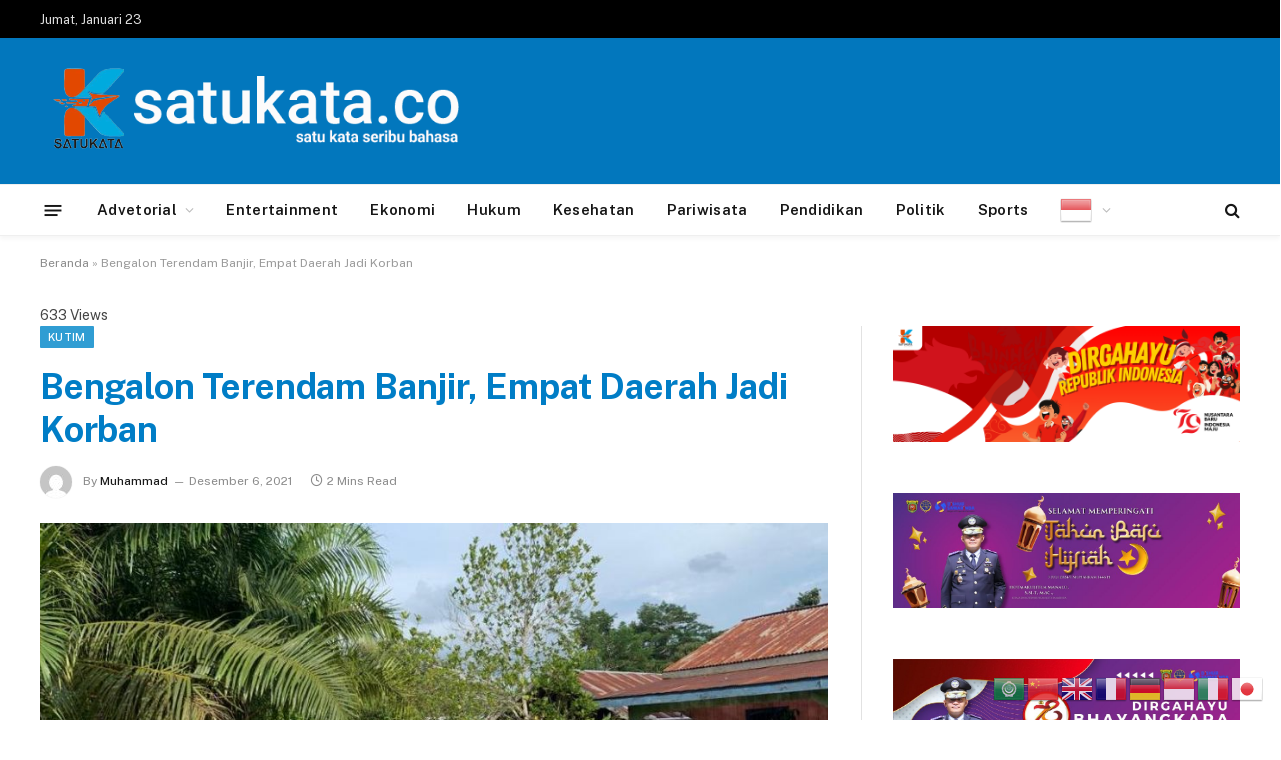

--- FILE ---
content_type: text/html; charset=UTF-8
request_url: https://satukata.co/bengalon-terendam-banjir-empat-daerah-jadi-korban/
body_size: 48252
content:

<!DOCTYPE html>
<html lang="id" class="s-light site-s-light">

<head>

	<meta charset="UTF-8" />
	<meta name="viewport" content="width=device-width, initial-scale=1" />
	<!-- Manifest added by SuperPWA - Progressive Web Apps Plugin For WordPress -->
<link rel="manifest" href="/superpwa-manifest.json">
<link rel="prefetch" href="/superpwa-manifest.json">
<meta name="theme-color" content="#D5E0EB">
<!-- / SuperPWA.com -->
		    <!-- PVC Template -->
    <script type="text/template" id="pvc-stats-view-template">
    <i class="pvc-stats-icon medium" aria-hidden="true"><svg aria-hidden="true" focusable="false" data-prefix="far" data-icon="chart-bar" role="img" xmlns="http://www.w3.org/2000/svg" viewBox="0 0 512 512" class="svg-inline--fa fa-chart-bar fa-w-16 fa-2x"><path fill="currentColor" d="M396.8 352h22.4c6.4 0 12.8-6.4 12.8-12.8V108.8c0-6.4-6.4-12.8-12.8-12.8h-22.4c-6.4 0-12.8 6.4-12.8 12.8v230.4c0 6.4 6.4 12.8 12.8 12.8zm-192 0h22.4c6.4 0 12.8-6.4 12.8-12.8V140.8c0-6.4-6.4-12.8-12.8-12.8h-22.4c-6.4 0-12.8 6.4-12.8 12.8v198.4c0 6.4 6.4 12.8 12.8 12.8zm96 0h22.4c6.4 0 12.8-6.4 12.8-12.8V204.8c0-6.4-6.4-12.8-12.8-12.8h-22.4c-6.4 0-12.8 6.4-12.8 12.8v134.4c0 6.4 6.4 12.8 12.8 12.8zM496 400H48V80c0-8.84-7.16-16-16-16H16C7.16 64 0 71.16 0 80v336c0 17.67 14.33 32 32 32h464c8.84 0 16-7.16 16-16v-16c0-8.84-7.16-16-16-16zm-387.2-48h22.4c6.4 0 12.8-6.4 12.8-12.8v-70.4c0-6.4-6.4-12.8-12.8-12.8h-22.4c-6.4 0-12.8 6.4-12.8 12.8v70.4c0 6.4 6.4 12.8 12.8 12.8z" class=""></path></svg></i>
	 <%= total_view %> kali dilihat	<% if ( today_view > 0 ) { %>
		<span class="views_today">,  <%= today_view %> kali dilihat hari ini</span>
	<% } %>
	</span>
	</script>
		    <meta name='robots' content='index, follow, max-image-preview:large, max-snippet:-1, max-video-preview:-1' />

	<!-- This site is optimized with the Yoast SEO plugin v26.2 - https://yoast.com/wordpress/plugins/seo/ -->
	<title>Bengalon Terendam Banjir, Empat Daerah Jadi Korban</title><link rel="preload" as="image" imagesrcset="https://satukata.co/wp-content/uploads/2021/12/banjir.jpg 1024w, https://satukata.co/wp-content/uploads/2021/12/banjir-300x181.jpg 300w, https://satukata.co/wp-content/uploads/2021/12/banjir-768x464.jpg 768w, https://satukata.co/wp-content/uploads/2021/12/banjir-990x597.jpg 990w" imagesizes="(max-width: 788px) 100vw, 788px" />
	<link rel="canonical" href="https://satukata.co/bengalon-terendam-banjir-empat-daerah-jadi-korban/" />
	<meta property="og:locale" content="id_ID" />
	<meta property="og:type" content="article" />
	<meta property="og:title" content="Bengalon Terendam Banjir, Empat Daerah Jadi Korban" />
	<meta property="og:description" content="Satukata.co &#8211; Kecamatan Bengalon terendam banjir, mengakibatkan puluhan rumah warga jadi korban. Kejadian ini pada Jumat (3/12/2021), dengan ketinggian air mencapai atap rumah warga yang terletak di Desa Tepina Budaya (Muratak). Rilis dari Badan Penanggulangan Bencana Daerah (BPBD) Kutai Timur, bahwa para petugas lapangan terus memonitor sejumlah desa yang terdampak banjir untuk diberikan bantuan evakuasi" />
	<meta property="og:url" content="https://satukata.co/bengalon-terendam-banjir-empat-daerah-jadi-korban/" />
	<meta property="og:site_name" content="satukata.co Satu Kata Seribu Bahasa" />
	<meta property="article:published_time" content="2021-12-06T03:26:49+00:00" />
	<meta property="og:image" content="https://satukata.co/wp-content/uploads/2021/12/banjir.jpg" />
	<meta property="og:image:width" content="1024" />
	<meta property="og:image:height" content="618" />
	<meta property="og:image:type" content="image/jpeg" />
	<meta name="author" content="Muhammad" />
	<meta name="twitter:card" content="summary_large_image" />
	<meta name="twitter:label1" content="Ditulis oleh" />
	<meta name="twitter:data1" content="Muhammad" />
	<meta name="twitter:label2" content="Estimasi waktu membaca" />
	<meta name="twitter:data2" content="2 menit" />
	<script type="application/ld+json" class="yoast-schema-graph">{"@context":"https://schema.org","@graph":[{"@type":"Article","@id":"https://satukata.co/bengalon-terendam-banjir-empat-daerah-jadi-korban/#article","isPartOf":{"@id":"https://satukata.co/bengalon-terendam-banjir-empat-daerah-jadi-korban/"},"author":{"name":"Muhammad","@id":"https://satukata.co/#/schema/person/281855651f06d273e3ad674ca192fb13"},"headline":"Bengalon Terendam Banjir, Empat Daerah Jadi Korban","datePublished":"2021-12-06T03:26:49+00:00","mainEntityOfPage":{"@id":"https://satukata.co/bengalon-terendam-banjir-empat-daerah-jadi-korban/"},"wordCount":244,"publisher":{"@id":"https://satukata.co/#organization"},"image":{"@id":"https://satukata.co/bengalon-terendam-banjir-empat-daerah-jadi-korban/#primaryimage"},"thumbnailUrl":"https://satukata.co/wp-content/uploads/2021/12/banjir.jpg","articleSection":["Kutim"],"inLanguage":"id"},{"@type":"WebPage","@id":"https://satukata.co/bengalon-terendam-banjir-empat-daerah-jadi-korban/","url":"https://satukata.co/bengalon-terendam-banjir-empat-daerah-jadi-korban/","name":"Bengalon Terendam Banjir, Empat Daerah Jadi Korban","isPartOf":{"@id":"https://satukata.co/#website"},"primaryImageOfPage":{"@id":"https://satukata.co/bengalon-terendam-banjir-empat-daerah-jadi-korban/#primaryimage"},"image":{"@id":"https://satukata.co/bengalon-terendam-banjir-empat-daerah-jadi-korban/#primaryimage"},"thumbnailUrl":"https://satukata.co/wp-content/uploads/2021/12/banjir.jpg","datePublished":"2021-12-06T03:26:49+00:00","breadcrumb":{"@id":"https://satukata.co/bengalon-terendam-banjir-empat-daerah-jadi-korban/#breadcrumb"},"inLanguage":"id","potentialAction":[{"@type":"ReadAction","target":["https://satukata.co/bengalon-terendam-banjir-empat-daerah-jadi-korban/"]}]},{"@type":"ImageObject","inLanguage":"id","@id":"https://satukata.co/bengalon-terendam-banjir-empat-daerah-jadi-korban/#primaryimage","url":"https://satukata.co/wp-content/uploads/2021/12/banjir.jpg","contentUrl":"https://satukata.co/wp-content/uploads/2021/12/banjir.jpg","width":1024,"height":618},{"@type":"BreadcrumbList","@id":"https://satukata.co/bengalon-terendam-banjir-empat-daerah-jadi-korban/#breadcrumb","itemListElement":[{"@type":"ListItem","position":1,"name":"Beranda","item":"https://satukata.co/"},{"@type":"ListItem","position":2,"name":"Bengalon Terendam Banjir, Empat Daerah Jadi Korban"}]},{"@type":"WebSite","@id":"https://satukata.co/#website","url":"https://satukata.co/","name":"satukata.co","description":"Informasi seputar Kalimantan Timur dan Indonesia","publisher":{"@id":"https://satukata.co/#organization"},"alternateName":"satu kata","potentialAction":[{"@type":"SearchAction","target":{"@type":"EntryPoint","urlTemplate":"https://satukata.co/?s={search_term_string}"},"query-input":{"@type":"PropertyValueSpecification","valueRequired":true,"valueName":"search_term_string"}}],"inLanguage":"id"},{"@type":"Organization","@id":"https://satukata.co/#organization","name":"satukata.co","alternateName":"satu kata","url":"https://satukata.co/","logo":{"@type":"ImageObject","inLanguage":"id","@id":"https://satukata.co/#/schema/logo/image/","url":"https://satukata.co/wp-content/uploads/2024/10/WhatsApp-Image-2024-10-21-at-11.54.28.jpeg","contentUrl":"https://satukata.co/wp-content/uploads/2024/10/WhatsApp-Image-2024-10-21-at-11.54.28.jpeg","width":290,"height":290,"caption":"satukata.co"},"image":{"@id":"https://satukata.co/#/schema/logo/image/"}},{"@type":"Person","@id":"https://satukata.co/#/schema/person/281855651f06d273e3ad674ca192fb13","name":"Muhammad","image":{"@type":"ImageObject","inLanguage":"id","@id":"https://satukata.co/#/schema/person/image/","url":"https://secure.gravatar.com/avatar/a2ae0200dc644a59d9dfd8a4103e16ddeefce2e0f815aa90bf34380075556e43?s=96&d=mm&r=g","contentUrl":"https://secure.gravatar.com/avatar/a2ae0200dc644a59d9dfd8a4103e16ddeefce2e0f815aa90bf34380075556e43?s=96&d=mm&r=g","caption":"Muhammad"},"url":"https://satukata.co/author/muhammad/"}]}</script>
	<!-- / Yoast SEO plugin. -->


<link rel='dns-prefetch' href='//static.addtoany.com' />
<link rel='dns-prefetch' href='//www.googletagmanager.com' />
<link rel='dns-prefetch' href='//fonts.googleapis.com' />
<link rel='dns-prefetch' href='//use.fontawesome.com' />
<link rel='dns-prefetch' href='//pagead2.googlesyndication.com' />
<link rel="alternate" type="application/rss+xml" title="satukata.co Satu Kata Seribu Bahasa &raquo; Feed" href="https://satukata.co/feed/" />
<link rel="alternate" type="application/rss+xml" title="satukata.co Satu Kata Seribu Bahasa &raquo; Umpan Komentar" href="https://satukata.co/comments/feed/" />
<script type="text/javascript" id="wpp-js" src="https://satukata.co/wp-content/plugins/wordpress-popular-posts/assets/js/wpp.min.js?ver=7.3.5" data-sampling="0" data-sampling-rate="100" data-api-url="https://satukata.co/wp-json/wordpress-popular-posts" data-post-id="33172" data-token="2708f828bd" data-lang="0" data-debug="0"></script>
<link rel="alternate" type="application/rss+xml" title="satukata.co Satu Kata Seribu Bahasa &raquo; Bengalon Terendam Banjir, Empat Daerah Jadi Korban Umpan Komentar" href="https://satukata.co/bengalon-terendam-banjir-empat-daerah-jadi-korban/feed/" />
<link rel="alternate" title="oEmbed (JSON)" type="application/json+oembed" href="https://satukata.co/wp-json/oembed/1.0/embed?url=https%3A%2F%2Fsatukata.co%2Fbengalon-terendam-banjir-empat-daerah-jadi-korban%2F" />
<link rel="alternate" title="oEmbed (XML)" type="text/xml+oembed" href="https://satukata.co/wp-json/oembed/1.0/embed?url=https%3A%2F%2Fsatukata.co%2Fbengalon-terendam-banjir-empat-daerah-jadi-korban%2F&#038;format=xml" />
<!-- satukata.co is managing ads with Advanced Ads 2.0.13 – https://wpadvancedads.com/ --><script id="satuk-ready">
			window.advanced_ads_ready=function(e,a){a=a||"complete";var d=function(e){return"interactive"===a?"loading"!==e:"complete"===e};d(document.readyState)?e():document.addEventListener("readystatechange",(function(a){d(a.target.readyState)&&e()}),{once:"interactive"===a})},window.advanced_ads_ready_queue=window.advanced_ads_ready_queue||[];		</script>
		<style id='wp-img-auto-sizes-contain-inline-css' type='text/css'>
img:is([sizes=auto i],[sizes^="auto," i]){contain-intrinsic-size:3000px 1500px}
/*# sourceURL=wp-img-auto-sizes-contain-inline-css */
</style>

<style id='wp-emoji-styles-inline-css' type='text/css'>

	img.wp-smiley, img.emoji {
		display: inline !important;
		border: none !important;
		box-shadow: none !important;
		height: 1em !important;
		width: 1em !important;
		margin: 0 0.07em !important;
		vertical-align: -0.1em !important;
		background: none !important;
		padding: 0 !important;
	}
/*# sourceURL=wp-emoji-styles-inline-css */
</style>
<link rel='stylesheet' id='wp-block-library-css' href='https://satukata.co/wp-includes/css/dist/block-library/style.min.css?ver=6.9' type='text/css' media='all' />
<style id='global-styles-inline-css' type='text/css'>
:root{--wp--preset--aspect-ratio--square: 1;--wp--preset--aspect-ratio--4-3: 4/3;--wp--preset--aspect-ratio--3-4: 3/4;--wp--preset--aspect-ratio--3-2: 3/2;--wp--preset--aspect-ratio--2-3: 2/3;--wp--preset--aspect-ratio--16-9: 16/9;--wp--preset--aspect-ratio--9-16: 9/16;--wp--preset--color--black: #000000;--wp--preset--color--cyan-bluish-gray: #abb8c3;--wp--preset--color--white: #ffffff;--wp--preset--color--pale-pink: #f78da7;--wp--preset--color--vivid-red: #cf2e2e;--wp--preset--color--luminous-vivid-orange: #ff6900;--wp--preset--color--luminous-vivid-amber: #fcb900;--wp--preset--color--light-green-cyan: #7bdcb5;--wp--preset--color--vivid-green-cyan: #00d084;--wp--preset--color--pale-cyan-blue: #8ed1fc;--wp--preset--color--vivid-cyan-blue: #0693e3;--wp--preset--color--vivid-purple: #9b51e0;--wp--preset--gradient--vivid-cyan-blue-to-vivid-purple: linear-gradient(135deg,rgb(6,147,227) 0%,rgb(155,81,224) 100%);--wp--preset--gradient--light-green-cyan-to-vivid-green-cyan: linear-gradient(135deg,rgb(122,220,180) 0%,rgb(0,208,130) 100%);--wp--preset--gradient--luminous-vivid-amber-to-luminous-vivid-orange: linear-gradient(135deg,rgb(252,185,0) 0%,rgb(255,105,0) 100%);--wp--preset--gradient--luminous-vivid-orange-to-vivid-red: linear-gradient(135deg,rgb(255,105,0) 0%,rgb(207,46,46) 100%);--wp--preset--gradient--very-light-gray-to-cyan-bluish-gray: linear-gradient(135deg,rgb(238,238,238) 0%,rgb(169,184,195) 100%);--wp--preset--gradient--cool-to-warm-spectrum: linear-gradient(135deg,rgb(74,234,220) 0%,rgb(151,120,209) 20%,rgb(207,42,186) 40%,rgb(238,44,130) 60%,rgb(251,105,98) 80%,rgb(254,248,76) 100%);--wp--preset--gradient--blush-light-purple: linear-gradient(135deg,rgb(255,206,236) 0%,rgb(152,150,240) 100%);--wp--preset--gradient--blush-bordeaux: linear-gradient(135deg,rgb(254,205,165) 0%,rgb(254,45,45) 50%,rgb(107,0,62) 100%);--wp--preset--gradient--luminous-dusk: linear-gradient(135deg,rgb(255,203,112) 0%,rgb(199,81,192) 50%,rgb(65,88,208) 100%);--wp--preset--gradient--pale-ocean: linear-gradient(135deg,rgb(255,245,203) 0%,rgb(182,227,212) 50%,rgb(51,167,181) 100%);--wp--preset--gradient--electric-grass: linear-gradient(135deg,rgb(202,248,128) 0%,rgb(113,206,126) 100%);--wp--preset--gradient--midnight: linear-gradient(135deg,rgb(2,3,129) 0%,rgb(40,116,252) 100%);--wp--preset--font-size--small: 13px;--wp--preset--font-size--medium: 20px;--wp--preset--font-size--large: 36px;--wp--preset--font-size--x-large: 42px;--wp--preset--spacing--20: 0.44rem;--wp--preset--spacing--30: 0.67rem;--wp--preset--spacing--40: 1rem;--wp--preset--spacing--50: 1.5rem;--wp--preset--spacing--60: 2.25rem;--wp--preset--spacing--70: 3.38rem;--wp--preset--spacing--80: 5.06rem;--wp--preset--shadow--natural: 6px 6px 9px rgba(0, 0, 0, 0.2);--wp--preset--shadow--deep: 12px 12px 50px rgba(0, 0, 0, 0.4);--wp--preset--shadow--sharp: 6px 6px 0px rgba(0, 0, 0, 0.2);--wp--preset--shadow--outlined: 6px 6px 0px -3px rgb(255, 255, 255), 6px 6px rgb(0, 0, 0);--wp--preset--shadow--crisp: 6px 6px 0px rgb(0, 0, 0);}:where(.is-layout-flex){gap: 0.5em;}:where(.is-layout-grid){gap: 0.5em;}body .is-layout-flex{display: flex;}.is-layout-flex{flex-wrap: wrap;align-items: center;}.is-layout-flex > :is(*, div){margin: 0;}body .is-layout-grid{display: grid;}.is-layout-grid > :is(*, div){margin: 0;}:where(.wp-block-columns.is-layout-flex){gap: 2em;}:where(.wp-block-columns.is-layout-grid){gap: 2em;}:where(.wp-block-post-template.is-layout-flex){gap: 1.25em;}:where(.wp-block-post-template.is-layout-grid){gap: 1.25em;}.has-black-color{color: var(--wp--preset--color--black) !important;}.has-cyan-bluish-gray-color{color: var(--wp--preset--color--cyan-bluish-gray) !important;}.has-white-color{color: var(--wp--preset--color--white) !important;}.has-pale-pink-color{color: var(--wp--preset--color--pale-pink) !important;}.has-vivid-red-color{color: var(--wp--preset--color--vivid-red) !important;}.has-luminous-vivid-orange-color{color: var(--wp--preset--color--luminous-vivid-orange) !important;}.has-luminous-vivid-amber-color{color: var(--wp--preset--color--luminous-vivid-amber) !important;}.has-light-green-cyan-color{color: var(--wp--preset--color--light-green-cyan) !important;}.has-vivid-green-cyan-color{color: var(--wp--preset--color--vivid-green-cyan) !important;}.has-pale-cyan-blue-color{color: var(--wp--preset--color--pale-cyan-blue) !important;}.has-vivid-cyan-blue-color{color: var(--wp--preset--color--vivid-cyan-blue) !important;}.has-vivid-purple-color{color: var(--wp--preset--color--vivid-purple) !important;}.has-black-background-color{background-color: var(--wp--preset--color--black) !important;}.has-cyan-bluish-gray-background-color{background-color: var(--wp--preset--color--cyan-bluish-gray) !important;}.has-white-background-color{background-color: var(--wp--preset--color--white) !important;}.has-pale-pink-background-color{background-color: var(--wp--preset--color--pale-pink) !important;}.has-vivid-red-background-color{background-color: var(--wp--preset--color--vivid-red) !important;}.has-luminous-vivid-orange-background-color{background-color: var(--wp--preset--color--luminous-vivid-orange) !important;}.has-luminous-vivid-amber-background-color{background-color: var(--wp--preset--color--luminous-vivid-amber) !important;}.has-light-green-cyan-background-color{background-color: var(--wp--preset--color--light-green-cyan) !important;}.has-vivid-green-cyan-background-color{background-color: var(--wp--preset--color--vivid-green-cyan) !important;}.has-pale-cyan-blue-background-color{background-color: var(--wp--preset--color--pale-cyan-blue) !important;}.has-vivid-cyan-blue-background-color{background-color: var(--wp--preset--color--vivid-cyan-blue) !important;}.has-vivid-purple-background-color{background-color: var(--wp--preset--color--vivid-purple) !important;}.has-black-border-color{border-color: var(--wp--preset--color--black) !important;}.has-cyan-bluish-gray-border-color{border-color: var(--wp--preset--color--cyan-bluish-gray) !important;}.has-white-border-color{border-color: var(--wp--preset--color--white) !important;}.has-pale-pink-border-color{border-color: var(--wp--preset--color--pale-pink) !important;}.has-vivid-red-border-color{border-color: var(--wp--preset--color--vivid-red) !important;}.has-luminous-vivid-orange-border-color{border-color: var(--wp--preset--color--luminous-vivid-orange) !important;}.has-luminous-vivid-amber-border-color{border-color: var(--wp--preset--color--luminous-vivid-amber) !important;}.has-light-green-cyan-border-color{border-color: var(--wp--preset--color--light-green-cyan) !important;}.has-vivid-green-cyan-border-color{border-color: var(--wp--preset--color--vivid-green-cyan) !important;}.has-pale-cyan-blue-border-color{border-color: var(--wp--preset--color--pale-cyan-blue) !important;}.has-vivid-cyan-blue-border-color{border-color: var(--wp--preset--color--vivid-cyan-blue) !important;}.has-vivid-purple-border-color{border-color: var(--wp--preset--color--vivid-purple) !important;}.has-vivid-cyan-blue-to-vivid-purple-gradient-background{background: var(--wp--preset--gradient--vivid-cyan-blue-to-vivid-purple) !important;}.has-light-green-cyan-to-vivid-green-cyan-gradient-background{background: var(--wp--preset--gradient--light-green-cyan-to-vivid-green-cyan) !important;}.has-luminous-vivid-amber-to-luminous-vivid-orange-gradient-background{background: var(--wp--preset--gradient--luminous-vivid-amber-to-luminous-vivid-orange) !important;}.has-luminous-vivid-orange-to-vivid-red-gradient-background{background: var(--wp--preset--gradient--luminous-vivid-orange-to-vivid-red) !important;}.has-very-light-gray-to-cyan-bluish-gray-gradient-background{background: var(--wp--preset--gradient--very-light-gray-to-cyan-bluish-gray) !important;}.has-cool-to-warm-spectrum-gradient-background{background: var(--wp--preset--gradient--cool-to-warm-spectrum) !important;}.has-blush-light-purple-gradient-background{background: var(--wp--preset--gradient--blush-light-purple) !important;}.has-blush-bordeaux-gradient-background{background: var(--wp--preset--gradient--blush-bordeaux) !important;}.has-luminous-dusk-gradient-background{background: var(--wp--preset--gradient--luminous-dusk) !important;}.has-pale-ocean-gradient-background{background: var(--wp--preset--gradient--pale-ocean) !important;}.has-electric-grass-gradient-background{background: var(--wp--preset--gradient--electric-grass) !important;}.has-midnight-gradient-background{background: var(--wp--preset--gradient--midnight) !important;}.has-small-font-size{font-size: var(--wp--preset--font-size--small) !important;}.has-medium-font-size{font-size: var(--wp--preset--font-size--medium) !important;}.has-large-font-size{font-size: var(--wp--preset--font-size--large) !important;}.has-x-large-font-size{font-size: var(--wp--preset--font-size--x-large) !important;}
/*# sourceURL=global-styles-inline-css */
</style>

<style id='classic-theme-styles-inline-css' type='text/css'>
/*! This file is auto-generated */
.wp-block-button__link{color:#fff;background-color:#32373c;border-radius:9999px;box-shadow:none;text-decoration:none;padding:calc(.667em + 2px) calc(1.333em + 2px);font-size:1.125em}.wp-block-file__button{background:#32373c;color:#fff;text-decoration:none}
/*# sourceURL=/wp-includes/css/classic-themes.min.css */
</style>
<link rel='stylesheet' id='a3-pvc-style-css' href='https://satukata.co/wp-content/plugins/page-views-count/assets/css/style.min.css?ver=2.8.7' type='text/css' media='all' />
<link rel='stylesheet' id='uaf_client_css-css' href='https://satukata.co/wp-content/uploads/useanyfont/uaf.css?ver=1761137894' type='text/css' media='all' />
<link rel='stylesheet' id='wordpress-popular-posts-css-css' href='https://satukata.co/wp-content/plugins/wordpress-popular-posts/assets/css/wpp.css?ver=7.3.5' type='text/css' media='all' />
<link rel='stylesheet' id='smartmag-core-css' href='https://satukata.co/wp-content/themes/smart-mag/style.css?ver=5.5.0' type='text/css' media='all' />
<style id='smartmag-core-inline-css' type='text/css'>
:root { --c-main: #309dd3;
--c-main-rgb: 48,157,211;
--c-headings: #007dc6; }
.s-dark body { background-color: #0092d1; }
.smart-head-main { --c-shadow: rgba(10,10,10,0.04); }
.smart-head-main .smart-head-top { --head-h: 38px; }
.smart-head-main .smart-head-mid { --head-h: 146px; background-color: #0277bd; }
.s-dark .smart-head-main .smart-head-mid,
.smart-head-main .s-dark.smart-head-mid { background-color: #0277bd; }
.smart-head-main .smart-head-mid { border-bottom-color: #1f38c6; }
.smart-head-main .smart-head-bot { --head-h: 52px; }
.navigation-main .menu > li > a { letter-spacing: 0.02em; }
.navigation-main { --nav-items-space: 16px; }
.smart-head-mobile .smart-head-mid { background-color: #3174c6; }
.s-dark .smart-head-mobile .smart-head-mid,
.smart-head-mobile .s-dark.smart-head-mid { background-color: #3174c6; }
.smart-head-main .offcanvas-toggle { transform: scale(0.65); }


/*# sourceURL=smartmag-core-inline-css */
</style>
<link rel='stylesheet' id='smartmag-fonts-css' href='https://fonts.googleapis.com/css?family=Public+Sans%3A400%2C400i%2C500%2C600%2C700' type='text/css' media='all' />
<link rel='stylesheet' id='magnific-popup-css' href='https://satukata.co/wp-content/themes/smart-mag/css/lightbox.css?ver=5.5.0' type='text/css' media='all' />
<link rel='stylesheet' id='smartmag-icons-css' href='https://satukata.co/wp-content/themes/smart-mag/css/icons/icons.css?ver=5.5.0' type='text/css' media='all' />
<link rel='stylesheet' id='a3pvc-css' href='//satukata.co/wp-content/uploads/sass/pvc.min.css?ver=1763971323' type='text/css' media='all' />
<link rel='stylesheet' id='bfa-font-awesome-css' href='https://use.fontawesome.com/releases/v5.15.4/css/all.css?ver=2.0.3' type='text/css' media='all' />
<link rel='stylesheet' id='addtoany-css' href='https://satukata.co/wp-content/plugins/add-to-any/addtoany.min.css?ver=1.16' type='text/css' media='all' />
<script type="text/javascript" id="addtoany-core-js-before">
/* <![CDATA[ */
window.a2a_config=window.a2a_config||{};a2a_config.callbacks=[];a2a_config.overlays=[];a2a_config.templates={};a2a_localize = {
	Share: "Share",
	Save: "Save",
	Subscribe: "Subscribe",
	Email: "Email",
	Bookmark: "Bookmark",
	ShowAll: "Show all",
	ShowLess: "Show less",
	FindServices: "Find service(s)",
	FindAnyServiceToAddTo: "Instantly find any service to add to",
	PoweredBy: "Powered by",
	ShareViaEmail: "Share via email",
	SubscribeViaEmail: "Subscribe via email",
	BookmarkInYourBrowser: "Bookmark in your browser",
	BookmarkInstructions: "Press Ctrl+D or \u2318+D to bookmark this page",
	AddToYourFavorites: "Add to your favorites",
	SendFromWebOrProgram: "Send from any email address or email program",
	EmailProgram: "Email program",
	More: "More&#8230;",
	ThanksForSharing: "Thanks for sharing!",
	ThanksForFollowing: "Thanks for following!"
};


//# sourceURL=addtoany-core-js-before
/* ]]> */
</script>
<script type="text/javascript" defer src="https://static.addtoany.com/menu/page.js" id="addtoany-core-js"></script>
<script type="text/javascript" src="https://satukata.co/wp-includes/js/jquery/jquery.min.js?ver=3.7.1" id="jquery-core-js"></script>
<script type="text/javascript" src="https://satukata.co/wp-includes/js/jquery/jquery-migrate.min.js?ver=3.4.1" id="jquery-migrate-js"></script>
<script type="text/javascript" defer src="https://satukata.co/wp-content/plugins/add-to-any/addtoany.min.js?ver=1.1" id="addtoany-jquery-js"></script>
<script type="text/javascript" src="https://satukata.co/wp-includes/js/underscore.min.js?ver=1.13.7" id="underscore-js"></script>
<script type="text/javascript" src="https://satukata.co/wp-includes/js/backbone.min.js?ver=1.6.0" id="backbone-js"></script>
<script type="text/javascript" id="a3-pvc-backbone-js-extra">
/* <![CDATA[ */
var pvc_vars = {"rest_api_url":"https://satukata.co/wp-json/pvc/v1","ajax_url":"https://satukata.co/wp-admin/admin-ajax.php","security":"79c81f6566","ajax_load_type":"rest_api"};
//# sourceURL=a3-pvc-backbone-js-extra
/* ]]> */
</script>
<script type="text/javascript" src="https://satukata.co/wp-content/plugins/page-views-count/assets/js/pvc.backbone.min.js?ver=2.8.7" id="a3-pvc-backbone-js"></script>

<!-- Potongan tag Google (gtag.js) ditambahkan oleh Site Kit -->
<!-- Snippet Google Analytics telah ditambahkan oleh Site Kit -->
<script type="text/javascript" src="https://www.googletagmanager.com/gtag/js?id=G-50YLRGGZYY" id="google_gtagjs-js" async></script>
<script type="text/javascript" id="google_gtagjs-js-after">
/* <![CDATA[ */
window.dataLayer = window.dataLayer || [];function gtag(){dataLayer.push(arguments);}
gtag("set","linker",{"domains":["satukata.co"]});
gtag("js", new Date());
gtag("set", "developer_id.dZTNiMT", true);
gtag("config", "G-50YLRGGZYY");
//# sourceURL=google_gtagjs-js-after
/* ]]> */
</script>
<link rel="https://api.w.org/" href="https://satukata.co/wp-json/" /><link rel="alternate" title="JSON" type="application/json" href="https://satukata.co/wp-json/wp/v2/posts/33172" /><link rel="EditURI" type="application/rsd+xml" title="RSD" href="https://satukata.co/xmlrpc.php?rsd" />
<meta name="generator" content="WordPress 6.9" />
<link rel='shortlink' href='https://satukata.co/?p=33172' />
<meta property="fb:app_id" content=""/><meta name="generator" content="Site Kit by Google 1.164.0" />            <style id="wpp-loading-animation-styles">@-webkit-keyframes bgslide{from{background-position-x:0}to{background-position-x:-200%}}@keyframes bgslide{from{background-position-x:0}to{background-position-x:-200%}}.wpp-widget-block-placeholder,.wpp-shortcode-placeholder{margin:0 auto;width:60px;height:3px;background:#dd3737;background:linear-gradient(90deg,#dd3737 0%,#571313 10%,#dd3737 100%);background-size:200% auto;border-radius:3px;-webkit-animation:bgslide 1s infinite linear;animation:bgslide 1s infinite linear}</style>
            
		<script>
		var BunyadSchemeKey = 'bunyad-scheme';
		(() => {
			const d = document.documentElement;
			const c = d.classList;
			const scheme = localStorage.getItem(BunyadSchemeKey);
			if (scheme) {
				d.dataset.origClass = c;
				scheme === 'dark' ? c.remove('s-light', 'site-s-light') : c.remove('s-dark', 'site-s-dark');
				c.add('site-s-' + scheme, 's-' + scheme);
			}
		})();
		</script>
		
<!-- Meta tag Google AdSense ditambahkan oleh Site Kit -->
<meta name="google-adsense-platform-account" content="ca-host-pub-2644536267352236">
<meta name="google-adsense-platform-domain" content="sitekit.withgoogle.com">
<!-- Akhir tag meta Google AdSense yang ditambahkan oleh Site Kit -->
<meta name="generator" content="Elementor 3.32.5; features: additional_custom_breakpoints; settings: css_print_method-external, google_font-enabled, font_display-auto">
			<style>
				.e-con.e-parent:nth-of-type(n+4):not(.e-lazyloaded):not(.e-no-lazyload),
				.e-con.e-parent:nth-of-type(n+4):not(.e-lazyloaded):not(.e-no-lazyload) * {
					background-image: none !important;
				}
				@media screen and (max-height: 1024px) {
					.e-con.e-parent:nth-of-type(n+3):not(.e-lazyloaded):not(.e-no-lazyload),
					.e-con.e-parent:nth-of-type(n+3):not(.e-lazyloaded):not(.e-no-lazyload) * {
						background-image: none !important;
					}
				}
				@media screen and (max-height: 640px) {
					.e-con.e-parent:nth-of-type(n+2):not(.e-lazyloaded):not(.e-no-lazyload),
					.e-con.e-parent:nth-of-type(n+2):not(.e-lazyloaded):not(.e-no-lazyload) * {
						background-image: none !important;
					}
				}
			</style>
			
<!-- Snippet Google AdSense telah ditambahkan oleh Site Kit -->
<script type="text/javascript" async="async" src="https://pagead2.googlesyndication.com/pagead/js/adsbygoogle.js?client=ca-pub-2362478989708129&amp;host=ca-host-pub-2644536267352236" crossorigin="anonymous"></script>

<!-- Snippet Google AdSense penutup telah ditambahkan oleh Site Kit -->
<link rel="icon" href="https://satukata.co/wp-content/uploads/2021/11/cropped-COGFavicon-1-32x32.png" sizes="32x32" />
<link rel="icon" href="https://satukata.co/wp-content/uploads/2021/11/cropped-COGFavicon-1-192x192.png" sizes="192x192" />
<link rel="apple-touch-icon" href="https://satukata.co/wp-content/uploads/2021/11/cropped-COGFavicon-1-180x180.png" />
<meta name="msapplication-TileImage" content="https://satukata.co/wp-content/uploads/2021/11/cropped-COGFavicon-1-270x270.png" />


<link rel='stylesheet' id='dashicons-css' href='https://satukata.co/wp-includes/css/dashicons.min.css?ver=6.9' type='text/css' media='all' />
<link rel='stylesheet' id='thickbox-css' href='https://satukata.co/wp-includes/js/thickbox/thickbox.css?ver=6.9' type='text/css' media='all' />
</head>

<body class="wp-singular post-template-default single single-post postid-33172 single-format-standard wp-theme-smart-mag right-sidebar post-layout-modern post-cat-65 has-lb has-lb-sm has-sb-sep layout-normal elementor-default elementor-kit-33502 aa-prefix-satuk-">



<div class="main-wrap">

	
<div class="off-canvas-backdrop"></div>
<div class="mobile-menu-container off-canvas s-dark hide-menu-lg" id="off-canvas">

	<div class="off-canvas-head">
		<a href="#" class="close"><i class="tsi tsi-times"></i></a>

		<div class="ts-logo">
			<img class="logo-mobile logo-image" src="https://satukata.co/wp-content/uploads/2023/05/satukata-logo-new-2.png" width="211" height="47" alt="satukata.co Satu Kata Seribu Bahasa"/>		</div>
	</div>

	<div class="off-canvas-content">

					<ul class="mobile-menu"></ul>
		
					<div class="off-canvas-widgets">
				<div id="categories-4" class="widget widget_categories"><div class="widget-title block-head block-head-ac block-head-b"><h5 class="heading">Kategori</h5></div>
			<ul>
					<li class="cat-item cat-item-724"><a href="https://satukata.co/category/advertorial/">Advertorial</a>
</li>
	<li class="cat-item cat-item-59"><a href="https://satukata.co/category/balikpapan/">BALIKPAPAN</a>
</li>
	<li class="cat-item cat-item-48"><a href="https://satukata.co/category/news/">Berita</a>
</li>
	<li class="cat-item cat-item-66"><a href="https://satukata.co/category/bontang/">Bontang</a>
</li>
	<li class="cat-item cat-item-53"><a href="https://satukata.co/category/covid-19/">Covid-19</a>
</li>
	<li class="cat-item cat-item-685"><a href="https://satukata.co/category/dishub/">DISHUB</a>
</li>
	<li class="cat-item cat-item-686"><a href="https://satukata.co/category/dishub-samarinda/">Dishub Samarinda</a>
</li>
	<li class="cat-item cat-item-799"><a href="https://satukata.co/category/advertorial/dispora-kaltim/">DISPORA KALTIM</a>
</li>
	<li class="cat-item cat-item-715"><a href="https://satukata.co/category/dlh-kota-samarinda/">DLH Kota Samarinda</a>
</li>
	<li class="cat-item cat-item-49"><a href="https://satukata.co/category/advertorial/dprd-kaltim/">DPRD KALTIM</a>
</li>
	<li class="cat-item cat-item-758"><a href="https://satukata.co/category/advertorial/dprd-kota-samarinda-advertorial/">DPRD KOTA SAMARINDA</a>
</li>
	<li class="cat-item cat-item-577"><a href="https://satukata.co/category/dprd-kota-samarinda/">DPRD Kota Samarinda</a>
</li>
	<li class="cat-item cat-item-55"><a href="https://satukata.co/category/ekonomi/">EKONOMI</a>
</li>
	<li class="cat-item cat-item-2"><a href="https://satukata.co/category/entertainment/">Entertainment</a>
</li>
	<li class="cat-item cat-item-76"><a href="https://satukata.co/category/gadget/">Gadget</a>
</li>
	<li class="cat-item cat-item-61"><a href="https://satukata.co/category/hukum/">Hukum</a>
</li>
	<li class="cat-item cat-item-652"><a href="https://satukata.co/category/ikn/">IKN</a>
</li>
	<li class="cat-item cat-item-356"><a href="https://satukata.co/category/internasional/">Internasional</a>
</li>
	<li class="cat-item cat-item-185"><a href="https://satukata.co/category/jakarta/">Jakarta</a>
</li>
	<li class="cat-item cat-item-54"><a href="https://satukata.co/category/kaltim/">KALTIM</a>
</li>
	<li class="cat-item cat-item-57"><a href="https://satukata.co/category/kanwil-hukum-ham-kaltim/">Kanwil Hukum-HAM Kaltim</a>
</li>
	<li class="cat-item cat-item-62"><a href="https://satukata.co/category/kesehatan/">Kesehatan</a>
</li>
	<li class="cat-item cat-item-52"><a href="https://satukata.co/category/kesenian/">Kesenian</a>
</li>
	<li class="cat-item cat-item-901"><a href="https://satukata.co/category/advertorial/kpu-kukar/">KPU KUKAR</a>
</li>
	<li class="cat-item cat-item-549"><a href="https://satukata.co/category/kukar/">Kukar</a>
</li>
	<li class="cat-item cat-item-65"><a href="https://satukata.co/category/kutim/">Kutim</a>
</li>
	<li class="cat-item cat-item-75"><a href="https://satukata.co/category/makna/">Makna</a>
</li>
	<li class="cat-item cat-item-927"><a href="https://satukata.co/category/mako-brimob/">Mako Brimob</a>
</li>
	<li class="cat-item cat-item-657"><a href="https://satukata.co/category/media-sosial/">Media Sosial</a>
</li>
	<li class="cat-item cat-item-60"><a href="https://satukata.co/category/nasional/">NASIONAL</a>
</li>
	<li class="cat-item cat-item-916"><a href="https://satukata.co/category/ombudsman/">OMBUDSMAN</a>
</li>
	<li class="cat-item cat-item-205"><a href="https://satukata.co/category/opini/">Opini</a>
</li>
	<li class="cat-item cat-item-9"><a href="https://satukata.co/category/pariwisata/">Pariwisata</a>
</li>
	<li class="cat-item cat-item-51"><a href="https://satukata.co/category/pemerintahan/">PEMERINTAHAN</a>
</li>
	<li class="cat-item cat-item-656"><a href="https://satukata.co/category/pemilu/">Pemilu</a>
</li>
	<li class="cat-item cat-item-56"><a href="https://satukata.co/category/pendidikan/">PENDIDIKAN</a>
</li>
	<li class="cat-item cat-item-58"><a href="https://satukata.co/category/politik/">POLITIK</a>
</li>
	<li class="cat-item cat-item-926"><a href="https://satukata.co/category/polri/">Polri</a>
</li>
	<li class="cat-item cat-item-50"><a href="https://satukata.co/category/samarinda/">SAMARINDA</a>
</li>
	<li class="cat-item cat-item-557"><a href="https://satukata.co/category/sosial/">Sosial</a>
</li>
	<li class="cat-item cat-item-7"><a href="https://satukata.co/category/sports/">Sports</a>
</li>
	<li class="cat-item cat-item-244"><a href="https://satukata.co/category/tokoh/">Tokoh</a>
</li>
	<li class="cat-item cat-item-1"><a href="https://satukata.co/category/uncategorized/">Uncategorized</a>
</li>
	<li class="cat-item cat-item-662"><a href="https://satukata.co/category/utama/">UTAMA</a>
</li>
			</ul>

			</div>			</div>
		
		
		<div class="spc-social spc-social-b smart-head-social">
		
			
				<a href="#" class="link s-facebook" target="_blank" rel="noopener">
					<i class="icon tsi tsi-facebook"></i>
					<span class="visuallyhidden">Facebook</span>
				</a>
									
			
				<a href="#" class="link s-twitter" target="_blank" rel="noopener">
					<i class="icon tsi tsi-twitter"></i>
					<span class="visuallyhidden">Twitter</span>
				</a>
									
			
				<a href="#" class="link s-instagram" target="_blank" rel="noopener">
					<i class="icon tsi tsi-instagram"></i>
					<span class="visuallyhidden">Instagram</span>
				</a>
									
			
		</div>

		
	</div>

</div>
<div class="smart-head smart-head-a smart-head-main" id="smart-head" data-sticky="auto" data-sticky-type="smart">
	
	<div class="smart-head-row smart-head-top s-dark smart-head-row-full">

		<div class="inner wrap">

							
				<div class="items items-left ">
				
<span class="h-date">
	Jumat, Januari 23</span>				</div>

							
				<div class="items items-center empty">
								</div>

							
				<div class="items items-right ">
								</div>

						
		</div>
	</div>

	
	<div class="smart-head-row smart-head-mid is-light smart-head-row-full">

		<div class="inner wrap">

							
				<div class="items items-left ">
					<a href="https://satukata.co/" title="satukata.co Satu Kata Seribu Bahasa" rel="home" class="logo-link ts-logo">
		<span>
			
				
					
					<img src="https://satukata.co/wp-content/uploads/2023/05/satukata-logo-new-2.png" class="logo-image" alt="satukata.co Satu Kata Seribu Bahasa" />

									 
					</span>
	</a>				</div>

							
				<div class="items items-center empty">
								</div>

							
				<div class="items items-right ">
				
<div class="h-text h-text">
	</div>				</div>

						
		</div>
	</div>

	
	<div class="smart-head-row smart-head-bot is-light smart-head-row-full">

		<div class="inner wrap">

							
				<div class="items items-left ">
				
<button class="offcanvas-toggle has-icon" type="button" aria-label="Menu">
	<span class="hamburger-icon hamburger-icon-a">
		<span class="inner"></span>
	</span>
</button>	<div class="nav-wrap">
		<nav class="navigation navigation-main nav-hov-a">
			<ul id="menu-menu-utama" class="menu"><li id="menu-item-34884" class="menu-item menu-item-type-custom menu-item-object-custom menu-item-has-children menu-item-34884"><a href="#">Advetorial</a>
<ul class="sub-menu">
	<li id="menu-item-35764" class="menu-item menu-item-type-taxonomy menu-item-object-category menu-cat-758 menu-item-35764"><a href="https://satukata.co/category/advertorial/dprd-kota-samarinda-advertorial/">DPRD KOTA SAMARINDA</a></li>
	<li id="menu-item-34885" class="menu-item menu-item-type-taxonomy menu-item-object-category menu-cat-49 menu-item-34885"><a href="https://satukata.co/category/advertorial/dprd-kaltim/">DPRD KALTIM</a></li>
	<li id="menu-item-37467" class="menu-item menu-item-type-taxonomy menu-item-object-category menu-cat-901 menu-item-37467"><a href="https://satukata.co/category/advertorial/kpu-kukar/">KPU KUKAR</a></li>
</ul>
</li>
<li id="menu-item-33007" class="menu-item menu-item-type-taxonomy menu-item-object-category menu-cat-2 menu-item-33007"><a href="https://satukata.co/category/entertainment/">Entertainment</a></li>
<li id="menu-item-33004" class="menu-item menu-item-type-taxonomy menu-item-object-category menu-cat-55 menu-item-33004"><a href="https://satukata.co/category/ekonomi/">Ekonomi</a></li>
<li id="menu-item-33006" class="menu-item menu-item-type-taxonomy menu-item-object-category menu-cat-61 menu-item-33006"><a href="https://satukata.co/category/hukum/">Hukum</a></li>
<li id="menu-item-33008" class="menu-item menu-item-type-taxonomy menu-item-object-category menu-cat-62 menu-item-33008"><a href="https://satukata.co/category/kesehatan/">Kesehatan</a></li>
<li id="menu-item-33009" class="menu-item menu-item-type-taxonomy menu-item-object-category menu-cat-9 menu-item-33009"><a href="https://satukata.co/category/pariwisata/">Pariwisata</a></li>
<li id="menu-item-33010" class="menu-item menu-item-type-taxonomy menu-item-object-category menu-cat-56 menu-item-33010"><a href="https://satukata.co/category/pendidikan/">Pendidikan</a></li>
<li id="menu-item-33005" class="menu-item menu-item-type-taxonomy menu-item-object-category menu-cat-58 menu-item-33005"><a href="https://satukata.co/category/politik/">Politik</a></li>
<li id="menu-item-33011" class="menu-item menu-item-type-taxonomy menu-item-object-category menu-cat-7 menu-item-33011"><a href="https://satukata.co/category/sports/">Sports</a></li>
<li class="menu-item menu-item-gtranslate menu-item-has-children notranslate"><a href="#" data-gt-lang="id" class="gt-current-wrapper notranslate"><img src="https://satukata.co/wp-content/plugins/gtranslate/flags/32/id.png" width="32" height="32" alt="id" loading="lazy"></a><ul class="dropdown-menu sub-menu"><li class="menu-item menu-item-gtranslate-child"><a href="#" data-gt-lang="ar" class="notranslate"><img src="https://satukata.co/wp-content/plugins/gtranslate/flags/32/ar.png" width="32" height="32" alt="ar" loading="lazy"></a></li><li class="menu-item menu-item-gtranslate-child"><a href="#" data-gt-lang="zh-CN" class="notranslate"><img src="https://satukata.co/wp-content/plugins/gtranslate/flags/32/zh-CN.png" width="32" height="32" alt="zh-CN" loading="lazy"></a></li><li class="menu-item menu-item-gtranslate-child"><a href="#" data-gt-lang="en" class="notranslate"><img src="https://satukata.co/wp-content/plugins/gtranslate/flags/32/en.png" width="32" height="32" alt="en" loading="lazy"></a></li><li class="menu-item menu-item-gtranslate-child"><a href="#" data-gt-lang="fr" class="notranslate"><img src="https://satukata.co/wp-content/plugins/gtranslate/flags/32/fr.png" width="32" height="32" alt="fr" loading="lazy"></a></li><li class="menu-item menu-item-gtranslate-child"><a href="#" data-gt-lang="de" class="notranslate"><img src="https://satukata.co/wp-content/plugins/gtranslate/flags/32/de.png" width="32" height="32" alt="de" loading="lazy"></a></li><li class="menu-item menu-item-gtranslate-child"><a href="#" data-gt-lang="id" class="gt-current-lang notranslate"><img src="https://satukata.co/wp-content/plugins/gtranslate/flags/32/id.png" width="32" height="32" alt="id" loading="lazy"></a></li><li class="menu-item menu-item-gtranslate-child"><a href="#" data-gt-lang="it" class="notranslate"><img src="https://satukata.co/wp-content/plugins/gtranslate/flags/32/it.png" width="32" height="32" alt="it" loading="lazy"></a></li><li class="menu-item menu-item-gtranslate-child"><a href="#" data-gt-lang="ja" class="notranslate"><img src="https://satukata.co/wp-content/plugins/gtranslate/flags/32/ja.png" width="32" height="32" alt="ja" loading="lazy"></a></li></ul></li></ul>		</nav>
	</div>
				</div>

							
				<div class="items items-center empty">
								</div>

							
				<div class="items items-right ">
				

	<a href="#" class="search-icon has-icon-only is-icon" title="Search">
		<i class="tsi tsi-search"></i>
	</a>

				</div>

						
		</div>
	</div>

	</div>
<div class="smart-head smart-head-a smart-head-mobile" id="smart-head-mobile" data-sticky="mid" data-sticky-type>
	
	<div class="smart-head-row smart-head-mid smart-head-row-3 s-dark smart-head-row-full">

		<div class="inner wrap">

							
				<div class="items items-left ">
				
<button class="offcanvas-toggle has-icon" type="button" aria-label="Menu">
	<span class="hamburger-icon hamburger-icon-a">
		<span class="inner"></span>
	</span>
</button>				</div>

							
				<div class="items items-center ">
					<a href="https://satukata.co/" title="satukata.co Satu Kata Seribu Bahasa" rel="home" class="logo-link ts-logo">
		<span>
			
									<img class="logo-mobile logo-image" src="https://satukata.co/wp-content/uploads/2023/05/satukata-logo-new-2.png" width="211" height="47" alt="satukata.co Satu Kata Seribu Bahasa"/>									 
					</span>
	</a>				</div>

							
				<div class="items items-right ">
				

	<a href="#" class="search-icon has-icon-only is-icon" title="Search">
		<i class="tsi tsi-search"></i>
	</a>

				</div>

						
		</div>
	</div>

	</div>
<nav class="breadcrumbs is-full-width breadcrumbs-a" id="breadcrumb"><div class="inner ts-contain "><span><span><a href="https://satukata.co/">Beranda</a></span> » <span class="breadcrumb_last" aria-current="page">Bengalon Terendam Banjir, Empat Daerah Jadi Korban</span></span></div></nav>

<div class="main ts-contain cf right-sidebar">

			633 Views

<div class="ts-row">
	<div class="col-8 main-content">

					<div class="the-post-header s-head-modern s-head-modern-a">
	<div class="post-meta post-meta-a post-meta-left post-meta-single has-below"><div class="post-meta-items meta-above"><span class="meta-item cat-labels">
						
						<a href="https://satukata.co/category/kutim/" class="category term-color-65" rel="category">Kutim</a>
					</span>
					</div><h1 class="is-title post-title">Bengalon Terendam Banjir, Empat Daerah Jadi Korban</h1><div class="post-meta-items meta-below has-author-img"><span class="meta-item post-author has-img"><img alt='Muhammad' src='https://secure.gravatar.com/avatar/a2ae0200dc644a59d9dfd8a4103e16ddeefce2e0f815aa90bf34380075556e43?s=32&#038;d=mm&#038;r=g' srcset='https://secure.gravatar.com/avatar/a2ae0200dc644a59d9dfd8a4103e16ddeefce2e0f815aa90bf34380075556e43?s=64&#038;d=mm&#038;r=g 2x' class='avatar avatar-32 photo' height='32' width='32' decoding='async'/><span class="by">By</span> <a href="https://satukata.co/author/muhammad/" title="Pos-pos oleh Muhammad" rel="author">Muhammad</a></span><span class="meta-item has-next-icon date"><time class="post-date" datetime="2021-12-06T03:26:49+08:00">Desember 6, 2021</time></span><span class="meta-item read-time has-icon"><i class="tsi tsi-clock"></i>2 Mins Read</span></div></div></div>		
		<div class="single-featured">
				
	<div class="featured">
				
			<a href="https://satukata.co/wp-content/uploads/2021/12/banjir.jpg" class="image-link media-ratio ar-bunyad-main" title="Bengalon Terendam Banjir, Empat Daerah Jadi Korban"><img width="788" height="515" src="[data-uri]" class="attachment-large size-large lazyload wp-post-image" alt="" sizes="(max-width: 788px) 100vw, 788px" title="Bengalon Terendam Banjir, Empat Daerah Jadi Korban" decoding="async" data-srcset="https://satukata.co/wp-content/uploads/2021/12/banjir.jpg 1024w, https://satukata.co/wp-content/uploads/2021/12/banjir-300x181.jpg 300w, https://satukata.co/wp-content/uploads/2021/12/banjir-768x464.jpg 768w, https://satukata.co/wp-content/uploads/2021/12/banjir-990x597.jpg 990w" data-src="https://satukata.co/wp-content/uploads/2021/12/banjir.jpg" /></a>		
						
			</div>

			</div>

		<div class="the-post s-post-modern">

			<article id="post-33172" class="post-33172 post type-post status-publish format-standard has-post-thumbnail category-kutim">
				
<div class="post-content-wrap has-share-float">
						<div class="post-share-float share-float-b is-hidden spc-social-c-icon">
	<div class="inner">
					<span class="share-text">Share</span>
		
		<div class="services">
		
				
			<a href="https://www.facebook.com/sharer.php?u=https%3A%2F%2Fsatukata.co%2Fbengalon-terendam-banjir-empat-daerah-jadi-korban%2F" class="cf service s-facebook" target="_blank" title="Facebook">
				<i class="tsi tsi-facebook"></i>
				<span class="label">Facebook</span>
			</a>
				
				
			<a href="https://t.me/share/url?url=https%3A%2F%2Fsatukata.co%2Fbengalon-terendam-banjir-empat-daerah-jadi-korban%2F&title=Bengalon%20Terendam%20Banjir%2C%20Empat%20Daerah%20Jadi%20Korban" class="cf service s-telegram" target="_blank" title="Telegram">
				<i class="tsi tsi-telegram"></i>
				<span class="label">Telegram</span>
			</a>
				
				
			<a href="https://wa.me/?text=Bengalon%20Terendam%20Banjir%2C%20Empat%20Daerah%20Jadi%20Korban%20https%3A%2F%2Fsatukata.co%2Fbengalon-terendam-banjir-empat-daerah-jadi-korban%2F" class="cf service s-whatsapp" target="_blank" title="WhatsApp">
				<i class="tsi tsi-whatsapp"></i>
				<span class="label">WhatsApp</span>
			</a>
				
				
		</div>
	</div>		
</div>
			
	<div class="post-content cf entry-content content-spacious">

		
				
		<div class='code-block code-block-1' style='margin: 8px 0; clear: both;'>
<img src="https://satukata.co/wp-content/uploads/2025/11/WhatsApp-Image-2025-11-20-at-15.56.58.jpeg"></div>
<div class="addtoany_share_save_container addtoany_content addtoany_content_top"><div class="a2a_kit a2a_kit_size_32 addtoany_list" data-a2a-url="https://satukata.co/bengalon-terendam-banjir-empat-daerah-jadi-korban/" data-a2a-title="Bengalon Terendam Banjir, Empat Daerah Jadi Korban"><a class="a2a_button_facebook" href="https://www.addtoany.com/add_to/facebook?linkurl=https%3A%2F%2Fsatukata.co%2Fbengalon-terendam-banjir-empat-daerah-jadi-korban%2F&amp;linkname=Bengalon%20Terendam%20Banjir%2C%20Empat%20Daerah%20Jadi%20Korban" title="Facebook" rel="nofollow noopener" target="_blank"></a><a class="a2a_button_twitter" href="https://www.addtoany.com/add_to/twitter?linkurl=https%3A%2F%2Fsatukata.co%2Fbengalon-terendam-banjir-empat-daerah-jadi-korban%2F&amp;linkname=Bengalon%20Terendam%20Banjir%2C%20Empat%20Daerah%20Jadi%20Korban" title="Twitter" rel="nofollow noopener" target="_blank"></a><a class="a2a_button_whatsapp" href="https://www.addtoany.com/add_to/whatsapp?linkurl=https%3A%2F%2Fsatukata.co%2Fbengalon-terendam-banjir-empat-daerah-jadi-korban%2F&amp;linkname=Bengalon%20Terendam%20Banjir%2C%20Empat%20Daerah%20Jadi%20Korban" title="WhatsApp" rel="nofollow noopener" target="_blank"></a><a class="a2a_button_facebook_messenger" href="https://www.addtoany.com/add_to/facebook_messenger?linkurl=https%3A%2F%2Fsatukata.co%2Fbengalon-terendam-banjir-empat-daerah-jadi-korban%2F&amp;linkname=Bengalon%20Terendam%20Banjir%2C%20Empat%20Daerah%20Jadi%20Korban" title="Messenger" rel="nofollow noopener" target="_blank"></a><a class="a2a_button_telegram" href="https://www.addtoany.com/add_to/telegram?linkurl=https%3A%2F%2Fsatukata.co%2Fbengalon-terendam-banjir-empat-daerah-jadi-korban%2F&amp;linkname=Bengalon%20Terendam%20Banjir%2C%20Empat%20Daerah%20Jadi%20Korban" title="Telegram" rel="nofollow noopener" target="_blank"></a><a class="a2a_dd addtoany_share_save addtoany_share" href="https://www.addtoany.com/share"></a></div></div><p><strong>Satukata.co &#8211;</strong> Kecamatan Bengalon terendam banjir, mengakibatkan puluhan rumah warga jadi korban. Kejadian ini pada Jumat (3/12/2021), dengan ketinggian air mencapai atap rumah warga yang terletak di Desa Tepina Budaya (Muratak).</p>
<p>Rilis dari Badan Penanggulangan Bencana Daerah (BPBD) Kutai Timur, bahwa para petugas lapangan terus memonitor sejumlah desa yang terdampak banjir untuk diberikan bantuan evakuasi dan logistik.</p>
<p><img fetchpriority="high" decoding="async" class="aligncenter size-full wp-image-33176" src="https://satukata.co/wp-content/uploads/2021/12/Banjir-1.jpg" alt="" width="1024" height="622" srcset="https://satukata.co/wp-content/uploads/2021/12/Banjir-1.jpg 1024w, https://satukata.co/wp-content/uploads/2021/12/Banjir-1-300x182.jpg 300w, https://satukata.co/wp-content/uploads/2021/12/Banjir-1-768x467.jpg 768w, https://satukata.co/wp-content/uploads/2021/12/Banjir-1-990x601.jpg 990w" sizes="(max-width: 1024px) 100vw, 1024px" /></p>
<p>Kepala Bidang Pencegahan dan Kesiapsiagaan Awang Ari Jusnanta melaporkan hasil pendataan ada 4 desa terdampak yakni Desa Tepina Budaya, Tepian Langsat, Sepaso Selatan dan Sepaso Timur.</p>
<p>&#8220;Di Desa Tepian Indah ada 50 kepala keluarga (KK) terdampak, di Tepian Langsat tepatnya di Dusun Hambur batu sebanyak 36 KK, Desa Sepaso Selatan sebanyak 232 KK dan Desa Sepaso Timur masih proses pendataan,&#8221;jelasnya.</p>
<p>Lebih lanjut, total penyaluran bantuan  yang masuk masing-masing 30 paket dari koperasi Tepian Prima Sawit yang diketuai Pak Edy Wahyudi. Selanjutnya, 30 paket dari BumDes Tepian Bina diketuai oleh Toni Hendra Saputra dan 30 paket dari hasil pendapatan Desa Tepian Langsat yang diperuntukkan untuk penanggulangan bencana.</p>
<p>&#8220;Ada 90 paket bantuan yang sudah diterima,&#8221; urainya dalam keterangan tertulis BPBD Kutim.</p>
<p>Diketahui, banjir diperkirakan berasal dari air sungai yang meluap akibat tingginya curah hujan di wilayah hulu sungai dan pasang air laut di bagian hilir. Terhitung sudah dua hari ini debit air cukup tinggi sehingga berdampak bencana banjir di sejumlah desa di Bengalon.</p>
<p>Untuk diketahui, sejumlah pihak terlibat ikut membantu penanggulangan banjir yakni BPBD Kutim, Babinsa, Polsek Bengalon, Satpol PP Bengalon, Pemerintah Kecamatan Bengalon, Relawan Senkom dan Relawan IR.</p>
<div id="wpdevar_comment_2" style="width:100%;text-align:left;">
		<span style="padding: 10px;font-size:20px;font-family:Arial,Helvetica Neue,Helvetica,sans-serif;color:#000000;">Tulis Komentar Mu via Facebook</span>
		<div class="fb-comments" data-href="https://satukata.co/bengalon-terendam-banjir-empat-daerah-jadi-korban/" data-order-by="social" data-numposts="5" data-width="100%" style="display:block;"></div></div><style>#wpdevar_comment_2 span,#wpdevar_comment_2 iframe{width:100% !important;} #wpdevar_comment_2 iframe{max-height: 100% !important;}</style><div class="tptn_counter" id="tptn_counter_33172">Visited 7 times, 1 visit(s) today</div><!-- CONTENT END 2 -->

				
		
		
		
	</div>
</div>
	
			</article>

			
	
	<div class="post-share-bot">
		<span class="info">Share.</span>
		
		<span class="share-links spc-social-bg">

			
				<a href="https://www.facebook.com/sharer.php?u=https%3A%2F%2Fsatukata.co%2Fbengalon-terendam-banjir-empat-daerah-jadi-korban%2F" class="service s-facebook tsi tsi-facebook" 
					title="Share on Facebook" target="_blank" rel="noopener">
					<span class="visuallyhidden">Facebook</span>
				</a>
					
			
				<a href="https://twitter.com/intent/tweet?url=https%3A%2F%2Fsatukata.co%2Fbengalon-terendam-banjir-empat-daerah-jadi-korban%2F&#038;text=Bengalon%20Terendam%20Banjir%2C%20Empat%20Daerah%20Jadi%20Korban" class="service s-twitter tsi tsi-twitter" 
					title="Share on Twitter" target="_blank" rel="noopener">
					<span class="visuallyhidden">Twitter</span>
				</a>
					
			
				<a href="https://t.me/share/url?url=https%3A%2F%2Fsatukata.co%2Fbengalon-terendam-banjir-empat-daerah-jadi-korban%2F&#038;title=Bengalon%20Terendam%20Banjir%2C%20Empat%20Daerah%20Jadi%20Korban" class="service s-telegram tsi tsi-telegram" 
					title="Share on Telegram" target="_blank" rel="noopener">
					<span class="visuallyhidden">Telegram</span>
				</a>
					
			
				<a href="https://wa.me/?text=Bengalon%20Terendam%20Banjir%2C%20Empat%20Daerah%20Jadi%20Korban%20https%3A%2F%2Fsatukata.co%2Fbengalon-terendam-banjir-empat-daerah-jadi-korban%2F" class="service s-whatsapp tsi tsi-whatsapp" 
					title="Share on WhatsApp" target="_blank" rel="noopener">
					<span class="visuallyhidden">WhatsApp</span>
				</a>
					
			
		</span>
	</div>
	


	<section class="navigate-posts">
	
		<div class="previous">
					<span class="main-color title"><i class="tsi tsi-chevron-left"></i> Previous Article</span><span class="link"><a href="https://satukata.co/cerita-firli-bahuri-semasa-muda-pungut-sepatu-bekas-di-tong-sampah/" rel="prev">Cerita Firli Bahuri Semasa Muda Pungut Sepatu Bekas di Tong Sampah</a></span>
				</div>
		<div class="next">
					<span class="main-color title">Next Article <i class="tsi tsi-chevron-right"></i></span><span class="link"><a href="https://satukata.co/isran-serahkan-dipa-dan-alokasi-transfer-tkdd-ta-2022/" rel="next">Isran Serahkan DIPA dan Alokasi Transfer TKDD TA 2022</a></span>
				</div>		
	</section>



	<section class="related-posts">
							
							
				<div class="block-head block-head-ac block-head-a block-head-a1 is-left">

					<h4 class="heading">Related <span class="color">Posts</span></h4>					
									</div>
				
			
				<section class="block-wrap block-grid cols-gap-sm mb-none" data-id="1">

				
			<div class="block-content">
					
	<div class="loop loop-grid loop-grid-sm grid grid-3 md:grid-2 xs:grid-1">

					
<article class="l-post  grid-sm-post grid-post">

	
			<div class="media">

		
			<a href="https://satukata.co/data-ats-kutim-terus-bergerak-disdikbud-fokus-percepat-validasi-dan-kembalikan-anak-ke-sekolah/" class="image-link media-ratio ratio-16-9" title="Data ATS Kutim Terus Bergerak, Disdikbud Fokus Percepat Validasi dan Kembalikan Anak ke Sekolah"><span data-bgsrc="https://satukata.co/wp-content/uploads/2025/11/photo_6107008677177920344_y-450x254.jpg" class="img bg-cover wp-post-image attachment-bunyad-medium size-bunyad-medium lazyload" data-bgset="https://satukata.co/wp-content/uploads/2025/11/photo_6107008677177920344_y-450x254.jpg 450w, https://satukata.co/wp-content/uploads/2025/11/photo_6107008677177920344_y-300x169.jpg 300w, https://satukata.co/wp-content/uploads/2025/11/photo_6107008677177920344_y-1024x578.jpg 1024w, https://satukata.co/wp-content/uploads/2025/11/photo_6107008677177920344_y-768x433.jpg 768w, https://satukata.co/wp-content/uploads/2025/11/photo_6107008677177920344_y-150x85.jpg 150w, https://satukata.co/wp-content/uploads/2025/11/photo_6107008677177920344_y-1200x677.jpg 1200w, https://satukata.co/wp-content/uploads/2025/11/photo_6107008677177920344_y.jpg 1280w" data-sizes="(max-width: 377px) 100vw, 377px"></span></a>			
			
			
			
		
		</div>
	

	
		<div class="content">

			<div class="post-meta post-meta-a has-below"><h2 class="is-title post-title"><a href="https://satukata.co/data-ats-kutim-terus-bergerak-disdikbud-fokus-percepat-validasi-dan-kembalikan-anak-ke-sekolah/">Data ATS Kutim Terus Bergerak, Disdikbud Fokus Percepat Validasi dan Kembalikan Anak ke Sekolah</a></h2><div class="post-meta-items meta-below"><span class="meta-item date"><span class="date-link"><time class="post-date" datetime="2025-11-22T22:21:52+08:00">November 22, 2025</time></span></span></div></div>			
			
			
		</div>

	
</article>					
<article class="l-post  grid-sm-post grid-post">

	
			<div class="media">

		
			<a href="https://satukata.co/dinkes-kutim-pastikan-stok-obat-aman-distribusi-dilakukan-setiap-tiga-bulan/" class="image-link media-ratio ratio-16-9" title="Dinkes Kutim Pastikan Stok Obat Aman, Distribusi Dilakukan Setiap Tiga Bulan"><span data-bgsrc="https://satukata.co/wp-content/uploads/2025/11/photo_6077879096579918790_y-450x338.jpg" class="img bg-cover wp-post-image attachment-bunyad-medium size-bunyad-medium lazyload" data-bgset="https://satukata.co/wp-content/uploads/2025/11/photo_6077879096579918790_y-450x338.jpg 450w, https://satukata.co/wp-content/uploads/2025/11/photo_6077879096579918790_y-300x225.jpg 300w, https://satukata.co/wp-content/uploads/2025/11/photo_6077879096579918790_y-1024x768.jpg 1024w, https://satukata.co/wp-content/uploads/2025/11/photo_6077879096579918790_y-768x576.jpg 768w, https://satukata.co/wp-content/uploads/2025/11/photo_6077879096579918790_y-1200x900.jpg 1200w, https://satukata.co/wp-content/uploads/2025/11/photo_6077879096579918790_y.jpg 1280w" data-sizes="(max-width: 377px) 100vw, 377px"></span></a>			
			
			
			
		
		</div>
	

	
		<div class="content">

			<div class="post-meta post-meta-a has-below"><h2 class="is-title post-title"><a href="https://satukata.co/dinkes-kutim-pastikan-stok-obat-aman-distribusi-dilakukan-setiap-tiga-bulan/">Dinkes Kutim Pastikan Stok Obat Aman, Distribusi Dilakukan Setiap Tiga Bulan</a></h2><div class="post-meta-items meta-below"><span class="meta-item date"><span class="date-link"><time class="post-date" datetime="2025-11-22T19:51:37+08:00">November 22, 2025</time></span></span></div></div>			
			
			
		</div>

	
</article>					
<article class="l-post  grid-sm-post grid-post">

	
			<div class="media">

		
			<a href="https://satukata.co/kolaborasi-dana-rt-dan-csr-jadi-strategi-dppkb-kutim-tekan-stunting-di-daerah/" class="image-link media-ratio ratio-16-9" title="Kolaborasi Dana RT dan CSR Jadi Strategi DPPKB Kutim Tekan Stunting di Daerah"><span data-bgsrc="https://satukata.co/wp-content/uploads/2025/11/photo_6298284483064565419_y-450x339.jpg" class="img bg-cover wp-post-image attachment-bunyad-medium size-bunyad-medium lazyload" data-bgset="https://satukata.co/wp-content/uploads/2025/11/photo_6298284483064565419_y-450x339.jpg 450w, https://satukata.co/wp-content/uploads/2025/11/photo_6298284483064565419_y-300x226.jpg 300w, https://satukata.co/wp-content/uploads/2025/11/photo_6298284483064565419_y-1024x771.jpg 1024w, https://satukata.co/wp-content/uploads/2025/11/photo_6298284483064565419_y-768x578.jpg 768w, https://satukata.co/wp-content/uploads/2025/11/photo_6298284483064565419_y-1200x904.jpg 1200w, https://satukata.co/wp-content/uploads/2025/11/photo_6298284483064565419_y.jpg 1280w" data-sizes="(max-width: 377px) 100vw, 377px"></span></a>			
			
			
			
		
		</div>
	

	
		<div class="content">

			<div class="post-meta post-meta-a has-below"><h2 class="is-title post-title"><a href="https://satukata.co/kolaborasi-dana-rt-dan-csr-jadi-strategi-dppkb-kutim-tekan-stunting-di-daerah/">Kolaborasi Dana RT dan CSR Jadi Strategi DPPKB Kutim Tekan Stunting di Daerah</a></h2><div class="post-meta-items meta-below"><span class="meta-item date"><span class="date-link"><time class="post-date" datetime="2025-11-22T19:50:36+08:00">November 22, 2025</time></span></span></div></div>			
			
			
		</div>

	
</article>		
	</div>

		
			</div>

		</section>
		
	</section>			
			<div class="comments">
				
	

	

	<div id="comments" class="comments-area ">

			<p class="nocomments">Comments are closed.</p>
		
	
	
	</div><!-- #comments -->
			</div>

		</div>
	</div>
	
			
	
	<aside class="col-4 main-sidebar has-sep" data-sticky="1">
	
			<div class="inner  theiaStickySidebar">
		
			<div id="media_image-17" class="widget widget_media_image"><img width="4688" height="1563" src="[data-uri]" class="image wp-image-36439  attachment-full size-full lazyload" alt="" style="max-width: 100%; height: auto;" decoding="async" sizes="(max-width: 4688px) 100vw, 4688px" data-srcset="https://satukata.co/wp-content/uploads/2024/08/IMG_0177.png 4688w, https://satukata.co/wp-content/uploads/2024/08/IMG_0177-300x100.png 300w, https://satukata.co/wp-content/uploads/2024/08/IMG_0177-1024x341.png 1024w, https://satukata.co/wp-content/uploads/2024/08/IMG_0177-768x256.png 768w, https://satukata.co/wp-content/uploads/2024/08/IMG_0177-1536x512.png 1536w, https://satukata.co/wp-content/uploads/2024/08/IMG_0177-2048x683.png 2048w, https://satukata.co/wp-content/uploads/2024/08/IMG_0177-150x50.png 150w, https://satukata.co/wp-content/uploads/2024/08/IMG_0177-450x150.png 450w, https://satukata.co/wp-content/uploads/2024/08/IMG_0177-1200x400.png 1200w" data-src="https://satukata.co/wp-content/uploads/2024/08/IMG_0177.png" /></div><div id="media_image-16" class="widget widget_media_image"><img width="788" height="262" src="[data-uri]" class="image wp-image-36363  attachment-large size-large lazyload" alt="" style="max-width: 100%; height: auto;" decoding="async" sizes="(max-width: 788px) 100vw, 788px" data-srcset="https://satukata.co/wp-content/uploads/2024/07/WhatsApp-Image-2024-07-06-at-17.56.27-1024x341.jpeg 1024w, https://satukata.co/wp-content/uploads/2024/07/WhatsApp-Image-2024-07-06-at-17.56.27-300x100.jpeg 300w, https://satukata.co/wp-content/uploads/2024/07/WhatsApp-Image-2024-07-06-at-17.56.27-768x256.jpeg 768w, https://satukata.co/wp-content/uploads/2024/07/WhatsApp-Image-2024-07-06-at-17.56.27-1536x512.jpeg 1536w, https://satukata.co/wp-content/uploads/2024/07/WhatsApp-Image-2024-07-06-at-17.56.27-2048x682.jpeg 2048w, https://satukata.co/wp-content/uploads/2024/07/WhatsApp-Image-2024-07-06-at-17.56.27-150x50.jpeg 150w, https://satukata.co/wp-content/uploads/2024/07/WhatsApp-Image-2024-07-06-at-17.56.27-450x150.jpeg 450w, https://satukata.co/wp-content/uploads/2024/07/WhatsApp-Image-2024-07-06-at-17.56.27-1200x400.jpeg 1200w" data-src="https://satukata.co/wp-content/uploads/2024/07/WhatsApp-Image-2024-07-06-at-17.56.27-1024x341.jpeg" /></div><div id="media_image-14" class="widget widget_media_image"><img width="788" height="262" src="[data-uri]" class="image wp-image-36354  attachment-large size-large lazyload" alt="" style="max-width: 100%; height: auto;" decoding="async" sizes="(max-width: 788px) 100vw, 788px" data-srcset="https://satukata.co/wp-content/uploads/2024/07/WhatsApp-Image-2024-07-02-at-18.52.51-1024x341.jpeg 1024w, https://satukata.co/wp-content/uploads/2024/07/WhatsApp-Image-2024-07-02-at-18.52.51-300x100.jpeg 300w, https://satukata.co/wp-content/uploads/2024/07/WhatsApp-Image-2024-07-02-at-18.52.51-768x256.jpeg 768w, https://satukata.co/wp-content/uploads/2024/07/WhatsApp-Image-2024-07-02-at-18.52.51-1536x512.jpeg 1536w, https://satukata.co/wp-content/uploads/2024/07/WhatsApp-Image-2024-07-02-at-18.52.51-2048x682.jpeg 2048w, https://satukata.co/wp-content/uploads/2024/07/WhatsApp-Image-2024-07-02-at-18.52.51-150x50.jpeg 150w, https://satukata.co/wp-content/uploads/2024/07/WhatsApp-Image-2024-07-02-at-18.52.51-450x150.jpeg 450w, https://satukata.co/wp-content/uploads/2024/07/WhatsApp-Image-2024-07-02-at-18.52.51-1200x400.jpeg 1200w" data-src="https://satukata.co/wp-content/uploads/2024/07/WhatsApp-Image-2024-07-02-at-18.52.51-1024x341.jpeg" /></div><div id="media_image-15" class="widget widget_media_image"><img width="788" height="262" src="[data-uri]" class="image wp-image-36356  attachment-large size-large lazyload" alt="" style="max-width: 100%; height: auto;" decoding="async" sizes="(max-width: 788px) 100vw, 788px" data-srcset="https://satukata.co/wp-content/uploads/2024/07/WhatsApp-Image-2024-06-15-at-15.17.03-1-1024x341.jpeg 1024w, https://satukata.co/wp-content/uploads/2024/07/WhatsApp-Image-2024-06-15-at-15.17.03-1-300x100.jpeg 300w, https://satukata.co/wp-content/uploads/2024/07/WhatsApp-Image-2024-06-15-at-15.17.03-1-768x256.jpeg 768w, https://satukata.co/wp-content/uploads/2024/07/WhatsApp-Image-2024-06-15-at-15.17.03-1-1536x512.jpeg 1536w, https://satukata.co/wp-content/uploads/2024/07/WhatsApp-Image-2024-06-15-at-15.17.03-1-2048x682.jpeg 2048w, https://satukata.co/wp-content/uploads/2024/07/WhatsApp-Image-2024-06-15-at-15.17.03-1-150x50.jpeg 150w, https://satukata.co/wp-content/uploads/2024/07/WhatsApp-Image-2024-06-15-at-15.17.03-1-450x150.jpeg 450w, https://satukata.co/wp-content/uploads/2024/07/WhatsApp-Image-2024-06-15-at-15.17.03-1-1200x400.jpeg 1200w" data-src="https://satukata.co/wp-content/uploads/2024/07/WhatsApp-Image-2024-06-15-at-15.17.03-1-1024x341.jpeg" /></div><div id="media_image-8" class="widget widget_media_image"><img width="788" height="262" src="[data-uri]" class="image wp-image-35765  attachment-large size-large lazyload" alt="" style="max-width: 100%; height: auto;" decoding="async" sizes="(max-width: 788px) 100vw, 788px" data-srcset="https://satukata.co/wp-content/uploads/2024/04/2_20240412_230721_0000-1-1024x341.png 1024w, https://satukata.co/wp-content/uploads/2024/04/2_20240412_230721_0000-1-300x100.png 300w, https://satukata.co/wp-content/uploads/2024/04/2_20240412_230721_0000-1-768x256.png 768w, https://satukata.co/wp-content/uploads/2024/04/2_20240412_230721_0000-1-1536x512.png 1536w, https://satukata.co/wp-content/uploads/2024/04/2_20240412_230721_0000-1-2048x683.png 2048w, https://satukata.co/wp-content/uploads/2024/04/2_20240412_230721_0000-1-150x50.png 150w, https://satukata.co/wp-content/uploads/2024/04/2_20240412_230721_0000-1-450x150.png 450w, https://satukata.co/wp-content/uploads/2024/04/2_20240412_230721_0000-1-1200x400.png 1200w" data-src="https://satukata.co/wp-content/uploads/2024/04/2_20240412_230721_0000-1-1024x341.png" /></div><div id="media_image-6" class="widget widget_media_image"><img width="788" height="213" src="[data-uri]" class="image wp-image-35572  attachment-large size-large lazyload" alt="" style="max-width: 100%; height: auto;" decoding="async" sizes="(max-width: 788px) 100vw, 788px" data-srcset="https://satukata.co/wp-content/uploads/2024/04/WhatsApp-Image-2024-03-31-at-16.50.56-1024x277.jpeg 1024w, https://satukata.co/wp-content/uploads/2024/04/WhatsApp-Image-2024-03-31-at-16.50.56-300x81.jpeg 300w, https://satukata.co/wp-content/uploads/2024/04/WhatsApp-Image-2024-03-31-at-16.50.56-768x208.jpeg 768w, https://satukata.co/wp-content/uploads/2024/04/WhatsApp-Image-2024-03-31-at-16.50.56-150x41.jpeg 150w, https://satukata.co/wp-content/uploads/2024/04/WhatsApp-Image-2024-03-31-at-16.50.56-450x122.jpeg 450w, https://satukata.co/wp-content/uploads/2024/04/WhatsApp-Image-2024-03-31-at-16.50.56-1200x324.jpeg 1200w, https://satukata.co/wp-content/uploads/2024/04/WhatsApp-Image-2024-03-31-at-16.50.56.jpeg 1280w" data-src="https://satukata.co/wp-content/uploads/2024/04/WhatsApp-Image-2024-03-31-at-16.50.56-1024x277.jpeg" /></div><div id="widget_tptn_pop-2" class="widget tptn_posts_list_widget"><div class="widget-title block-head block-head-ac block-head block-head-ac block-head-a block-head-a2 is-left has-style"><h5 class="heading">Berita Populer</h5></div><div class="tptn_posts  tptn_posts_widget tptn_posts_widget-widget_tptn_pop-2    "><ul><li><a href="https://satukata.co/bagus-susetyo-bendung-gerak-sungai-talake-harus-dibangun-untuk-kedaulatan-pangan-kaltim/"     class="tptn_link"><img width="150" height="103" src="[data-uri]" class="tptn_featured tptn_thumb size-bunyad-small lazyload" alt="WhatsApp Image 2023-11-09 at 21.04.52" style="" title="Bagus Susetyo: Bendung Gerak Sungai Talake Harus Dibangun untuk Kedaulatan Pangan Kaltim" decoding="async" sizes="(max-width: 150px) 100vw, 150px" data-srcset="https://satukata.co/wp-content/uploads/2023/11/WhatsApp-Image-2023-11-09-at-21.04.52-150x103.jpeg 150w, https://satukata.co/wp-content/uploads/2023/11/WhatsApp-Image-2023-11-09-at-21.04.52-300x206.jpeg 300w, https://satukata.co/wp-content/uploads/2023/11/WhatsApp-Image-2023-11-09-at-21.04.52-450x308.jpeg 450w, https://satukata.co/wp-content/uploads/2023/11/WhatsApp-Image-2023-11-09-at-21.04.52.jpeg 461w" data-src="https://satukata.co/wp-content/uploads/2023/11/WhatsApp-Image-2023-11-09-at-21.04.52-150x103.jpeg" /></a><span class="tptn_after_thumb"><a href="https://satukata.co/bagus-susetyo-bendung-gerak-sungai-talake-harus-dibangun-untuk-kedaulatan-pangan-kaltim/"     class="tptn_link"><span class="tptn_title">Bagus Susetyo: Bendung Gerak Sungai Talake Harus&hellip;</span></a></span></li><li><a href="https://satukata.co/cara-mudah-beli-obat-sekarang-buka-aplikasi-alodokter/"     class="tptn_link"><img width="150" height="100" src="[data-uri]" class="tptn_featured tptn_thumb size-bunyad-small lazyload" alt="Cara Mudah Beli Obat Sekarang, Buka Aplikasi Alodokter" style="" title="Cara Mudah Beli Obat Sekarang, Buka Aplikasi Alodokter" decoding="async" sizes="(max-width: 150px) 100vw, 150px" data-srcset="https://satukata.co/wp-content/uploads/2022/01/Photo-SERTIFIKASI-PSEF-BUKTI-LEGITIMASI-LAYANAN-TELEFARMASI-ALODOKTER-150x100.jpg 150w, https://satukata.co/wp-content/uploads/2022/01/Photo-SERTIFIKASI-PSEF-BUKTI-LEGITIMASI-LAYANAN-TELEFARMASI-ALODOKTER-300x200.jpg 300w, https://satukata.co/wp-content/uploads/2022/01/Photo-SERTIFIKASI-PSEF-BUKTI-LEGITIMASI-LAYANAN-TELEFARMASI-ALODOKTER-1024x682.jpg 1024w, https://satukata.co/wp-content/uploads/2022/01/Photo-SERTIFIKASI-PSEF-BUKTI-LEGITIMASI-LAYANAN-TELEFARMASI-ALODOKTER-768x512.jpg 768w, https://satukata.co/wp-content/uploads/2022/01/Photo-SERTIFIKASI-PSEF-BUKTI-LEGITIMASI-LAYANAN-TELEFARMASI-ALODOKTER-1536x1024.jpg 1536w, https://satukata.co/wp-content/uploads/2022/01/Photo-SERTIFIKASI-PSEF-BUKTI-LEGITIMASI-LAYANAN-TELEFARMASI-ALODOKTER-2048x1365.jpg 2048w, https://satukata.co/wp-content/uploads/2022/01/Photo-SERTIFIKASI-PSEF-BUKTI-LEGITIMASI-LAYANAN-TELEFARMASI-ALODOKTER-450x300.jpg 450w, https://satukata.co/wp-content/uploads/2022/01/Photo-SERTIFIKASI-PSEF-BUKTI-LEGITIMASI-LAYANAN-TELEFARMASI-ALODOKTER-1200x800.jpg 1200w" data-src="https://satukata.co/wp-content/uploads/2022/01/Photo-SERTIFIKASI-PSEF-BUKTI-LEGITIMASI-LAYANAN-TELEFARMASI-ALODOKTER-150x100.jpg" /></a><span class="tptn_after_thumb"><a href="https://satukata.co/cara-mudah-beli-obat-sekarang-buka-aplikasi-alodokter/"     class="tptn_link"><span class="tptn_title">Cara Mudah Beli Obat Sekarang, Buka Aplikasi Alodokter</span></a></span></li><li><a href="https://satukata.co/ratu-kalinyamat-pahlawan-maritim-dari-jepara/"     class="tptn_link"><img width="150" height="101" src="[data-uri]" class="tptn_featured tptn_thumb size-bunyad-small lazyload" alt="Foto: Ratu Kalinyamat" style="" title="Ratu Kalinyamat, Pahlawan Maritim dari Jepara" decoding="async" sizes="(max-width: 150px) 100vw, 150px" data-srcset="https://satukata.co/wp-content/uploads/2023/11/cda709d81f3b1332ff453dc5b1433f15-150x101.jpg 150w, https://satukata.co/wp-content/uploads/2023/11/cda709d81f3b1332ff453dc5b1433f15-300x202.jpg 300w, https://satukata.co/wp-content/uploads/2023/11/cda709d81f3b1332ff453dc5b1433f15-1024x689.jpg 1024w, https://satukata.co/wp-content/uploads/2023/11/cda709d81f3b1332ff453dc5b1433f15-768x517.jpg 768w, https://satukata.co/wp-content/uploads/2023/11/cda709d81f3b1332ff453dc5b1433f15-450x303.jpg 450w, https://satukata.co/wp-content/uploads/2023/11/cda709d81f3b1332ff453dc5b1433f15.jpg 1200w" data-src="https://satukata.co/wp-content/uploads/2023/11/cda709d81f3b1332ff453dc5b1433f15-150x101.jpg" /></a><span class="tptn_after_thumb"><a href="https://satukata.co/ratu-kalinyamat-pahlawan-maritim-dari-jepara/"     class="tptn_link"><span class="tptn_title">Ratu Kalinyamat, Pahlawan Maritim dari Jepara</span></a></span></li><li><a href="https://satukata.co/mengawali-2024-pt-arminareka-perdana-sukses-memberangkatkan-jamaah-umroh-ke-tanah-suci/"     class="tptn_link"><img width="150" height="74" src="[data-uri]" class="tptn_featured tptn_thumb size-bunyad-small lazyload" alt="IMG-20240120-WA0012" style="" title="Mengawali 2024 PT Arminareka Perdana Sukses Memberangkatkan Jama’ah Umroh Ke Tanah Suci" decoding="async" sizes="(max-width: 150px) 100vw, 150px" data-srcset="https://satukata.co/wp-content/uploads/2024/01/IMG-20240120-WA0012-150x74.jpg 150w, https://satukata.co/wp-content/uploads/2024/01/IMG-20240120-WA0012-300x147.jpg 300w, https://satukata.co/wp-content/uploads/2024/01/IMG-20240120-WA0012-1024x502.jpg 1024w, https://satukata.co/wp-content/uploads/2024/01/IMG-20240120-WA0012-768x376.jpg 768w, https://satukata.co/wp-content/uploads/2024/01/IMG-20240120-WA0012-1536x753.jpg 1536w, https://satukata.co/wp-content/uploads/2024/01/IMG-20240120-WA0012-450x221.jpg 450w, https://satukata.co/wp-content/uploads/2024/01/IMG-20240120-WA0012-1200x588.jpg 1200w, https://satukata.co/wp-content/uploads/2024/01/IMG-20240120-WA0012.jpg 1600w" data-src="https://satukata.co/wp-content/uploads/2024/01/IMG-20240120-WA0012-150x74.jpg" /></a><span class="tptn_after_thumb"><a href="https://satukata.co/mengawali-2024-pt-arminareka-perdana-sukses-memberangkatkan-jamaah-umroh-ke-tanah-suci/"     class="tptn_link"><span class="tptn_title">Mengawali 2024 PT Arminareka Perdana Sukses&hellip;</span></a></span></li><li><a href="https://satukata.co/prokes-ketat-mulwil-pp-kaltim-tetap-digelar-meski-samarinda-level-3/"     class="tptn_link"><img width="150" height="100" src="[data-uri]" class="tptn_featured tptn_thumb size-bunyad-small lazyload" alt="Said amin" style="" title="Prokes Ketat, Mulwil PP Kaltim Tetap Digelar Meski Samarinda Level 3" decoding="async" sizes="(max-width: 150px) 100vw, 150px" data-srcset="https://satukata.co/wp-content/uploads/2022/02/Said-amin-150x100.jpg 150w, https://satukata.co/wp-content/uploads/2022/02/Said-amin-300x201.jpg 300w, https://satukata.co/wp-content/uploads/2022/02/Said-amin-1024x685.jpg 1024w, https://satukata.co/wp-content/uploads/2022/02/Said-amin-768x514.jpg 768w, https://satukata.co/wp-content/uploads/2022/02/Said-amin-450x301.jpg 450w, https://satukata.co/wp-content/uploads/2022/02/Said-amin-1200x803.jpg 1200w, https://satukata.co/wp-content/uploads/2022/02/Said-amin.jpg 1280w" data-src="https://satukata.co/wp-content/uploads/2022/02/Said-amin-150x100.jpg" /></a><span class="tptn_after_thumb"><a href="https://satukata.co/prokes-ketat-mulwil-pp-kaltim-tetap-digelar-meski-samarinda-level-3/"     class="tptn_link"><span class="tptn_title">Prokes Ketat, Mulwil PP Kaltim Tetap Digelar Meski&hellip;</span></a></span></li><li><a href="https://satukata.co/ingin-santai-pantai-kilang-mandiri-jadi-pilihan/"     class="tptn_link"><img width="150" height="113" src="[data-uri]" class="tptn_featured tptn_thumb size-bunyad-small lazyload" alt="Pantai Kilang" style="" title="Ingin Santai, Pantai Kilang Mandiri Jadi Pilihan" decoding="async" sizes="(max-width: 150px) 100vw, 150px" data-srcset="https://satukata.co/wp-content/uploads/2022/01/Pantai-Kilang-150x113.jpg 150w, https://satukata.co/wp-content/uploads/2022/01/Pantai-Kilang-300x225.jpg 300w, https://satukata.co/wp-content/uploads/2022/01/Pantai-Kilang-1024x768.jpg 1024w, https://satukata.co/wp-content/uploads/2022/01/Pantai-Kilang-768x576.jpg 768w, https://satukata.co/wp-content/uploads/2022/01/Pantai-Kilang-1536x1152.jpg 1536w, https://satukata.co/wp-content/uploads/2022/01/Pantai-Kilang-450x338.jpg 450w, https://satukata.co/wp-content/uploads/2022/01/Pantai-Kilang-1200x900.jpg 1200w, https://satukata.co/wp-content/uploads/2022/01/Pantai-Kilang.jpg 1600w" data-src="https://satukata.co/wp-content/uploads/2022/01/Pantai-Kilang-150x113.jpg" /></a><span class="tptn_after_thumb"><a href="https://satukata.co/ingin-santai-pantai-kilang-mandiri-jadi-pilihan/"     class="tptn_link"><span class="tptn_title">Ingin Santai, Pantai Kilang Mandiri Jadi Pilihan</span></a></span></li><li><a href="https://satukata.co/desain-istana-garuda-ikon-ikn-nusantara-yang-menyatukan-seni-sains-dan-teknologi/"     class="tptn_link"><img width="150" height="87" src="[data-uri]" class="tptn_featured tptn_thumb size-bunyad-small lazyload" alt="62847007e9abb873353441" style="" title="Desain Istana Garuda: Ikon IKN Nusantara yang Menyatukan Seni, Sains, dan Teknologi" decoding="async" sizes="(max-width: 150px) 100vw, 150px" data-srcset="https://satukata.co/wp-content/uploads/2023/11/62847007e9abb873353441-1-150x87.png 150w, https://satukata.co/wp-content/uploads/2023/11/62847007e9abb873353441-1-300x174.png 300w, https://satukata.co/wp-content/uploads/2023/11/62847007e9abb873353441-1-1024x594.png 1024w, https://satukata.co/wp-content/uploads/2023/11/62847007e9abb873353441-1-768x445.png 768w, https://satukata.co/wp-content/uploads/2023/11/62847007e9abb873353441-1-1536x890.png 1536w, https://satukata.co/wp-content/uploads/2023/11/62847007e9abb873353441-1-2048x1187.png 2048w, https://satukata.co/wp-content/uploads/2023/11/62847007e9abb873353441-1-450x261.png 450w, https://satukata.co/wp-content/uploads/2023/11/62847007e9abb873353441-1-1200x696.png 1200w" data-src="https://satukata.co/wp-content/uploads/2023/11/62847007e9abb873353441-1-150x87.png" /></a><span class="tptn_after_thumb"><a href="https://satukata.co/desain-istana-garuda-ikon-ikn-nusantara-yang-menyatukan-seni-sains-dan-teknologi/"     class="tptn_link"><span class="tptn_title">Desain Istana Garuda: Ikon IKN Nusantara yang&hellip;</span></a></span></li><li><a href="https://satukata.co/pan-kaltim-mulai-pendaftaran-calon-gubernur-dan-wakil-gubernur-untuk-pilkada-2024/"     class="tptn_link"><img width="150" height="122" src="[data-uri]" class="tptn_featured tptn_thumb size-bunyad-small lazyload" alt="WhatsApp Image 2024-05-01 at 09.04.08 (1)" style="" title="PAN Kaltim Mulai Pendaftaran Calon Gubernur dan Wakil Gubernur untuk Pilkada 2024" decoding="async" sizes="(max-width: 150px) 100vw, 150px" data-srcset="https://satukata.co/wp-content/uploads/2024/05/WhatsApp-Image-2024-05-01-at-09.04.08-1-150x122.jpeg 150w, https://satukata.co/wp-content/uploads/2024/05/WhatsApp-Image-2024-05-01-at-09.04.08-1-300x244.jpeg 300w, https://satukata.co/wp-content/uploads/2024/05/WhatsApp-Image-2024-05-01-at-09.04.08-1-1024x833.jpeg 1024w, https://satukata.co/wp-content/uploads/2024/05/WhatsApp-Image-2024-05-01-at-09.04.08-1-768x625.jpeg 768w, https://satukata.co/wp-content/uploads/2024/05/WhatsApp-Image-2024-05-01-at-09.04.08-1-450x366.jpeg 450w, https://satukata.co/wp-content/uploads/2024/05/WhatsApp-Image-2024-05-01-at-09.04.08-1-1200x976.jpeg 1200w, https://satukata.co/wp-content/uploads/2024/05/WhatsApp-Image-2024-05-01-at-09.04.08-1.jpeg 1280w" data-src="https://satukata.co/wp-content/uploads/2024/05/WhatsApp-Image-2024-05-01-at-09.04.08-1-150x122.jpeg" /></a><span class="tptn_after_thumb"><a href="https://satukata.co/pan-kaltim-mulai-pendaftaran-calon-gubernur-dan-wakil-gubernur-untuk-pilkada-2024/"     class="tptn_link"><span class="tptn_title">PAN Kaltim Mulai Pendaftaran Calon Gubernur dan&hellip;</span></a></span></li><li><a href="https://satukata.co/addin-jauharudin-terpilih-sebagai-ketua-umum-gp-ansor-masa-khidmat-2024-2029/"     class="tptn_link"><img width="150" height="91" src="[data-uri]" class="tptn_featured tptn_thumb size-bunyad-small lazyload" alt="WhatsApp Image 2024-02-03 at 08.41.28" style="" title="Addin Jauharudin Terpilih Sebagai Ketua Umum GP Ansor Masa Khidmat 2024-2029" decoding="async" sizes="(max-width: 150px) 100vw, 150px" data-srcset="https://satukata.co/wp-content/uploads/2024/02/WhatsApp-Image-2024-02-03-at-08.41.28-150x91.jpeg 150w, https://satukata.co/wp-content/uploads/2024/02/WhatsApp-Image-2024-02-03-at-08.41.28-300x181.jpeg 300w, https://satukata.co/wp-content/uploads/2024/02/WhatsApp-Image-2024-02-03-at-08.41.28-450x272.jpeg 450w, https://satukata.co/wp-content/uploads/2024/02/WhatsApp-Image-2024-02-03-at-08.41.28.jpeg 573w" data-src="https://satukata.co/wp-content/uploads/2024/02/WhatsApp-Image-2024-02-03-at-08.41.28-150x91.jpeg" /></a><span class="tptn_after_thumb"><a href="https://satukata.co/addin-jauharudin-terpilih-sebagai-ketua-umum-gp-ansor-masa-khidmat-2024-2029/"     class="tptn_link"><span class="tptn_title">Addin Jauharudin Terpilih Sebagai Ketua Umum GP&hellip;</span></a></span></li><li><a href="https://satukata.co/alumni-smk-negeri-4-samarinda-jurusan-penjualan-menjadi-pengusaha-pengusaha-sukses-di-samarinda-kaltim/"     class="tptn_link"><img width="150" height="84" src="[data-uri]" class="tptn_featured tptn_thumb size-bunyad-small lazyload" alt="WhatsApp Image 2023-04-05 at 09.22.31" style="" title="Alumni SMK Negeri 4 Samarinda Jurusan Penjualan Menjadi Pengusaha-Pengusaha Sukses di Samarinda (Kaltim)" decoding="async" sizes="(max-width: 150px) 100vw, 150px" data-srcset="https://satukata.co/wp-content/uploads/2023/04/WhatsApp-Image-2023-04-05-at-09.22.31-150x84.jpeg 150w, https://satukata.co/wp-content/uploads/2023/04/WhatsApp-Image-2023-04-05-at-09.22.31-300x169.jpeg 300w, https://satukata.co/wp-content/uploads/2023/04/WhatsApp-Image-2023-04-05-at-09.22.31-1024x576.jpeg 1024w, https://satukata.co/wp-content/uploads/2023/04/WhatsApp-Image-2023-04-05-at-09.22.31-768x432.jpeg 768w, https://satukata.co/wp-content/uploads/2023/04/WhatsApp-Image-2023-04-05-at-09.22.31-1536x864.jpeg 1536w, https://satukata.co/wp-content/uploads/2023/04/WhatsApp-Image-2023-04-05-at-09.22.31-450x253.jpeg 450w, https://satukata.co/wp-content/uploads/2023/04/WhatsApp-Image-2023-04-05-at-09.22.31-1200x675.jpeg 1200w, https://satukata.co/wp-content/uploads/2023/04/WhatsApp-Image-2023-04-05-at-09.22.31.jpeg 1600w" data-src="https://satukata.co/wp-content/uploads/2023/04/WhatsApp-Image-2023-04-05-at-09.22.31-150x84.jpeg" /></a><span class="tptn_after_thumb"><a href="https://satukata.co/alumni-smk-negeri-4-samarinda-jurusan-penjualan-menjadi-pengusaha-pengusaha-sukses-di-samarinda-kaltim/"     class="tptn_link"><span class="tptn_title">Alumni SMK Negeri 4 Samarinda Jurusan Penjualan&hellip;</span></a></span></li></ul><div class="tptn_clear"></div></div></div>
		<div id="recent-posts-5" class="widget widget_recent_entries">
		<div class="widget-title block-head block-head-ac block-head block-head-ac block-head-a block-head-a2 is-left has-style"><h5 class="heading">Terbaru</h5></div>
		<ul>
											<li>
					<a href="https://satukata.co/data-ats-kutim-terus-bergerak-disdikbud-fokus-percepat-validasi-dan-kembalikan-anak-ke-sekolah/">Data ATS Kutim Terus Bergerak, Disdikbud Fokus Percepat Validasi dan Kembalikan Anak ke Sekolah</a>
											<span class="post-date">November 22, 2025</span>
									</li>
											<li>
					<a href="https://satukata.co/dinkes-kutim-pastikan-stok-obat-aman-distribusi-dilakukan-setiap-tiga-bulan/">Dinkes Kutim Pastikan Stok Obat Aman, Distribusi Dilakukan Setiap Tiga Bulan</a>
											<span class="post-date">November 22, 2025</span>
									</li>
											<li>
					<a href="https://satukata.co/kolaborasi-dana-rt-dan-csr-jadi-strategi-dppkb-kutim-tekan-stunting-di-daerah/">Kolaborasi Dana RT dan CSR Jadi Strategi DPPKB Kutim Tekan Stunting di Daerah</a>
											<span class="post-date">November 22, 2025</span>
									</li>
											<li>
					<a href="https://satukata.co/400-sekolah-di-kutim-sudah-tersambung-internet-disdikbud-percepat-pemasangan-starlink-di-daerah-terpencil/">400 Sekolah di Kutim Sudah Tersambung Internet, Disdikbud Percepat Pemasangan Starlink di Daerah Terpencil</a>
											<span class="post-date">November 21, 2025</span>
									</li>
											<li>
					<a href="https://satukata.co/olga-jadi-terobosan-dispora-kutim-permudah-akses-informasi-dan-data-atlet/">OLGA Jadi Terobosan Dispora Kutim, Permudah Akses Informasi dan Data Atlet</a>
											<span class="post-date">November 21, 2025</span>
									</li>
					</ul>

		</div><div id="categories-1" class="widget widget_categories"><div class="widget-title block-head block-head-ac block-head block-head-ac block-head-a block-head-a2 is-left has-style"><h5 class="heading">Topics</h5></div>
			<ul>
					<li class="cat-item cat-item-724"><a href="https://satukata.co/category/advertorial/">Advertorial</a> (172)
</li>
	<li class="cat-item cat-item-59"><a href="https://satukata.co/category/balikpapan/">BALIKPAPAN</a> (15)
</li>
	<li class="cat-item cat-item-48"><a href="https://satukata.co/category/news/">Berita</a> (90)
</li>
	<li class="cat-item cat-item-66"><a href="https://satukata.co/category/bontang/">Bontang</a> (10)
</li>
	<li class="cat-item cat-item-53"><a href="https://satukata.co/category/covid-19/">Covid-19</a> (5)
</li>
	<li class="cat-item cat-item-685"><a href="https://satukata.co/category/dishub/">DISHUB</a> (3)
</li>
	<li class="cat-item cat-item-686"><a href="https://satukata.co/category/dishub-samarinda/">Dishub Samarinda</a> (4)
</li>
	<li class="cat-item cat-item-799"><a href="https://satukata.co/category/advertorial/dispora-kaltim/">DISPORA KALTIM</a> (103)
</li>
	<li class="cat-item cat-item-715"><a href="https://satukata.co/category/dlh-kota-samarinda/">DLH Kota Samarinda</a> (1)
</li>
	<li class="cat-item cat-item-49"><a href="https://satukata.co/category/advertorial/dprd-kaltim/">DPRD KALTIM</a> (295)
</li>
	<li class="cat-item cat-item-758"><a href="https://satukata.co/category/advertorial/dprd-kota-samarinda-advertorial/">DPRD KOTA SAMARINDA</a> (258)
</li>
	<li class="cat-item cat-item-577"><a href="https://satukata.co/category/dprd-kota-samarinda/">DPRD Kota Samarinda</a> (43)
</li>
	<li class="cat-item cat-item-55"><a href="https://satukata.co/category/ekonomi/">EKONOMI</a> (34)
</li>
	<li class="cat-item cat-item-2"><a href="https://satukata.co/category/entertainment/">Entertainment</a> (8)
</li>
	<li class="cat-item cat-item-76"><a href="https://satukata.co/category/gadget/">Gadget</a> (7)
</li>
	<li class="cat-item cat-item-61"><a href="https://satukata.co/category/hukum/">Hukum</a> (54)
</li>
	<li class="cat-item cat-item-652"><a href="https://satukata.co/category/ikn/">IKN</a> (136)
</li>
	<li class="cat-item cat-item-356"><a href="https://satukata.co/category/internasional/">Internasional</a> (9)
</li>
	<li class="cat-item cat-item-185"><a href="https://satukata.co/category/jakarta/">Jakarta</a> (8)
</li>
	<li class="cat-item cat-item-54"><a href="https://satukata.co/category/kaltim/">KALTIM</a> (198)
</li>
	<li class="cat-item cat-item-57"><a href="https://satukata.co/category/kanwil-hukum-ham-kaltim/">Kanwil Hukum-HAM Kaltim</a> (6)
</li>
	<li class="cat-item cat-item-62"><a href="https://satukata.co/category/kesehatan/">Kesehatan</a> (20)
</li>
	<li class="cat-item cat-item-52"><a href="https://satukata.co/category/kesenian/">Kesenian</a> (5)
</li>
	<li class="cat-item cat-item-901"><a href="https://satukata.co/category/advertorial/kpu-kukar/">KPU KUKAR</a> (31)
</li>
	<li class="cat-item cat-item-549"><a href="https://satukata.co/category/kukar/">Kukar</a> (17)
</li>
	<li class="cat-item cat-item-65"><a href="https://satukata.co/category/kutim/">Kutim</a> (64)
</li>
	<li class="cat-item cat-item-75"><a href="https://satukata.co/category/makna/">Makna</a> (3)
</li>
	<li class="cat-item cat-item-927"><a href="https://satukata.co/category/mako-brimob/">Mako Brimob</a> (1)
</li>
	<li class="cat-item cat-item-657"><a href="https://satukata.co/category/media-sosial/">Media Sosial</a> (2)
</li>
	<li class="cat-item cat-item-60"><a href="https://satukata.co/category/nasional/">NASIONAL</a> (181)
</li>
	<li class="cat-item cat-item-916"><a href="https://satukata.co/category/ombudsman/">OMBUDSMAN</a> (1)
</li>
	<li class="cat-item cat-item-205"><a href="https://satukata.co/category/opini/">Opini</a> (8)
</li>
	<li class="cat-item cat-item-9"><a href="https://satukata.co/category/pariwisata/">Pariwisata</a> (17)
</li>
	<li class="cat-item cat-item-51"><a href="https://satukata.co/category/pemerintahan/">PEMERINTAHAN</a> (84)
</li>
	<li class="cat-item cat-item-656"><a href="https://satukata.co/category/pemilu/">Pemilu</a> (6)
</li>
	<li class="cat-item cat-item-56"><a href="https://satukata.co/category/pendidikan/">PENDIDIKAN</a> (52)
</li>
	<li class="cat-item cat-item-58"><a href="https://satukata.co/category/politik/">POLITIK</a> (75)
</li>
	<li class="cat-item cat-item-926"><a href="https://satukata.co/category/polri/">Polri</a> (1)
</li>
	<li class="cat-item cat-item-50"><a href="https://satukata.co/category/samarinda/">SAMARINDA</a> (128)
</li>
	<li class="cat-item cat-item-557"><a href="https://satukata.co/category/sosial/">Sosial</a> (36)
</li>
	<li class="cat-item cat-item-7"><a href="https://satukata.co/category/sports/">Sports</a> (27)
</li>
	<li class="cat-item cat-item-244"><a href="https://satukata.co/category/tokoh/">Tokoh</a> (46)
</li>
	<li class="cat-item cat-item-1"><a href="https://satukata.co/category/uncategorized/">Uncategorized</a> (8)
</li>
	<li class="cat-item cat-item-662"><a href="https://satukata.co/category/utama/">UTAMA</a> (23)
</li>
			</ul>

			</div><div id="custom_html-2" class="widget_text widget widget_custom_html"><div class="textwidget custom-html-widget"><!-- Histats.com  (div with counter) --><div id="histats_counter"></div>
<!-- Histats.com  START  (aync)-->
<script type="text/javascript">var _Hasync= _Hasync|| [];
_Hasync.push(['Histats.start', '1,4621305,4,435,112,75,00011111']);
_Hasync.push(['Histats.fasi', '1']);
_Hasync.push(['Histats.track_hits', '']);
(function() {
var hs = document.createElement('script'); hs.type = 'text/javascript'; hs.async = true;
hs.src = ('//s10.histats.com/js15_as.js');
(document.getElementsByTagName('head')[0] || document.getElementsByTagName('body')[0]).appendChild(hs);
})();</script>
<noscript><a href="/" target="_blank"><img  src="//sstatic1.histats.com/0.gif?4621305&101" alt="" border="0"></a></noscript>
<!-- Histats.com  END  --></div></div>		</div>
	
	</aside>
	
</div>	
	
</div>


	
	<footer class="main-footer cols-gap-lg footer-bold s-dark">

					<div class="upper-footer bold-footer-upper">
			<div class="ts-contain wrap">
				<div class="widgets row cf">
					<div class="widget col-4 widget_media_image"><a href="https://satukata.co/"><img width="300" height="67" src="[data-uri]" class="image wp-image-33794  attachment-medium size-medium lazyload" alt="" style="max-width: 100%; height: auto;" decoding="async" sizes="(max-width: 300px) 100vw, 300px" data-srcset="https://satukata.co/wp-content/uploads/2022/01/logo-satu-kata-4-300x67.png 300w, https://satukata.co/wp-content/uploads/2022/01/logo-satu-kata-4-150x33.png 150w, https://satukata.co/wp-content/uploads/2022/01/logo-satu-kata-4.png 421w" data-src="https://satukata.co/wp-content/uploads/2022/01/logo-satu-kata-4-300x67.png" /></a></div>				</div>
			</div>
		</div>
		
	
			<div class="lower-footer bold-footer-lower">
			<div class="ts-contain inner">

				

				
		<div class="spc-social spc-social-b ">
		
			
				<a href="#" class="link s-facebook" target="_blank" rel="noopener">
					<i class="icon tsi tsi-facebook"></i>
					<span class="visuallyhidden">Facebook</span>
				</a>
									
			
				<a href="#" class="link s-twitter" target="_blank" rel="noopener">
					<i class="icon tsi tsi-twitter"></i>
					<span class="visuallyhidden">Twitter</span>
				</a>
									
			
				<a href="#" class="link s-instagram" target="_blank" rel="noopener">
					<i class="icon tsi tsi-instagram"></i>
					<span class="visuallyhidden">Instagram</span>
				</a>
									
			
		</div>

		
											
						<div class="links">
							<div class="menu-menu-media-container"><ul id="menu-menu-media" class="menu"><li id="menu-item-33064" class="menu-item menu-item-type-post_type menu-item-object-page menu-item-33064"><a href="https://satukata.co/redaksi/">Redaksi</a></li>
<li id="menu-item-33063" class="menu-item menu-item-type-post_type menu-item-object-page menu-item-33063"><a href="https://satukata.co/pedoman-media-cyber/">Pedoman</a></li>
<li id="menu-item-33067" class="menu-item menu-item-type-post_type menu-item-object-page menu-item-33067"><a href="https://satukata.co/kode-etik-jurnalistik/">Kode Etik Jurnalistik</a></li>
<li id="menu-item-33701" class="menu-item menu-item-type-post_type menu-item-object-page menu-item-33701"><a href="https://satukata.co/privacy-policy-2/">Privacy Policy</a></li>
</ul></div>						</div>
						
				
				<div class="copyright">
					&copy; 2026 satukata.co. Powered By<a href="https://satukata.co"> PT. ANAF PERGERAKAN ABADI</a>.				</div>
			</div>
		</div>		
		
	</footer>
	
	
</div><!-- .main-wrap -->



	<div class="search-modal-wrap" data-scheme="dark">
		<div class="search-modal-box" role="dialog" aria-modal="true">

			<form method="get" class="search-form" action="https://satukata.co/">
				<input type="search" class="search-field live-search-query" name="s" placeholder="Search..." value="" required />

				<button type="submit" class="search-submit visuallyhidden">Submit</button>

				<p class="message">
					Type above and press <em>Enter</em> to search. Press <em>Esc</em> to cancel.				</p>
						
			</form>

		</div>
	</div>


<script type="speculationrules">
{"prefetch":[{"source":"document","where":{"and":[{"href_matches":"/*"},{"not":{"href_matches":["/wp-*.php","/wp-admin/*","/wp-content/uploads/*","/wp-content/*","/wp-content/plugins/*","/wp-content/themes/smart-mag/*","/*\\?(.+)"]}},{"not":{"selector_matches":"a[rel~=\"nofollow\"]"}},{"not":{"selector_matches":".no-prefetch, .no-prefetch a"}}]},"eagerness":"conservative"}]}
</script>
		<div id="fb-root"></div>
		<script async defer crossorigin="anonymous" src="https://connect.facebook.net/en_US/sdk.js#xfbml=1&version=v21.0&appId=&autoLogAppEvents=1"></script><div class="gtranslate_wrapper" id="gt-wrapper-52949438"></div>			<script>
				const lazyloadRunObserver = () => {
					const lazyloadBackgrounds = document.querySelectorAll( `.e-con.e-parent:not(.e-lazyloaded)` );
					const lazyloadBackgroundObserver = new IntersectionObserver( ( entries ) => {
						entries.forEach( ( entry ) => {
							if ( entry.isIntersecting ) {
								let lazyloadBackground = entry.target;
								if( lazyloadBackground ) {
									lazyloadBackground.classList.add( 'e-lazyloaded' );
								}
								lazyloadBackgroundObserver.unobserve( entry.target );
							}
						});
					}, { rootMargin: '200px 0px 200px 0px' } );
					lazyloadBackgrounds.forEach( ( lazyloadBackground ) => {
						lazyloadBackgroundObserver.observe( lazyloadBackground );
					} );
				};
				const events = [
					'DOMContentLoaded',
					'elementor/lazyload/observe',
				];
				events.forEach( ( event ) => {
					document.addEventListener( event, lazyloadRunObserver );
				} );
			</script>
			<script type="text/javascript" id="smartmag-lazyload-js-extra">
/* <![CDATA[ */
var BunyadLazy = {"type":"normal"};
//# sourceURL=smartmag-lazyload-js-extra
/* ]]> */
</script>
<script type="text/javascript" src="https://satukata.co/wp-content/themes/smart-mag/js/lazyload.js?ver=5.5.0" id="smartmag-lazyload-js"></script>
<script type="text/javascript" id="superpwa-register-sw-js-extra">
/* <![CDATA[ */
var superpwa_sw = {"url":"/superpwa-sw.js?2.2.27","disable_addtohome":"0","enableOnDesktop":"","offline_form_addon_active":"","ajax_url":"https://satukata.co/wp-admin/admin-ajax.php","offline_message":"1","offline_message_txt":"You are currently offline.","online_message_txt":"You're back online . \u003Ca href=\"javascript:location.reload()\"\u003Erefresh\u003C/a\u003E","manifest_name":"superpwa-manifest.json"};
//# sourceURL=superpwa-register-sw-js-extra
/* ]]> */
</script>
<script type="text/javascript" src="https://satukata.co/wp-content/plugins/super-progressive-web-apps/public/js/register-sw.js?ver=2.2.39" id="superpwa-register-sw-js"></script>
<script type="text/javascript" id="tptn_tracker-js-extra">
/* <![CDATA[ */
var ajax_tptn_tracker = {"ajax_url":"https://satukata.co/","top_ten_id":"33172","top_ten_blog_id":"1","activate_counter":"11","top_ten_debug":"0","tptn_rnd":"168263522"};
//# sourceURL=tptn_tracker-js-extra
/* ]]> */
</script>
<script type="text/javascript" src="https://satukata.co/wp-content/plugins/top-10/includes/js/top-10-tracker.min.js?ver=4.1.1" id="tptn_tracker-js"></script>
<script type="text/javascript" src="https://satukata.co/wp-content/plugins/advanced-ads/admin/assets/js/advertisement.js?ver=2.0.13" id="advanced-ads-find-adblocker-js"></script>
<script type="text/javascript" src="https://satukata.co/wp-content/themes/smart-mag/js/jquery.mfp-lightbox.js?ver=5.5.0" id="magnific-popup-js"></script>
<script type="text/javascript" src="https://satukata.co/wp-content/themes/smart-mag/js/jquery.sticky-sidebar.js?ver=5.5.0" id="theia-sticky-sidebar-js"></script>
<script type="text/javascript" id="smartmag-theme-js-extra">
/* <![CDATA[ */
var Bunyad = {"ajaxurl":"https://satukata.co/wp-admin/admin-ajax.php"};
//# sourceURL=smartmag-theme-js-extra
/* ]]> */
</script>
<script type="text/javascript" src="https://satukata.co/wp-content/themes/smart-mag/js/theme.js?ver=5.5.0" id="smartmag-theme-js"></script>
<script type="text/javascript" src="https://satukata.co/wp-content/themes/smart-mag/js/float-share.js?ver=5.5.0" id="smartmag-float-share-js"></script>
<script type="text/javascript" id="thickbox-js-extra">
/* <![CDATA[ */
var thickboxL10n = {"next":"Berikutnya \u003E","prev":"\u003C Sebelumnya","image":"Gambar","of":"dari","close":"Tutup","noiframes":"Fitur ini memerlukan bingkai langsung di tempat. Anda memiliki iframe dinonaktifkan atau browser Anda tidak mendukung mereka.","loadingAnimation":"https://satukata.co/wp-includes/js/thickbox/loadingAnimation.gif"};
//# sourceURL=thickbox-js-extra
/* ]]> */
</script>
<script type="text/javascript" src="https://satukata.co/wp-includes/js/thickbox/thickbox.js?ver=3.1-20121105" id="thickbox-js"></script>
<script type="text/javascript" id="gt_widget_script_39234175-js-before">
/* <![CDATA[ */
window.gtranslateSettings = /* document.write */ window.gtranslateSettings || {};window.gtranslateSettings['39234175'] = {"default_language":"id","languages":["ar","zh-CN","en","fr","de","id","it","ja"],"url_structure":"none","flag_style":"3d","flag_size":32,"alt_flags":[],"flags_location":"\/wp-content\/plugins\/gtranslate\/flags\/"};
//# sourceURL=gt_widget_script_39234175-js-before
/* ]]> */
</script><script src="https://satukata.co/wp-content/plugins/gtranslate/js/base.js?ver=6.9" data-no-optimize="1" data-no-minify="1" data-gt-orig-url="/bengalon-terendam-banjir-empat-daerah-jadi-korban/" data-gt-orig-domain="satukata.co" data-gt-widget-id="39234175" defer></script><script type="text/javascript" id="gt_widget_script_52949438-js-before">
/* <![CDATA[ */
window.gtranslateSettings = /* document.write */ window.gtranslateSettings || {};window.gtranslateSettings['52949438'] = {"default_language":"id","languages":["ar","zh-CN","en","fr","de","id","it","ja"],"url_structure":"none","flag_style":"3d","flag_size":32,"wrapper_selector":"#gt-wrapper-52949438","alt_flags":[],"horizontal_position":"right","vertical_position":"bottom","flags_location":"\/wp-content\/plugins\/gtranslate\/flags\/"};
//# sourceURL=gt_widget_script_52949438-js-before
/* ]]> */
</script><script src="https://satukata.co/wp-content/plugins/gtranslate/js/flags.js?ver=6.9" data-no-optimize="1" data-no-minify="1" data-gt-orig-url="/bengalon-terendam-banjir-empat-daerah-jadi-korban/" data-gt-orig-domain="satukata.co" data-gt-widget-id="52949438" defer></script><script id="wp-emoji-settings" type="application/json">
{"baseUrl":"https://s.w.org/images/core/emoji/17.0.2/72x72/","ext":".png","svgUrl":"https://s.w.org/images/core/emoji/17.0.2/svg/","svgExt":".svg","source":{"concatemoji":"https://satukata.co/wp-includes/js/wp-emoji-release.min.js?ver=6.9"}}
</script>
<script type="module">
/* <![CDATA[ */
/*! This file is auto-generated */
const a=JSON.parse(document.getElementById("wp-emoji-settings").textContent),o=(window._wpemojiSettings=a,"wpEmojiSettingsSupports"),s=["flag","emoji"];function i(e){try{var t={supportTests:e,timestamp:(new Date).valueOf()};sessionStorage.setItem(o,JSON.stringify(t))}catch(e){}}function c(e,t,n){e.clearRect(0,0,e.canvas.width,e.canvas.height),e.fillText(t,0,0);t=new Uint32Array(e.getImageData(0,0,e.canvas.width,e.canvas.height).data);e.clearRect(0,0,e.canvas.width,e.canvas.height),e.fillText(n,0,0);const a=new Uint32Array(e.getImageData(0,0,e.canvas.width,e.canvas.height).data);return t.every((e,t)=>e===a[t])}function p(e,t){e.clearRect(0,0,e.canvas.width,e.canvas.height),e.fillText(t,0,0);var n=e.getImageData(16,16,1,1);for(let e=0;e<n.data.length;e++)if(0!==n.data[e])return!1;return!0}function u(e,t,n,a){switch(t){case"flag":return n(e,"\ud83c\udff3\ufe0f\u200d\u26a7\ufe0f","\ud83c\udff3\ufe0f\u200b\u26a7\ufe0f")?!1:!n(e,"\ud83c\udde8\ud83c\uddf6","\ud83c\udde8\u200b\ud83c\uddf6")&&!n(e,"\ud83c\udff4\udb40\udc67\udb40\udc62\udb40\udc65\udb40\udc6e\udb40\udc67\udb40\udc7f","\ud83c\udff4\u200b\udb40\udc67\u200b\udb40\udc62\u200b\udb40\udc65\u200b\udb40\udc6e\u200b\udb40\udc67\u200b\udb40\udc7f");case"emoji":return!a(e,"\ud83e\u1fac8")}return!1}function f(e,t,n,a){let r;const o=(r="undefined"!=typeof WorkerGlobalScope&&self instanceof WorkerGlobalScope?new OffscreenCanvas(300,150):document.createElement("canvas")).getContext("2d",{willReadFrequently:!0}),s=(o.textBaseline="top",o.font="600 32px Arial",{});return e.forEach(e=>{s[e]=t(o,e,n,a)}),s}function r(e){var t=document.createElement("script");t.src=e,t.defer=!0,document.head.appendChild(t)}a.supports={everything:!0,everythingExceptFlag:!0},new Promise(t=>{let n=function(){try{var e=JSON.parse(sessionStorage.getItem(o));if("object"==typeof e&&"number"==typeof e.timestamp&&(new Date).valueOf()<e.timestamp+604800&&"object"==typeof e.supportTests)return e.supportTests}catch(e){}return null}();if(!n){if("undefined"!=typeof Worker&&"undefined"!=typeof OffscreenCanvas&&"undefined"!=typeof URL&&URL.createObjectURL&&"undefined"!=typeof Blob)try{var e="postMessage("+f.toString()+"("+[JSON.stringify(s),u.toString(),c.toString(),p.toString()].join(",")+"));",a=new Blob([e],{type:"text/javascript"});const r=new Worker(URL.createObjectURL(a),{name:"wpTestEmojiSupports"});return void(r.onmessage=e=>{i(n=e.data),r.terminate(),t(n)})}catch(e){}i(n=f(s,u,c,p))}t(n)}).then(e=>{for(const n in e)a.supports[n]=e[n],a.supports.everything=a.supports.everything&&a.supports[n],"flag"!==n&&(a.supports.everythingExceptFlag=a.supports.everythingExceptFlag&&a.supports[n]);var t;a.supports.everythingExceptFlag=a.supports.everythingExceptFlag&&!a.supports.flag,a.supports.everything||((t=a.source||{}).concatemoji?r(t.concatemoji):t.wpemoji&&t.twemoji&&(r(t.twemoji),r(t.wpemoji)))});
//# sourceURL=https://satukata.co/wp-includes/js/wp-emoji-loader.min.js
/* ]]> */
</script>
<script>!function(){window.advanced_ads_ready_queue=window.advanced_ads_ready_queue||[],advanced_ads_ready_queue.push=window.advanced_ads_ready;for(var d=0,a=advanced_ads_ready_queue.length;d<a;d++)advanced_ads_ready(advanced_ads_ready_queue[d])}();</script><script>
function b2a(a){var b,c=0,l=0,f="",g=[];if(!a)return a;do{var e=a.charCodeAt(c++);var h=a.charCodeAt(c++);var k=a.charCodeAt(c++);var d=e<<16|h<<8|k;e=63&d>>18;h=63&d>>12;k=63&d>>6;d&=63;g[l++]="ABCDEFGHIJKLMNOPQRSTUVWXYZabcdefghijklmnopqrstuvwxyz0123456789+/=".charAt(e)+"ABCDEFGHIJKLMNOPQRSTUVWXYZabcdefghijklmnopqrstuvwxyz0123456789+/=".charAt(h)+"ABCDEFGHIJKLMNOPQRSTUVWXYZabcdefghijklmnopqrstuvwxyz0123456789+/=".charAt(k)+"ABCDEFGHIJKLMNOPQRSTUVWXYZabcdefghijklmnopqrstuvwxyz0123456789+/=".charAt(d)}while(c<
a.length);return f=g.join(""),b=a.length%3,(b?f.slice(0,b-3):f)+"===".slice(b||3)}function a2b(a){var b,c,l,f={},g=0,e=0,h="",k=String.fromCharCode,d=a.length;for(b=0;64>b;b++)f["ABCDEFGHIJKLMNOPQRSTUVWXYZabcdefghijklmnopqrstuvwxyz0123456789+/".charAt(b)]=b;for(c=0;d>c;c++)for(b=f[a.charAt(c)],g=(g<<6)+b,e+=6;8<=e;)((l=255&g>>>(e-=8))||d-2>c)&&(h+=k(l));return h}b64e=function(a){return btoa(encodeURIComponent(a).replace(/%([0-9A-F]{2})/g,function(b,a){return String.fromCharCode("0x"+a)}))};
b64d=function(a){return decodeURIComponent(atob(a).split("").map(function(a){return"%"+("00"+a.charCodeAt(0).toString(16)).slice(-2)}).join(""))};
/* <![CDATA[ */
ai_front = {"insertion_before":"BEFORE","insertion_after":"AFTER","insertion_prepend":"PREPEND CONTENT","insertion_append":"APPEND CONTENT","insertion_replace_content":"REPLACE CONTENT","insertion_replace_element":"REPLACE ELEMENT","visible":"VISIBLE","hidden":"HIDDEN","fallback":"FALLBACK","automatically_placed":"Automatically placed by AdSense Auto ads code","cancel":"Cancel","use":"Use","add":"Add","parent":"Parent","cancel_element_selection":"Cancel element selection","select_parent_element":"Select parent element","css_selector":"CSS selector","use_current_selector":"Use current selector","element":"ELEMENT","path":"PATH","selector":"SELECTOR"};
/* ]]> */
var ai_cookie_js=!0,ai_block_class_def="code-block";
/*
 js-cookie v3.0.5 | MIT  JavaScript Cookie v2.2.0
 https://github.com/js-cookie/js-cookie

 Copyright 2006, 2015 Klaus Hartl & Fagner Brack
 Released under the MIT license
*/
if("undefined"!==typeof ai_cookie_js){(function(a,f){"object"===typeof exports&&"undefined"!==typeof module?module.exports=f():"function"===typeof define&&define.amd?define(f):(a="undefined"!==typeof globalThis?globalThis:a||self,function(){var b=a.Cookies,c=a.Cookies=f();c.noConflict=function(){a.Cookies=b;return c}}())})(this,function(){function a(b){for(var c=1;c<arguments.length;c++){var g=arguments[c],e;for(e in g)b[e]=g[e]}return b}function f(b,c){function g(e,d,h){if("undefined"!==typeof document){h=
a({},c,h);"number"===typeof h.expires&&(h.expires=new Date(Date.now()+864E5*h.expires));h.expires&&(h.expires=h.expires.toUTCString());e=encodeURIComponent(e).replace(/%(2[346B]|5E|60|7C)/g,decodeURIComponent).replace(/[()]/g,escape);var l="",k;for(k in h)h[k]&&(l+="; "+k,!0!==h[k]&&(l+="="+h[k].split(";")[0]));return document.cookie=e+"="+b.write(d,e)+l}}return Object.create({set:g,get:function(e){if("undefined"!==typeof document&&(!arguments.length||e)){for(var d=document.cookie?document.cookie.split("; "):
[],h={},l=0;l<d.length;l++){var k=d[l].split("="),p=k.slice(1).join("=");try{var n=decodeURIComponent(k[0]);h[n]=b.read(p,n);if(e===n)break}catch(q){}}return e?h[e]:h}},remove:function(e,d){g(e,"",a({},d,{expires:-1}))},withAttributes:function(e){return f(this.converter,a({},this.attributes,e))},withConverter:function(e){return f(a({},this.converter,e),this.attributes)}},{attributes:{value:Object.freeze(c)},converter:{value:Object.freeze(b)}})}return f({read:function(b){'"'===b[0]&&(b=b.slice(1,-1));
return b.replace(/(%[\dA-F]{2})+/gi,decodeURIComponent)},write:function(b){return encodeURIComponent(b).replace(/%(2[346BF]|3[AC-F]|40|5[BDE]|60|7[BCD])/g,decodeURIComponent)}},{path:"/"})});AiCookies=Cookies.noConflict();function m(a){if(null==a)return a;'"'===a.charAt(0)&&(a=a.slice(1,-1));try{a=JSON.parse(a)}catch(f){}return a}ai_check_block=function(a){var f="undefined"!==typeof ai_debugging;if(null==a)return!0;var b=m(AiCookies.get("aiBLOCKS"));ai_debug_cookie_status="";null==b&&(b={});"undefined"!==
typeof ai_delay_showing_pageviews&&(b.hasOwnProperty(a)||(b[a]={}),b[a].hasOwnProperty("d")||(b[a].d=ai_delay_showing_pageviews,f&&console.log("AI CHECK block",a,"NO COOKIE DATA d, delayed for",ai_delay_showing_pageviews,"pageviews")));if(b.hasOwnProperty(a)){for(var c in b[a]){if("x"==c){var g="",e=document.querySelectorAll('span[data-ai-block="'+a+'"]')[0];"aiHash"in e.dataset&&(g=e.dataset.aiHash);e="";b[a].hasOwnProperty("h")&&(e=b[a].h);f&&console.log("AI CHECK block",a,"x cookie hash",e,"code hash",
g);var d=new Date;d=b[a][c]-Math.round(d.getTime()/1E3);if(0<d&&e==g)return ai_debug_cookie_status=b="closed for "+d+" s = "+Math.round(1E4*d/3600/24)/1E4+" days",f&&console.log("AI CHECK block",a,b),f&&console.log(""),!1;f&&console.log("AI CHECK block",a,"removing x");ai_set_cookie(a,"x","");b[a].hasOwnProperty("i")||b[a].hasOwnProperty("c")||ai_set_cookie(a,"h","")}else if("d"==c){if(0!=b[a][c])return ai_debug_cookie_status=b="delayed for "+b[a][c]+" pageviews",f&&console.log("AI CHECK block",a,
b),f&&console.log(""),!1}else if("i"==c){g="";e=document.querySelectorAll('span[data-ai-block="'+a+'"]')[0];"aiHash"in e.dataset&&(g=e.dataset.aiHash);e="";b[a].hasOwnProperty("h")&&(e=b[a].h);f&&console.log("AI CHECK block",a,"i cookie hash",e,"code hash",g);if(0==b[a][c]&&e==g)return ai_debug_cookie_status=b="max impressions reached",f&&console.log("AI CHECK block",a,b),f&&console.log(""),!1;if(0>b[a][c]&&e==g){d=new Date;d=-b[a][c]-Math.round(d.getTime()/1E3);if(0<d)return ai_debug_cookie_status=
b="max imp. reached ("+Math.round(1E4*d/24/3600)/1E4+" days = "+d+" s)",f&&console.log("AI CHECK block",a,b),f&&console.log(""),!1;f&&console.log("AI CHECK block",a,"removing i");ai_set_cookie(a,"i","");b[a].hasOwnProperty("c")||b[a].hasOwnProperty("x")||(f&&console.log("AI CHECK block",a,"cookie h removed"),ai_set_cookie(a,"h",""))}}if("ipt"==c&&0==b[a][c]&&(d=new Date,g=Math.round(d.getTime()/1E3),d=b[a].it-g,0<d))return ai_debug_cookie_status=b="max imp. per time reached ("+Math.round(1E4*d/24/
3600)/1E4+" days = "+d+" s)",f&&console.log("AI CHECK block",a,b),f&&console.log(""),!1;if("c"==c){g="";e=document.querySelectorAll('span[data-ai-block="'+a+'"]')[0];"aiHash"in e.dataset&&(g=e.dataset.aiHash);e="";b[a].hasOwnProperty("h")&&(e=b[a].h);f&&console.log("AI CHECK block",a,"c cookie hash",e,"code hash",g);if(0==b[a][c]&&e==g)return ai_debug_cookie_status=b="max clicks reached",f&&console.log("AI CHECK block",a,b),f&&console.log(""),!1;if(0>b[a][c]&&e==g){d=new Date;d=-b[a][c]-Math.round(d.getTime()/
1E3);if(0<d)return ai_debug_cookie_status=b="max clicks reached ("+Math.round(1E4*d/24/3600)/1E4+" days = "+d+" s)",f&&console.log("AI CHECK block",a,b),f&&console.log(""),!1;f&&console.log("AI CHECK block",a,"removing c");ai_set_cookie(a,"c","");b[a].hasOwnProperty("i")||b[a].hasOwnProperty("x")||(f&&console.log("AI CHECK block",a,"cookie h removed"),ai_set_cookie(a,"h",""))}}if("cpt"==c&&0==b[a][c]&&(d=new Date,g=Math.round(d.getTime()/1E3),d=b[a].ct-g,0<d))return ai_debug_cookie_status=b="max clicks per time reached ("+
Math.round(1E4*d/24/3600)/1E4+" days = "+d+" s)",f&&console.log("AI CHECK block",a,b),f&&console.log(""),!1}if(b.hasOwnProperty("G")&&b.G.hasOwnProperty("cpt")&&0==b.G.cpt&&(d=new Date,g=Math.round(d.getTime()/1E3),d=b.G.ct-g,0<d))return ai_debug_cookie_status=b="max global clicks per time reached ("+Math.round(1E4*d/24/3600)/1E4+" days = "+d+" s)",f&&console.log("AI CHECK GLOBAL",b),f&&console.log(""),!1}ai_debug_cookie_status="OK";f&&console.log("AI CHECK block",a,"OK");f&&console.log("");return!0};
ai_check_and_insert_block=function(a,f){var b="undefined"!==typeof ai_debugging;if(null==a)return!0;var c=document.getElementsByClassName(f);if(c.length){c=c[0];var g=c.closest("."+ai_block_class_def),e=ai_check_block(a);!e&&0!=parseInt(c.getAttribute("limits-fallback"))&&c.hasAttribute("data-fallback-code")&&(b&&console.log("AI CHECK FAILED, INSERTING FALLBACK BLOCK",c.getAttribute("limits-fallback")),c.setAttribute("data-code",c.getAttribute("data-fallback-code")),null!=g&&g.hasAttribute("data-ai")&&
c.hasAttribute("fallback-tracking")&&c.hasAttribute("fallback_level")&&g.setAttribute("data-ai-"+c.getAttribute("fallback_level"),c.getAttribute("fallback-tracking")),e=!0);c.removeAttribute("data-selector");e?(ai_insert_code(c),g&&(b=g.querySelectorAll(".ai-debug-block"),b.length&&(g.classList.remove("ai-list-block"),g.classList.remove("ai-list-block-ip"),g.classList.remove("ai-list-block-filter"),g.style.visibility="",g.classList.contains("ai-remove-position")&&(g.style.position="")))):(b=c.closest("div[data-ai]"),
null!=b&&"undefined"!=typeof b.getAttribute("data-ai")&&(e=JSON.parse(b64d(b.getAttribute("data-ai"))),"undefined"!==typeof e&&e.constructor===Array&&(e[1]="",b.setAttribute("data-ai",b64e(JSON.stringify(e))))),g&&(b=g.querySelectorAll(".ai-debug-block"),b.length&&(g.classList.remove("ai-list-block"),g.classList.remove("ai-list-block-ip"),g.classList.remove("ai-list-block-filter"),g.style.visibility="",g.classList.contains("ai-remove-position")&&(g.style.position=""))));c.classList.remove(f)}c=document.querySelectorAll("."+
f+"-dbg");g=0;for(b=c.length;g<b;g++)e=c[g],e.querySelector(".ai-status").textContent=ai_debug_cookie_status,e.querySelector(".ai-cookie-data").textContent=ai_get_cookie_text(a),e.classList.remove(f+"-dbg")};ai_load_cookie=function(){var a="undefined"!==typeof ai_debugging,f=m(AiCookies.get("aiBLOCKS"));null==f&&(f={},a&&console.log("AI COOKIE NOT PRESENT"));a&&console.log("AI COOKIE LOAD",f);return f};ai_set_cookie=function(a,f,b){var c="undefined"!==typeof ai_debugging;c&&console.log("AI COOKIE SET block:",
a,"property:",f,"value:",b);var g=ai_load_cookie();if(""===b){if(g.hasOwnProperty(a)){delete g[a][f];a:{f=g[a];for(e in f)if(f.hasOwnProperty(e)){var e=!1;break a}e=!0}e&&delete g[a]}}else g.hasOwnProperty(a)||(g[a]={}),g[a][f]=b;0===Object.keys(g).length&&g.constructor===Object?(AiCookies.remove("aiBLOCKS"),c&&console.log("AI COOKIE REMOVED")):AiCookies.set("aiBLOCKS",JSON.stringify(g),{expires:365,path:"/"});if(c)if(a=m(AiCookies.get("aiBLOCKS")),"undefined"!=typeof a){console.log("AI COOKIE NEW",
a);console.log("AI COOKIE DATA:");for(var d in a){for(var h in a[d])"x"==h?(c=new Date,c=a[d][h]-Math.round(c.getTime()/1E3),console.log("  BLOCK",d,"closed for",c,"s = ",Math.round(1E4*c/3600/24)/1E4,"days")):"d"==h?console.log("  BLOCK",d,"delayed for",a[d][h],"pageviews"):"e"==h?console.log("  BLOCK",d,"show every",a[d][h],"pageviews"):"i"==h?(e=a[d][h],0<=e?console.log("  BLOCK",d,a[d][h],"impressions until limit"):(c=new Date,c=-e-Math.round(c.getTime()/1E3),console.log("  BLOCK",d,"max impressions, closed for",
c,"s =",Math.round(1E4*c/3600/24)/1E4,"days"))):"ipt"==h?console.log("  BLOCK",d,a[d][h],"impressions until limit per time period"):"it"==h?(c=new Date,c=a[d][h]-Math.round(c.getTime()/1E3),console.log("  BLOCK",d,"impressions limit expiration in",c,"s =",Math.round(1E4*c/3600/24)/1E4,"days")):"c"==h?(e=a[d][h],0<=e?console.log("  BLOCK",d,e,"clicks until limit"):(c=new Date,c=-e-Math.round(c.getTime()/1E3),console.log("  BLOCK",d,"max clicks, closed for",c,"s =",Math.round(1E4*c/3600/24)/1E4,"days"))):
"cpt"==h?console.log("  BLOCK",d,a[d][h],"clicks until limit per time period"):"ct"==h?(c=new Date,c=a[d][h]-Math.round(c.getTime()/1E3),console.log("  BLOCK",d,"clicks limit expiration in ",c,"s =",Math.round(1E4*c/3600/24)/1E4,"days")):"h"==h?console.log("  BLOCK",d,"hash",a[d][h]):console.log("      ?:",d,":",h,a[d][h]);console.log("")}}else console.log("AI COOKIE NOT PRESENT");return g};ai_get_cookie_text=function(a){var f=m(AiCookies.get("aiBLOCKS"));null==f&&(f={});var b="";f.hasOwnProperty("G")&&
(b="G["+JSON.stringify(f.G).replace(/"/g,"").replace("{","").replace("}","")+"] ");var c="";f.hasOwnProperty(a)&&(c=JSON.stringify(f[a]).replace(/"/g,"").replace("{","").replace("}",""));return b+c}};
var ai_insertion_js=!0,ai_block_class_def="code-block";
if("undefined"!=typeof ai_insertion_js){ai_insert=function(a,h,l){if(-1!=h.indexOf(":eq("))if(window.jQuery&&window.jQuery.fn)var n=jQuery(h);else{console.error("AI INSERT USING jQuery QUERIES:",h,"- jQuery not found");return}else n=document.querySelectorAll(h);for(var u=0,y=n.length;u<y;u++){var d=n[u];selector_string=d.hasAttribute("id")?"#"+d.getAttribute("id"):d.hasAttribute("class")?"."+d.getAttribute("class").replace(RegExp(" ","g"),"."):"";var w=document.createElement("div");w.innerHTML=l;
var m=w.getElementsByClassName("ai-selector-counter")[0];null!=m&&(m.innerText=u+1);m=w.getElementsByClassName("ai-debug-name ai-main")[0];if(null!=m){var r=a.toUpperCase();"undefined"!=typeof ai_front&&("before"==a?r=ai_front.insertion_before:"after"==a?r=ai_front.insertion_after:"prepend"==a?r=ai_front.insertion_prepend:"append"==a?r=ai_front.insertion_append:"replace-content"==a?r=ai_front.insertion_replace_content:"replace-element"==a&&(r=ai_front.insertion_replace_element));-1==selector_string.indexOf(".ai-viewports")&&
(m.innerText=r+" "+h+" ("+d.tagName.toLowerCase()+selector_string+")")}m=document.createRange();try{var v=m.createContextualFragment(w.innerHTML)}catch(t){}"before"==a?d.parentNode.insertBefore(v,d):"after"==a?d.parentNode.insertBefore(v,d.nextSibling):"prepend"==a?d.insertBefore(v,d.firstChild):"append"==a?d.insertBefore(v,null):"replace-content"==a?(d.innerHTML="",d.insertBefore(v,null)):"replace-element"==a&&(d.parentNode.insertBefore(v,d),d.parentNode.removeChild(d));z()}};ai_insert_code=function(a){function h(m,
r){return null==m?!1:m.classList?m.classList.contains(r):-1<(" "+m.className+" ").indexOf(" "+r+" ")}function l(m,r){null!=m&&(m.classList?m.classList.add(r):m.className+=" "+r)}function n(m,r){null!=m&&(m.classList?m.classList.remove(r):m.className=m.className.replace(new RegExp("(^|\\b)"+r.split(" ").join("|")+"(\\b|$)","gi")," "))}if("undefined"!=typeof a){var u=!1;if(h(a,"no-visibility-check")||a.offsetWidth||a.offsetHeight||a.getClientRects().length){u=a.getAttribute("data-code");var y=a.getAttribute("data-insertion-position"),
d=a.getAttribute("data-selector");if(null!=u)if(null!=y&&null!=d){if(-1!=d.indexOf(":eq(")?window.jQuery&&window.jQuery.fn&&jQuery(d).length:document.querySelectorAll(d).length)ai_insert(y,d,b64d(u)),n(a,"ai-viewports")}else{y=document.createRange();try{var w=y.createContextualFragment(b64d(u))}catch(m){}a.parentNode.insertBefore(w,a.nextSibling);n(a,"ai-viewports")}u=!0}else w=a.previousElementSibling,h(w,"ai-debug-bar")&&h(w,"ai-debug-script")&&(n(w,"ai-debug-script"),l(w,"ai-debug-viewport-invisible")),
n(a,"ai-viewports");return u}};ai_insert_list_code=function(a){var h=document.getElementsByClassName(a)[0];if("undefined"!=typeof h){var l=ai_insert_code(h),n=h.closest("div."+ai_block_class_def);if(n){l||n.removeAttribute("data-ai");var u=n.querySelectorAll(".ai-debug-block");n&&u.length&&(n.classList.remove("ai-list-block"),n.classList.remove("ai-list-block-ip"),n.classList.remove("ai-list-block-filter"),n.style.visibility="",n.classList.contains("ai-remove-position")&&(n.style.position=""))}h.classList.remove(a);
l&&z()}};ai_insert_viewport_code=function(a){var h=document.getElementsByClassName(a)[0];if("undefined"!=typeof h){var l=ai_insert_code(h);h.classList.remove(a);l&&(a=h.closest("div."+ai_block_class_def),null!=a&&(l=h.getAttribute("style"),null!=l&&a.setAttribute("style",a.getAttribute("style")+" "+l)));setTimeout(function(){h.removeAttribute("style")},2);z()}};ai_insert_adsense_fallback_codes=function(a){a.style.display="none";var h=a.closest(".ai-fallback-adsense"),l=h.nextElementSibling;l.getAttribute("data-code")?
ai_insert_code(l)&&z():l.style.display="block";h.classList.contains("ai-empty-code")&&null!=a.closest("."+ai_block_class_def)&&(a=a.closest("."+ai_block_class_def).getElementsByClassName("code-block-label"),0!=a.length&&(a[0].style.display="none"))};ai_insert_code_by_class=function(a){var h=document.getElementsByClassName(a)[0];"undefined"!=typeof h&&(ai_insert_code(h),h.classList.remove(a))};ai_insert_client_code=function(a,h){var l=document.getElementsByClassName(a)[0];if("undefined"!=typeof l){var n=
l.getAttribute("data-code");null!=n&&ai_check_block()&&(l.setAttribute("data-code",n.substring(Math.floor(h/19))),ai_insert_code_by_class(a),l.remove())}};ai_process_elements_active=!1;function z(){ai_process_elements_active||setTimeout(function(){ai_process_elements_active=!1;"function"==typeof ai_process_rotations&&ai_process_rotations();"function"==typeof ai_process_lists&&ai_process_lists();"function"==typeof ai_process_ip_addresses&&ai_process_ip_addresses();"function"==typeof ai_process_filter_hooks&&
ai_process_filter_hooks();"function"==typeof ai_adb_process_blocks&&ai_adb_process_blocks();"function"==typeof ai_process_impressions&&1==ai_tracking_finished&&ai_process_impressions();"function"==typeof ai_install_click_trackers&&1==ai_tracking_finished&&ai_install_click_trackers();"function"==typeof ai_install_close_buttons&&ai_install_close_buttons(document);"function"==typeof ai_process_wait_for_interaction&&ai_process_wait_for_interaction();"function"==typeof ai_process_delayed_blocks&&ai_process_delayed_blocks()},
5);ai_process_elements_active=!0}const B=document.querySelector("body");(new MutationObserver(function(a,h){for(const l of a)"attributes"===l.type&&"data-ad-status"==l.attributeName&&"unfilled"==l.target.dataset.adStatus&&l.target.closest(".ai-fallback-adsense")&&ai_insert_adsense_fallback_codes(l.target)})).observe(B,{attributes:!0,childList:!1,subtree:!0});var Arrive=function(a,h,l){function n(t,c,e){d.addMethod(c,e,t.unbindEvent);d.addMethod(c,e,t.unbindEventWithSelectorOrCallback);d.addMethod(c,
e,t.unbindEventWithSelectorAndCallback)}function u(t){t.arrive=r.bindEvent;n(r,t,"unbindArrive");t.leave=v.bindEvent;n(v,t,"unbindLeave")}if(a.MutationObserver&&"undefined"!==typeof HTMLElement){var y=0,d=function(){var t=HTMLElement.prototype.matches||HTMLElement.prototype.webkitMatchesSelector||HTMLElement.prototype.mozMatchesSelector||HTMLElement.prototype.msMatchesSelector;return{matchesSelector:function(c,e){return c instanceof HTMLElement&&t.call(c,e)},addMethod:function(c,e,f){var b=c[e];c[e]=
function(){if(f.length==arguments.length)return f.apply(this,arguments);if("function"==typeof b)return b.apply(this,arguments)}},callCallbacks:function(c,e){e&&e.options.onceOnly&&1==e.firedElems.length&&(c=[c[0]]);for(var f=0,b;b=c[f];f++)b&&b.callback&&b.callback.call(b.elem,b.elem);e&&e.options.onceOnly&&1==e.firedElems.length&&e.me.unbindEventWithSelectorAndCallback.call(e.target,e.selector,e.callback)},checkChildNodesRecursively:function(c,e,f,b){for(var g=0,k;k=c[g];g++)f(k,e,b)&&b.push({callback:e.callback,
elem:k}),0<k.childNodes.length&&d.checkChildNodesRecursively(k.childNodes,e,f,b)},mergeArrays:function(c,e){var f={},b;for(b in c)c.hasOwnProperty(b)&&(f[b]=c[b]);for(b in e)e.hasOwnProperty(b)&&(f[b]=e[b]);return f},toElementsArray:function(c){"undefined"===typeof c||"number"===typeof c.length&&c!==a||(c=[c]);return c}}}(),w=function(){var t=function(){this._eventsBucket=[];this._beforeRemoving=this._beforeAdding=null};t.prototype.addEvent=function(c,e,f,b){c={target:c,selector:e,options:f,callback:b,
firedElems:[]};this._beforeAdding&&this._beforeAdding(c);this._eventsBucket.push(c);return c};t.prototype.removeEvent=function(c){for(var e=this._eventsBucket.length-1,f;f=this._eventsBucket[e];e--)c(f)&&(this._beforeRemoving&&this._beforeRemoving(f),(f=this._eventsBucket.splice(e,1))&&f.length&&(f[0].callback=null))};t.prototype.beforeAdding=function(c){this._beforeAdding=c};t.prototype.beforeRemoving=function(c){this._beforeRemoving=c};return t}(),m=function(t,c){var e=new w,f=this,b={fireOnAttributesModification:!1};
e.beforeAdding(function(g){var k=g.target;if(k===a.document||k===a)k=document.getElementsByTagName("html")[0];var p=new MutationObserver(function(x){c.call(this,x,g)});var q=t(g.options);p.observe(k,q);g.observer=p;g.me=f});e.beforeRemoving(function(g){g.observer.disconnect()});this.bindEvent=function(g,k,p){k=d.mergeArrays(b,k);for(var q=d.toElementsArray(this),x=0;x<q.length;x++)e.addEvent(q[x],g,k,p)};this.unbindEvent=function(){var g=d.toElementsArray(this);e.removeEvent(function(k){for(var p=
0;p<g.length;p++)if(this===l||k.target===g[p])return!0;return!1})};this.unbindEventWithSelectorOrCallback=function(g){var k=d.toElementsArray(this);e.removeEvent("function"===typeof g?function(p){for(var q=0;q<k.length;q++)if((this===l||p.target===k[q])&&p.callback===g)return!0;return!1}:function(p){for(var q=0;q<k.length;q++)if((this===l||p.target===k[q])&&p.selector===g)return!0;return!1})};this.unbindEventWithSelectorAndCallback=function(g,k){var p=d.toElementsArray(this);e.removeEvent(function(q){for(var x=
0;x<p.length;x++)if((this===l||q.target===p[x])&&q.selector===g&&q.callback===k)return!0;return!1})};return this},r=new function(){function t(f,b,g){return d.matchesSelector(f,b.selector)&&(f._id===l&&(f._id=y++),-1==b.firedElems.indexOf(f._id))?(b.firedElems.push(f._id),!0):!1}var c={fireOnAttributesModification:!1,onceOnly:!1,existing:!1};r=new m(function(f){var b={attributes:!1,childList:!0,subtree:!0};f.fireOnAttributesModification&&(b.attributes=!0);return b},function(f,b){f.forEach(function(g){var k=
g.addedNodes,p=g.target,q=[];null!==k&&0<k.length?d.checkChildNodesRecursively(k,b,t,q):"attributes"===g.type&&t(p,b,q)&&q.push({callback:b.callback,elem:p});d.callCallbacks(q,b)})});var e=r.bindEvent;r.bindEvent=function(f,b,g){"undefined"===typeof g?(g=b,b=c):b=d.mergeArrays(c,b);var k=d.toElementsArray(this);if(b.existing){for(var p=[],q=0;q<k.length;q++)for(var x=k[q].querySelectorAll(f),A=0;A<x.length;A++)p.push({callback:g,elem:x[A]});if(b.onceOnly&&p.length)return g.call(p[0].elem,p[0].elem);
setTimeout(d.callCallbacks,1,p)}e.call(this,f,b,g)};return r},v=new function(){function t(f,b){return d.matchesSelector(f,b.selector)}var c={};v=new m(function(){return{childList:!0,subtree:!0}},function(f,b){f.forEach(function(g){g=g.removedNodes;var k=[];null!==g&&0<g.length&&d.checkChildNodesRecursively(g,b,t,k);d.callCallbacks(k,b)})});var e=v.bindEvent;v.bindEvent=function(f,b,g){"undefined"===typeof g?(g=b,b=c):b=d.mergeArrays(c,b);e.call(this,f,b,g)};return v};h&&u(h.fn);u(HTMLElement.prototype);
u(NodeList.prototype);u(HTMLCollection.prototype);u(HTMLDocument.prototype);u(Window.prototype);h={};n(r,h,"unbindAllArrive");n(v,h,"unbindAllLeave");return h}}(window,"undefined"===typeof jQuery?null:jQuery,void 0)};
var ai_rotation_triggers=[],ai_block_class_def="code-block";
if("undefined"!=typeof ai_rotation_triggers){ai_process_rotation=function(b){var d="number"==typeof b.length;window.jQuery&&window.jQuery.fn&&b instanceof jQuery&&(b=d?Array.prototype.slice.call(b):b[0]);if(d){var e=!1;b.forEach((c,h)=>{if(c.classList.contains("ai-unprocessed")||c.classList.contains("ai-timer"))e=!0});if(!e)return;b.forEach((c,h)=>{c.classList.remove("ai-unprocessed");c.classList.remove("ai-timer")})}else{if(!b.classList.contains("ai-unprocessed")&&!b.classList.contains("ai-timer"))return;
b.classList.remove("ai-unprocessed");b.classList.remove("ai-timer")}var a=!1;if(d?b[0].hasAttribute("data-info"):b.hasAttribute("data-info")){var f="div.ai-rotate.ai-"+(d?JSON.parse(atob(b[0].dataset.info)):JSON.parse(atob(b.dataset.info)))[0];ai_rotation_triggers.includes(f)&&(ai_rotation_triggers.splice(ai_rotation_triggers.indexOf(f),1),a=!0)}if(d)for(d=0;d<b.length;d++)0==d?ai_process_single_rotation(b[d],!0):ai_process_single_rotation(b[d],!1);else ai_process_single_rotation(b,!a)};ai_process_single_rotation=
function(b,d){var e=[];Array.from(b.children).forEach((g,p)=>{g.matches(".ai-rotate-option")&&e.push(g)});if(0!=e.length){e.forEach((g,p)=>{g.style.display="none"});if(b.hasAttribute("data-next")){k=parseInt(b.getAttribute("data-next"));var a=e[k];if(a.hasAttribute("data-code")){var f=document.createRange(),c=!0;try{var h=f.createContextualFragment(b64d(a.dataset.code))}catch(g){c=!1}c&&(a=h)}0!=a.querySelectorAll("span[data-ai-groups]").length&&0!=document.querySelectorAll(".ai-rotation-groups").length&&
setTimeout(function(){B()},5)}else if(e[0].hasAttribute("data-group")){var k=-1,u=[];document.querySelectorAll("span[data-ai-groups]").forEach((g,p)=>{(g.offsetWidth||g.offsetHeight||g.getClientRects().length)&&u.push(g)});1<=u.length&&(timed_groups=[],groups=[],u.forEach(function(g,p){active_groups=JSON.parse(b64d(g.dataset.aiGroups));var r=!1;g=g.closest(".ai-rotate");null!=g&&g.classList.contains("ai-timed-rotation")&&(r=!0);active_groups.forEach(function(t,v){groups.push(t);r&&timed_groups.push(t)})}),
groups.forEach(function(g,p){-1==k&&e.forEach((r,t)=>{var v=b64d(r.dataset.group);option_group_items=v.split(",");option_group_items.forEach(function(C,E){-1==k&&C.trim()==g&&(k=t,timed_groups.includes(v)&&b.classList.add("ai-timed-rotation"))})})}))}else if(b.hasAttribute("data-shares"))for(f=JSON.parse(atob(b.dataset.shares)),a=Math.round(100*Math.random()),c=0;c<f.length&&(k=c,0>f[c]||!(a<=f[c]));c++);else f=b.classList.contains("ai-unique"),a=new Date,f?("number"!=typeof ai_rotation_seed&&(ai_rotation_seed=
(Math.floor(1E3*Math.random())+a.getMilliseconds())%e.length),f=ai_rotation_seed,f>e.length&&(f%=e.length),a=parseInt(b.dataset.counter),a<=e.length?(k=parseInt(f+a-1),k>=e.length&&(k-=e.length)):k=e.length):(k=Math.floor(Math.random()*e.length),a.getMilliseconds()%2&&(k=e.length-k-1));if(b.classList.contains("ai-rotation-scheduling"))for(k=-1,f=0;f<e.length;f++)if(a=e[f],a.hasAttribute("data-scheduling")){c=b64d(a.dataset.scheduling);a=!0;0==c.indexOf("^")&&(a=!1,c=c.substring(1));var q=c.split("="),
m=-1!=c.indexOf("%")?q[0].split("%"):[q[0]];c=m[0].trim().toLowerCase();m="undefined"!=typeof m[1]?m[1].trim():0;q=q[1].replace(" ","");var n=(new Date).getTime();n=new Date(n);var l=0;switch(c){case "s":l=n.getSeconds();break;case "i":l=n.getMinutes();break;case "h":l=n.getHours();break;case "d":l=n.getDate();break;case "m":l=n.getMonth();break;case "y":l=n.getFullYear();break;case "w":l=n.getDay(),l=0==l?6:l-1}c=0!=m?l%m:l;m=q.split(",");q=!a;for(n=0;n<m.length;n++)if(l=m[n],-1!=l.indexOf("-")){if(l=
l.split("-"),c>=l[0]&&c<=l[1]){q=a;break}}else if(c==l){q=a;break}if(q){k=f;break}}if(!(0>k||k>=e.length)){a=e[k];var z="",w=b.classList.contains("ai-timed-rotation");e.forEach((g,p)=>{g.hasAttribute("data-time")&&(w=!0)});if(a.hasAttribute("data-time")){f=atob(a.dataset.time);if(0==f&&1<e.length){c=k;do{c++;c>=e.length&&(c=0);m=e[c];if(!m.hasAttribute("data-time")){k=c;a=e[k];f=0;break}m=atob(m.dataset.time)}while(0==m&&c!=k);0!=f&&(k=c,a=e[k],f=atob(a.dataset.time))}if(0<f&&(c=k+1,c>=e.length&&
(c=0),b.hasAttribute("data-info"))){m=JSON.parse(atob(b.dataset.info))[0];b.setAttribute("data-next",c);var x="div.ai-rotate.ai-"+m;ai_rotation_triggers.includes(x)&&(d=!1);d&&(ai_rotation_triggers.push(x),setTimeout(function(){var g=document.querySelectorAll(x);g.forEach((p,r)=>{p.classList.add("ai-timer")});ai_process_rotation(g)},1E3*f));z=" ("+f+" s)"}}else a.hasAttribute("data-group")||e.forEach((g,p)=>{p!=k&&g.remove()});a.style.display="";a.style.visibility="";a.style.position="";a.style.width=
"";a.style.height="";a.style.top="";a.style.left="";a.classList.remove("ai-rotate-hidden");a.classList.remove("ai-rotate-hidden-2");b.style.position="";if(a.hasAttribute("data-code")){e.forEach((g,p)=>{g.innerText=""});d=b64d(a.dataset.code);f=document.createRange();c=!0;try{h=f.createContextualFragment(d)}catch(g){c=!1}a.append(h);D()}f=parseInt(a.dataset.index);var y=b64d(a.dataset.name);d=b.closest(".ai-debug-block");if(null!=d){h=d.querySelectorAll("kbd.ai-option-name");d=d.querySelectorAll(".ai-debug-block");
if(0!=d.length){var A=[];d.forEach((g,p)=>{g.querySelectorAll("kbd.ai-option-name").forEach((r,t)=>{A.push(r)})});h=Array.from(h);h=h.slice(0,h.length-A.length)}0!=h.length&&(separator=h[0].hasAttribute("data-separator")?h[0].dataset.separator:"",h.forEach((g,p)=>{g.innerText=separator+y+z}))}d=!1;a=b.closest(".ai-adb-show");null!=a&&a.hasAttribute("data-ai-tracking")&&(h=JSON.parse(b64d(a.getAttribute("data-ai-tracking"))),"undefined"!==typeof h&&h.constructor===Array&&(h[1]=f,h[3]=y,a.setAttribute("data-ai-tracking",
b64e(JSON.stringify(h))),a.classList.add("ai-track"),w&&ai_tracking_finished&&a.classList.add("ai-no-pageview"),d=!0));d||(d=b.closest("div[data-ai]"),null!=d&&d.hasAttribute("data-ai")&&(h=JSON.parse(b64d(d.getAttribute("data-ai"))),"undefined"!==typeof h&&h.constructor===Array&&(h[1]=f,h[3]=y,d.setAttribute("data-ai",b64e(JSON.stringify(h))),d.classList.add("ai-track"),w&&ai_tracking_finished&&d.classList.add("ai-no-pageview"))))}}};ai_process_rotations=function(){document.querySelectorAll("div.ai-rotate").forEach((b,
d)=>{ai_process_rotation(b)})};function B(){document.querySelectorAll("div.ai-rotate.ai-rotation-groups").forEach((b,d)=>{b.classList.add("ai-timer");ai_process_rotation(b)})}ai_process_rotations_in_element=function(b){null!=b&&b.querySelectorAll("div.ai-rotate").forEach((d,e)=>{ai_process_rotation(d)})};(function(b){"complete"===document.readyState||"loading"!==document.readyState&&!document.documentElement.doScroll?b():document.addEventListener("DOMContentLoaded",b)})(function(){setTimeout(function(){ai_process_rotations()},
10)});ai_process_elements_active=!1;function D(){ai_process_elements_active||setTimeout(function(){ai_process_elements_active=!1;"function"==typeof ai_process_rotations&&ai_process_rotations();"function"==typeof ai_process_lists&&ai_process_lists();"function"==typeof ai_process_ip_addresses&&ai_process_ip_addresses();"function"==typeof ai_process_filter_hooks&&ai_process_filter_hooks();"function"==typeof ai_adb_process_blocks&&ai_adb_process_blocks();"function"==typeof ai_process_impressions&&1==
ai_tracking_finished&&ai_process_impressions();"function"==typeof ai_install_click_trackers&&1==ai_tracking_finished&&ai_install_click_trackers();"function"==typeof ai_install_close_buttons&&ai_install_close_buttons(document)},5);ai_process_elements_active=!0}};
;!function(a,b){a(function(){"use strict";function a(a,b){return null!=a&&null!=b&&a.toLowerCase()===b.toLowerCase()}function c(a,b){var c,d,e=a.length;if(!e||!b)return!1;for(c=b.toLowerCase(),d=0;d<e;++d)if(c===a[d].toLowerCase())return!0;return!1}function d(a){for(var b in a)i.call(a,b)&&(a[b]=new RegExp(a[b],"i"))}function e(a){return(a||"").substr(0,500)}function f(a,b){this.ua=e(a),this._cache={},this.maxPhoneWidth=b||600}var g={};g.mobileDetectRules={phones:{iPhone:"\\biPhone\\b|\\biPod\\b",BlackBerry:"BlackBerry|\\bBB10\\b|rim[0-9]+|\\b(BBA100|BBB100|BBD100|BBE100|BBF100|STH100)\\b-[0-9]+",Pixel:"; \\bPixel\\b",HTC:"HTC|HTC.*(Sensation|Evo|Vision|Explorer|6800|8100|8900|A7272|S510e|C110e|Legend|Desire|T8282)|APX515CKT|Qtek9090|APA9292KT|HD_mini|Sensation.*Z710e|PG86100|Z715e|Desire.*(A8181|HD)|ADR6200|ADR6400L|ADR6425|001HT|Inspire 4G|Android.*\\bEVO\\b|T-Mobile G1|Z520m|Android [0-9.]+; Pixel",Nexus:"Nexus One|Nexus S|Galaxy.*Nexus|Android.*Nexus.*Mobile|Nexus 4|Nexus 5|Nexus 5X|Nexus 6",Dell:"Dell[;]? (Streak|Aero|Venue|Venue Pro|Flash|Smoke|Mini 3iX)|XCD28|XCD35|\\b001DL\\b|\\b101DL\\b|\\bGS01\\b",Motorola:"Motorola|DROIDX|DROID BIONIC|\\bDroid\\b.*Build|Android.*Xoom|HRI39|MOT-|A1260|A1680|A555|A853|A855|A953|A955|A956|Motorola.*ELECTRIFY|Motorola.*i1|i867|i940|MB200|MB300|MB501|MB502|MB508|MB511|MB520|MB525|MB526|MB611|MB612|MB632|MB810|MB855|MB860|MB861|MB865|MB870|ME501|ME502|ME511|ME525|ME600|ME632|ME722|ME811|ME860|ME863|ME865|MT620|MT710|MT716|MT720|MT810|MT870|MT917|Motorola.*TITANIUM|WX435|WX445|XT300|XT301|XT311|XT316|XT317|XT319|XT320|XT390|XT502|XT530|XT531|XT532|XT535|XT603|XT610|XT611|XT615|XT681|XT701|XT702|XT711|XT720|XT800|XT806|XT860|XT862|XT875|XT882|XT883|XT894|XT901|XT907|XT909|XT910|XT912|XT928|XT926|XT915|XT919|XT925|XT1021|\\bMoto E\\b|XT1068|XT1092|XT1052",Samsung:"\\bSamsung\\b|SM-G950F|SM-G955F|SM-G9250|GT-19300|SGH-I337|BGT-S5230|GT-B2100|GT-B2700|GT-B2710|GT-B3210|GT-B3310|GT-B3410|GT-B3730|GT-B3740|GT-B5510|GT-B5512|GT-B5722|GT-B6520|GT-B7300|GT-B7320|GT-B7330|GT-B7350|GT-B7510|GT-B7722|GT-B7800|GT-C3010|GT-C3011|GT-C3060|GT-C3200|GT-C3212|GT-C3212I|GT-C3262|GT-C3222|GT-C3300|GT-C3300K|GT-C3303|GT-C3303K|GT-C3310|GT-C3322|GT-C3330|GT-C3350|GT-C3500|GT-C3510|GT-C3530|GT-C3630|GT-C3780|GT-C5010|GT-C5212|GT-C6620|GT-C6625|GT-C6712|GT-E1050|GT-E1070|GT-E1075|GT-E1080|GT-E1081|GT-E1085|GT-E1087|GT-E1100|GT-E1107|GT-E1110|GT-E1120|GT-E1125|GT-E1130|GT-E1160|GT-E1170|GT-E1175|GT-E1180|GT-E1182|GT-E1200|GT-E1210|GT-E1225|GT-E1230|GT-E1390|GT-E2100|GT-E2120|GT-E2121|GT-E2152|GT-E2220|GT-E2222|GT-E2230|GT-E2232|GT-E2250|GT-E2370|GT-E2550|GT-E2652|GT-E3210|GT-E3213|GT-I5500|GT-I5503|GT-I5700|GT-I5800|GT-I5801|GT-I6410|GT-I6420|GT-I7110|GT-I7410|GT-I7500|GT-I8000|GT-I8150|GT-I8160|GT-I8190|GT-I8320|GT-I8330|GT-I8350|GT-I8530|GT-I8700|GT-I8703|GT-I8910|GT-I9000|GT-I9001|GT-I9003|GT-I9010|GT-I9020|GT-I9023|GT-I9070|GT-I9082|GT-I9100|GT-I9103|GT-I9220|GT-I9250|GT-I9300|GT-I9305|GT-I9500|GT-I9505|GT-M3510|GT-M5650|GT-M7500|GT-M7600|GT-M7603|GT-M8800|GT-M8910|GT-N7000|GT-S3110|GT-S3310|GT-S3350|GT-S3353|GT-S3370|GT-S3650|GT-S3653|GT-S3770|GT-S3850|GT-S5210|GT-S5220|GT-S5229|GT-S5230|GT-S5233|GT-S5250|GT-S5253|GT-S5260|GT-S5263|GT-S5270|GT-S5300|GT-S5330|GT-S5350|GT-S5360|GT-S5363|GT-S5369|GT-S5380|GT-S5380D|GT-S5560|GT-S5570|GT-S5600|GT-S5603|GT-S5610|GT-S5620|GT-S5660|GT-S5670|GT-S5690|GT-S5750|GT-S5780|GT-S5830|GT-S5839|GT-S6102|GT-S6500|GT-S7070|GT-S7200|GT-S7220|GT-S7230|GT-S7233|GT-S7250|GT-S7500|GT-S7530|GT-S7550|GT-S7562|GT-S7710|GT-S8000|GT-S8003|GT-S8500|GT-S8530|GT-S8600|SCH-A310|SCH-A530|SCH-A570|SCH-A610|SCH-A630|SCH-A650|SCH-A790|SCH-A795|SCH-A850|SCH-A870|SCH-A890|SCH-A930|SCH-A950|SCH-A970|SCH-A990|SCH-I100|SCH-I110|SCH-I400|SCH-I405|SCH-I500|SCH-I510|SCH-I515|SCH-I600|SCH-I730|SCH-I760|SCH-I770|SCH-I830|SCH-I910|SCH-I920|SCH-I959|SCH-LC11|SCH-N150|SCH-N300|SCH-R100|SCH-R300|SCH-R351|SCH-R400|SCH-R410|SCH-T300|SCH-U310|SCH-U320|SCH-U350|SCH-U360|SCH-U365|SCH-U370|SCH-U380|SCH-U410|SCH-U430|SCH-U450|SCH-U460|SCH-U470|SCH-U490|SCH-U540|SCH-U550|SCH-U620|SCH-U640|SCH-U650|SCH-U660|SCH-U700|SCH-U740|SCH-U750|SCH-U810|SCH-U820|SCH-U900|SCH-U940|SCH-U960|SCS-26UC|SGH-A107|SGH-A117|SGH-A127|SGH-A137|SGH-A157|SGH-A167|SGH-A177|SGH-A187|SGH-A197|SGH-A227|SGH-A237|SGH-A257|SGH-A437|SGH-A517|SGH-A597|SGH-A637|SGH-A657|SGH-A667|SGH-A687|SGH-A697|SGH-A707|SGH-A717|SGH-A727|SGH-A737|SGH-A747|SGH-A767|SGH-A777|SGH-A797|SGH-A817|SGH-A827|SGH-A837|SGH-A847|SGH-A867|SGH-A877|SGH-A887|SGH-A897|SGH-A927|SGH-B100|SGH-B130|SGH-B200|SGH-B220|SGH-C100|SGH-C110|SGH-C120|SGH-C130|SGH-C140|SGH-C160|SGH-C170|SGH-C180|SGH-C200|SGH-C207|SGH-C210|SGH-C225|SGH-C230|SGH-C417|SGH-C450|SGH-D307|SGH-D347|SGH-D357|SGH-D407|SGH-D415|SGH-D780|SGH-D807|SGH-D980|SGH-E105|SGH-E200|SGH-E315|SGH-E316|SGH-E317|SGH-E335|SGH-E590|SGH-E635|SGH-E715|SGH-E890|SGH-F300|SGH-F480|SGH-I200|SGH-I300|SGH-I320|SGH-I550|SGH-I577|SGH-I600|SGH-I607|SGH-I617|SGH-I627|SGH-I637|SGH-I677|SGH-I700|SGH-I717|SGH-I727|SGH-i747M|SGH-I777|SGH-I780|SGH-I827|SGH-I847|SGH-I857|SGH-I896|SGH-I897|SGH-I900|SGH-I907|SGH-I917|SGH-I927|SGH-I937|SGH-I997|SGH-J150|SGH-J200|SGH-L170|SGH-L700|SGH-M110|SGH-M150|SGH-M200|SGH-N105|SGH-N500|SGH-N600|SGH-N620|SGH-N625|SGH-N700|SGH-N710|SGH-P107|SGH-P207|SGH-P300|SGH-P310|SGH-P520|SGH-P735|SGH-P777|SGH-Q105|SGH-R210|SGH-R220|SGH-R225|SGH-S105|SGH-S307|SGH-T109|SGH-T119|SGH-T139|SGH-T209|SGH-T219|SGH-T229|SGH-T239|SGH-T249|SGH-T259|SGH-T309|SGH-T319|SGH-T329|SGH-T339|SGH-T349|SGH-T359|SGH-T369|SGH-T379|SGH-T409|SGH-T429|SGH-T439|SGH-T459|SGH-T469|SGH-T479|SGH-T499|SGH-T509|SGH-T519|SGH-T539|SGH-T559|SGH-T589|SGH-T609|SGH-T619|SGH-T629|SGH-T639|SGH-T659|SGH-T669|SGH-T679|SGH-T709|SGH-T719|SGH-T729|SGH-T739|SGH-T746|SGH-T749|SGH-T759|SGH-T769|SGH-T809|SGH-T819|SGH-T839|SGH-T919|SGH-T929|SGH-T939|SGH-T959|SGH-T989|SGH-U100|SGH-U200|SGH-U800|SGH-V205|SGH-V206|SGH-X100|SGH-X105|SGH-X120|SGH-X140|SGH-X426|SGH-X427|SGH-X475|SGH-X495|SGH-X497|SGH-X507|SGH-X600|SGH-X610|SGH-X620|SGH-X630|SGH-X700|SGH-X820|SGH-X890|SGH-Z130|SGH-Z150|SGH-Z170|SGH-ZX10|SGH-ZX20|SHW-M110|SPH-A120|SPH-A400|SPH-A420|SPH-A460|SPH-A500|SPH-A560|SPH-A600|SPH-A620|SPH-A660|SPH-A700|SPH-A740|SPH-A760|SPH-A790|SPH-A800|SPH-A820|SPH-A840|SPH-A880|SPH-A900|SPH-A940|SPH-A960|SPH-D600|SPH-D700|SPH-D710|SPH-D720|SPH-I300|SPH-I325|SPH-I330|SPH-I350|SPH-I500|SPH-I600|SPH-I700|SPH-L700|SPH-M100|SPH-M220|SPH-M240|SPH-M300|SPH-M305|SPH-M320|SPH-M330|SPH-M350|SPH-M360|SPH-M370|SPH-M380|SPH-M510|SPH-M540|SPH-M550|SPH-M560|SPH-M570|SPH-M580|SPH-M610|SPH-M620|SPH-M630|SPH-M800|SPH-M810|SPH-M850|SPH-M900|SPH-M910|SPH-M920|SPH-M930|SPH-N100|SPH-N200|SPH-N240|SPH-N300|SPH-N400|SPH-Z400|SWC-E100|SCH-i909|GT-N7100|GT-N7105|SCH-I535|SM-N900A|SGH-I317|SGH-T999L|GT-S5360B|GT-I8262|GT-S6802|GT-S6312|GT-S6310|GT-S5312|GT-S5310|GT-I9105|GT-I8510|GT-S6790N|SM-G7105|SM-N9005|GT-S5301|GT-I9295|GT-I9195|SM-C101|GT-S7392|GT-S7560|GT-B7610|GT-I5510|GT-S7582|GT-S7530E|GT-I8750|SM-G9006V|SM-G9008V|SM-G9009D|SM-G900A|SM-G900D|SM-G900F|SM-G900H|SM-G900I|SM-G900J|SM-G900K|SM-G900L|SM-G900M|SM-G900P|SM-G900R4|SM-G900S|SM-G900T|SM-G900V|SM-G900W8|SHV-E160K|SCH-P709|SCH-P729|SM-T2558|GT-I9205|SM-G9350|SM-J120F|SM-G920F|SM-G920V|SM-G930F|SM-N910C|SM-A310F|GT-I9190|SM-J500FN|SM-G903F|SM-J330F|SM-G610F|SM-G981B|SM-G892A|SM-A530F",LG:"\\bLG\\b;|LG[- ]?(C800|C900|E400|E610|E900|E-900|F160|F180K|F180L|F180S|730|855|L160|LS740|LS840|LS970|LU6200|MS690|MS695|MS770|MS840|MS870|MS910|P500|P700|P705|VM696|AS680|AS695|AX840|C729|E970|GS505|272|C395|E739BK|E960|L55C|L75C|LS696|LS860|P769BK|P350|P500|P509|P870|UN272|US730|VS840|VS950|LN272|LN510|LS670|LS855|LW690|MN270|MN510|P509|P769|P930|UN200|UN270|UN510|UN610|US670|US740|US760|UX265|UX840|VN271|VN530|VS660|VS700|VS740|VS750|VS910|VS920|VS930|VX9200|VX11000|AX840A|LW770|P506|P925|P999|E612|D955|D802|MS323|M257)|LM-G710",Sony:"SonyST|SonyLT|SonyEricsson|SonyEricssonLT15iv|LT18i|E10i|LT28h|LT26w|SonyEricssonMT27i|C5303|C6902|C6903|C6906|C6943|D2533|SOV34|601SO|F8332",Asus:"Asus.*Galaxy|PadFone.*Mobile",Xiaomi:"^(?!.*\\bx11\\b).*xiaomi.*$|POCOPHONE F1|MI 8|Redmi Note 9S|Redmi Note 5A Prime|N2G47H|M2001J2G|M2001J2I|M1805E10A|M2004J11G|M1902F1G|M2002J9G|M2004J19G|M2003J6A1G",NokiaLumia:"Lumia [0-9]{3,4}",Micromax:"Micromax.*\\b(A210|A92|A88|A72|A111|A110Q|A115|A116|A110|A90S|A26|A51|A35|A54|A25|A27|A89|A68|A65|A57|A90)\\b",Palm:"PalmSource|Palm",Vertu:"Vertu|Vertu.*Ltd|Vertu.*Ascent|Vertu.*Ayxta|Vertu.*Constellation(F|Quest)?|Vertu.*Monika|Vertu.*Signature",Pantech:"PANTECH|IM-A850S|IM-A840S|IM-A830L|IM-A830K|IM-A830S|IM-A820L|IM-A810K|IM-A810S|IM-A800S|IM-T100K|IM-A725L|IM-A780L|IM-A775C|IM-A770K|IM-A760S|IM-A750K|IM-A740S|IM-A730S|IM-A720L|IM-A710K|IM-A690L|IM-A690S|IM-A650S|IM-A630K|IM-A600S|VEGA PTL21|PT003|P8010|ADR910L|P6030|P6020|P9070|P4100|P9060|P5000|CDM8992|TXT8045|ADR8995|IS11PT|P2030|P6010|P8000|PT002|IS06|CDM8999|P9050|PT001|TXT8040|P2020|P9020|P2000|P7040|P7000|C790",Fly:"IQ230|IQ444|IQ450|IQ440|IQ442|IQ441|IQ245|IQ256|IQ236|IQ255|IQ235|IQ245|IQ275|IQ240|IQ285|IQ280|IQ270|IQ260|IQ250",Wiko:"KITE 4G|HIGHWAY|GETAWAY|STAIRWAY|DARKSIDE|DARKFULL|DARKNIGHT|DARKMOON|SLIDE|WAX 4G|RAINBOW|BLOOM|SUNSET|GOA(?!nna)|LENNY|BARRY|IGGY|OZZY|CINK FIVE|CINK PEAX|CINK PEAX 2|CINK SLIM|CINK SLIM 2|CINK +|CINK KING|CINK PEAX|CINK SLIM|SUBLIM",iMobile:"i-mobile (IQ|i-STYLE|idea|ZAA|Hitz)",SimValley:"\\b(SP-80|XT-930|SX-340|XT-930|SX-310|SP-360|SP60|SPT-800|SP-120|SPT-800|SP-140|SPX-5|SPX-8|SP-100|SPX-8|SPX-12)\\b",Wolfgang:"AT-B24D|AT-AS50HD|AT-AS40W|AT-AS55HD|AT-AS45q2|AT-B26D|AT-AS50Q",Alcatel:"Alcatel",Nintendo:"Nintendo (3DS|Switch)",Amoi:"Amoi",INQ:"INQ",OnePlus:"ONEPLUS",GenericPhone:"Tapatalk|PDA;|SAGEM|\\bmmp\\b|pocket|\\bpsp\\b|symbian|Smartphone|smartfon|treo|up.browser|up.link|vodafone|\\bwap\\b|nokia|Series40|Series60|S60|SonyEricsson|N900|MAUI.*WAP.*Browser"},tablets:{iPad:"iPad|iPad.*Mobile",NexusTablet:"Android.*Nexus[\\s]+(7|9|10)",GoogleTablet:"Android.*Pixel C",SamsungTablet:"SAMSUNG.*Tablet|Galaxy.*Tab|SC-01C|GT-P1000|GT-P1003|GT-P1010|GT-P3105|GT-P6210|GT-P6800|GT-P6810|GT-P7100|GT-P7300|GT-P7310|GT-P7500|GT-P7510|SCH-I800|SCH-I815|SCH-I905|SGH-I957|SGH-I987|SGH-T849|SGH-T859|SGH-T869|SPH-P100|GT-P3100|GT-P3108|GT-P3110|GT-P5100|GT-P5110|GT-P6200|GT-P7320|GT-P7511|GT-N8000|GT-P8510|SGH-I497|SPH-P500|SGH-T779|SCH-I705|SCH-I915|GT-N8013|GT-P3113|GT-P5113|GT-P8110|GT-N8010|GT-N8005|GT-N8020|GT-P1013|GT-P6201|GT-P7501|GT-N5100|GT-N5105|GT-N5110|SHV-E140K|SHV-E140L|SHV-E140S|SHV-E150S|SHV-E230K|SHV-E230L|SHV-E230S|SHW-M180K|SHW-M180L|SHW-M180S|SHW-M180W|SHW-M300W|SHW-M305W|SHW-M380K|SHW-M380S|SHW-M380W|SHW-M430W|SHW-M480K|SHW-M480S|SHW-M480W|SHW-M485W|SHW-M486W|SHW-M500W|GT-I9228|SCH-P739|SCH-I925|GT-I9200|GT-P5200|GT-P5210|GT-P5210X|SM-T311|SM-T310|SM-T310X|SM-T210|SM-T210R|SM-T211|SM-P600|SM-P601|SM-P605|SM-P900|SM-P901|SM-T217|SM-T217A|SM-T217S|SM-P6000|SM-T3100|SGH-I467|XE500|SM-T110|GT-P5220|GT-I9200X|GT-N5110X|GT-N5120|SM-P905|SM-T111|SM-T2105|SM-T315|SM-T320|SM-T320X|SM-T321|SM-T520|SM-T525|SM-T530NU|SM-T230NU|SM-T330NU|SM-T900|XE500T1C|SM-P605V|SM-P905V|SM-T337V|SM-T537V|SM-T707V|SM-T807V|SM-P600X|SM-P900X|SM-T210X|SM-T230|SM-T230X|SM-T325|GT-P7503|SM-T531|SM-T330|SM-T530|SM-T705|SM-T705C|SM-T535|SM-T331|SM-T800|SM-T700|SM-T537|SM-T807|SM-P907A|SM-T337A|SM-T537A|SM-T707A|SM-T807A|SM-T237|SM-T807P|SM-P607T|SM-T217T|SM-T337T|SM-T807T|SM-T116NQ|SM-T116BU|SM-P550|SM-T350|SM-T550|SM-T9000|SM-P9000|SM-T705Y|SM-T805|GT-P3113|SM-T710|SM-T810|SM-T815|SM-T360|SM-T533|SM-T113|SM-T335|SM-T715|SM-T560|SM-T670|SM-T677|SM-T377|SM-T567|SM-T357T|SM-T555|SM-T561|SM-T713|SM-T719|SM-T813|SM-T819|SM-T580|SM-T355Y?|SM-T280|SM-T817A|SM-T820|SM-W700|SM-P580|SM-T587|SM-P350|SM-P555M|SM-P355M|SM-T113NU|SM-T815Y|SM-T585|SM-T285|SM-T825|SM-W708|SM-T835|SM-T830|SM-T837V|SM-T720|SM-T510|SM-T387V|SM-P610|SM-T290|SM-T515|SM-T590|SM-T595|SM-T725|SM-T817P|SM-P585N0|SM-T395|SM-T295|SM-T865|SM-P610N|SM-P615|SM-T970|SM-T380|SM-T5950|SM-T905|SM-T231|SM-T500|SM-T860",Kindle:"Kindle|Silk.*Accelerated|Android.*\\b(KFOT|KFTT|KFJWI|KFJWA|KFOTE|KFSOWI|KFTHWI|KFTHWA|KFAPWI|KFAPWA|WFJWAE|KFSAWA|KFSAWI|KFASWI|KFARWI|KFFOWI|KFGIWI|KFMEWI)\\b|Android.*Silk/[0-9.]+ like Chrome/[0-9.]+ (?!Mobile)",SurfaceTablet:"Windows NT [0-9.]+; ARM;.*(Tablet|ARMBJS)",HPTablet:"HP Slate (7|8|10)|HP ElitePad 900|hp-tablet|EliteBook.*Touch|HP 8|Slate 21|HP SlateBook 10",AsusTablet:"^.*PadFone((?!Mobile).)*$|Transformer|TF101|TF101G|TF300T|TF300TG|TF300TL|TF700T|TF700KL|TF701T|TF810C|ME171|ME301T|ME302C|ME371MG|ME370T|ME372MG|ME172V|ME173X|ME400C|Slider SL101|\\bK00F\\b|\\bK00C\\b|\\bK00E\\b|\\bK00L\\b|TX201LA|ME176C|ME102A|\\bM80TA\\b|ME372CL|ME560CG|ME372CG|ME302KL| K010 | K011 | K017 | K01E |ME572C|ME103K|ME170C|ME171C|\\bME70C\\b|ME581C|ME581CL|ME8510C|ME181C|P01Y|PO1MA|P01Z|\\bP027\\b|\\bP024\\b|\\bP00C\\b",BlackBerryTablet:"PlayBook|RIM Tablet",HTCtablet:"HTC_Flyer_P512|HTC Flyer|HTC Jetstream|HTC-P715a|HTC EVO View 4G|PG41200|PG09410",MotorolaTablet:"xoom|sholest|MZ615|MZ605|MZ505|MZ601|MZ602|MZ603|MZ604|MZ606|MZ607|MZ608|MZ609|MZ615|MZ616|MZ617",NookTablet:"Android.*Nook|NookColor|nook browser|BNRV200|BNRV200A|BNTV250|BNTV250A|BNTV400|BNTV600|LogicPD Zoom2",AcerTablet:"Android.*; \\b(A100|A101|A110|A200|A210|A211|A500|A501|A510|A511|A700|A701|W500|W500P|W501|W501P|W510|W511|W700|G100|G100W|B1-A71|B1-710|B1-711|A1-810|A1-811|A1-830)\\b|W3-810|\\bA3-A10\\b|\\bA3-A11\\b|\\bA3-A20\\b|\\bA3-A30|A3-A40",ToshibaTablet:"Android.*(AT100|AT105|AT200|AT205|AT270|AT275|AT300|AT305|AT1S5|AT500|AT570|AT700|AT830)|TOSHIBA.*FOLIO",LGTablet:"\\bL-06C|LG-V909|LG-V900|LG-V700|LG-V510|LG-V500|LG-V410|LG-V400|LG-VK810\\b",FujitsuTablet:"Android.*\\b(F-01D|F-02F|F-05E|F-10D|M532|Q572)\\b",PrestigioTablet:"PMP3170B|PMP3270B|PMP3470B|PMP7170B|PMP3370B|PMP3570C|PMP5870C|PMP3670B|PMP5570C|PMP5770D|PMP3970B|PMP3870C|PMP5580C|PMP5880D|PMP5780D|PMP5588C|PMP7280C|PMP7280C3G|PMP7280|PMP7880D|PMP5597D|PMP5597|PMP7100D|PER3464|PER3274|PER3574|PER3884|PER5274|PER5474|PMP5097CPRO|PMP5097|PMP7380D|PMP5297C|PMP5297C_QUAD|PMP812E|PMP812E3G|PMP812F|PMP810E|PMP880TD|PMT3017|PMT3037|PMT3047|PMT3057|PMT7008|PMT5887|PMT5001|PMT5002",LenovoTablet:"Lenovo TAB|Idea(Tab|Pad)( A1|A10| K1|)|ThinkPad([ ]+)?Tablet|YT3-850M|YT3-X90L|YT3-X90F|YT3-X90X|Lenovo.*(S2109|S2110|S5000|S6000|K3011|A3000|A3500|A1000|A2107|A2109|A1107|A5500|A7600|B6000|B8000|B8080)(-|)(FL|F|HV|H|)|TB-X103F|TB-X304X|TB-X304F|TB-X304L|TB-X505F|TB-X505L|TB-X505X|TB-X605F|TB-X605L|TB-8703F|TB-8703X|TB-8703N|TB-8704N|TB-8704F|TB-8704X|TB-8704V|TB-7304F|TB-7304I|TB-7304X|Tab2A7-10F|Tab2A7-20F|TB2-X30L|YT3-X50L|YT3-X50F|YT3-X50M|YT-X705F|YT-X703F|YT-X703L|YT-X705L|YT-X705X|TB2-X30F|TB2-X30L|TB2-X30M|A2107A-F|A2107A-H|TB3-730F|TB3-730M|TB3-730X|TB-7504F|TB-7504X|TB-X704F|TB-X104F|TB3-X70F|TB-X705F|TB-8504F|TB3-X70L|TB3-710F|TB-X704L",DellTablet:"Venue 11|Venue 8|Venue 7|Dell Streak 10|Dell Streak 7",YarvikTablet:"Android.*\\b(TAB210|TAB211|TAB224|TAB250|TAB260|TAB264|TAB310|TAB360|TAB364|TAB410|TAB411|TAB420|TAB424|TAB450|TAB460|TAB461|TAB464|TAB465|TAB467|TAB468|TAB07-100|TAB07-101|TAB07-150|TAB07-151|TAB07-152|TAB07-200|TAB07-201-3G|TAB07-210|TAB07-211|TAB07-212|TAB07-214|TAB07-220|TAB07-400|TAB07-485|TAB08-150|TAB08-200|TAB08-201-3G|TAB08-201-30|TAB09-100|TAB09-211|TAB09-410|TAB10-150|TAB10-201|TAB10-211|TAB10-400|TAB10-410|TAB13-201|TAB274EUK|TAB275EUK|TAB374EUK|TAB462EUK|TAB474EUK|TAB9-200)\\b",MedionTablet:"Android.*\\bOYO\\b|LIFE.*(P9212|P9514|P9516|S9512)|LIFETAB",ArnovaTablet:"97G4|AN10G2|AN7bG3|AN7fG3|AN8G3|AN8cG3|AN7G3|AN9G3|AN7dG3|AN7dG3ST|AN7dG3ChildPad|AN10bG3|AN10bG3DT|AN9G2",IntensoTablet:"INM8002KP|INM1010FP|INM805ND|Intenso Tab|TAB1004",IRUTablet:"M702pro",MegafonTablet:"MegaFon V9|\\bZTE V9\\b|Android.*\\bMT7A\\b",EbodaTablet:"E-Boda (Supreme|Impresspeed|Izzycomm|Essential)",AllViewTablet:"Allview.*(Viva|Alldro|City|Speed|All TV|Frenzy|Quasar|Shine|TX1|AX1|AX2)",ArchosTablet:"\\b(101G9|80G9|A101IT)\\b|Qilive 97R|Archos5|\\bARCHOS (70|79|80|90|97|101|FAMILYPAD|)(b|c|)(G10| Cobalt| TITANIUM(HD|)| Xenon| Neon|XSK| 2| XS 2| PLATINUM| CARBON|GAMEPAD)\\b",AinolTablet:"NOVO7|NOVO8|NOVO10|Novo7Aurora|Novo7Basic|NOVO7PALADIN|novo9-Spark",NokiaLumiaTablet:"Lumia 2520",SonyTablet:"Sony.*Tablet|Xperia Tablet|Sony Tablet S|SO-03E|SGPT12|SGPT13|SGPT114|SGPT121|SGPT122|SGPT123|SGPT111|SGPT112|SGPT113|SGPT131|SGPT132|SGPT133|SGPT211|SGPT212|SGPT213|SGP311|SGP312|SGP321|EBRD1101|EBRD1102|EBRD1201|SGP351|SGP341|SGP511|SGP512|SGP521|SGP541|SGP551|SGP621|SGP641|SGP612|SOT31|SGP771|SGP611|SGP612|SGP712",PhilipsTablet:"\\b(PI2010|PI3000|PI3100|PI3105|PI3110|PI3205|PI3210|PI3900|PI4010|PI7000|PI7100)\\b",CubeTablet:"Android.*(K8GT|U9GT|U10GT|U16GT|U17GT|U18GT|U19GT|U20GT|U23GT|U30GT)|CUBE U8GT",CobyTablet:"MID1042|MID1045|MID1125|MID1126|MID7012|MID7014|MID7015|MID7034|MID7035|MID7036|MID7042|MID7048|MID7127|MID8042|MID8048|MID8127|MID9042|MID9740|MID9742|MID7022|MID7010",MIDTablet:"M9701|M9000|M9100|M806|M1052|M806|T703|MID701|MID713|MID710|MID727|MID760|MID830|MID728|MID933|MID125|MID810|MID732|MID120|MID930|MID800|MID731|MID900|MID100|MID820|MID735|MID980|MID130|MID833|MID737|MID960|MID135|MID860|MID736|MID140|MID930|MID835|MID733|MID4X10",MSITablet:"MSI \\b(Primo 73K|Primo 73L|Primo 81L|Primo 77|Primo 93|Primo 75|Primo 76|Primo 73|Primo 81|Primo 91|Primo 90|Enjoy 71|Enjoy 7|Enjoy 10)\\b",SMiTTablet:"Android.*(\\bMID\\b|MID-560|MTV-T1200|MTV-PND531|MTV-P1101|MTV-PND530)",RockChipTablet:"Android.*(RK2818|RK2808A|RK2918|RK3066)|RK2738|RK2808A",FlyTablet:"IQ310|Fly Vision",bqTablet:"Android.*(bq)?.*\\b(Elcano|Curie|Edison|Maxwell|Kepler|Pascal|Tesla|Hypatia|Platon|Newton|Livingstone|Cervantes|Avant|Aquaris ([E|M]10|M8))\\b|Maxwell.*Lite|Maxwell.*Plus",HuaweiTablet:"MediaPad|MediaPad 7 Youth|IDEOS S7|S7-201c|S7-202u|S7-101|S7-103|S7-104|S7-105|S7-106|S7-201|S7-Slim|M2-A01L|BAH-L09|BAH-W09|AGS-L09|CMR-AL19",NecTablet:"\\bN-06D|\\bN-08D",PantechTablet:"Pantech.*P4100",BronchoTablet:"Broncho.*(N701|N708|N802|a710)",VersusTablet:"TOUCHPAD.*[78910]|\\bTOUCHTAB\\b",ZyncTablet:"z1000|Z99 2G|z930|z990|z909|Z919|z900",PositivoTablet:"TB07STA|TB10STA|TB07FTA|TB10FTA",NabiTablet:"Android.*\\bNabi",KoboTablet:"Kobo Touch|\\bK080\\b|\\bVox\\b Build|\\bArc\\b Build",DanewTablet:"DSlide.*\\b(700|701R|702|703R|704|802|970|971|972|973|974|1010|1012)\\b",TexetTablet:"NaviPad|TB-772A|TM-7045|TM-7055|TM-9750|TM-7016|TM-7024|TM-7026|TM-7041|TM-7043|TM-7047|TM-8041|TM-9741|TM-9747|TM-9748|TM-9751|TM-7022|TM-7021|TM-7020|TM-7011|TM-7010|TM-7023|TM-7025|TM-7037W|TM-7038W|TM-7027W|TM-9720|TM-9725|TM-9737W|TM-1020|TM-9738W|TM-9740|TM-9743W|TB-807A|TB-771A|TB-727A|TB-725A|TB-719A|TB-823A|TB-805A|TB-723A|TB-715A|TB-707A|TB-705A|TB-709A|TB-711A|TB-890HD|TB-880HD|TB-790HD|TB-780HD|TB-770HD|TB-721HD|TB-710HD|TB-434HD|TB-860HD|TB-840HD|TB-760HD|TB-750HD|TB-740HD|TB-730HD|TB-722HD|TB-720HD|TB-700HD|TB-500HD|TB-470HD|TB-431HD|TB-430HD|TB-506|TB-504|TB-446|TB-436|TB-416|TB-146SE|TB-126SE",PlaystationTablet:"Playstation.*(Portable|Vita)",TrekstorTablet:"ST10416-1|VT10416-1|ST70408-1|ST702xx-1|ST702xx-2|ST80208|ST97216|ST70104-2|VT10416-2|ST10216-2A|SurfTab",PyleAudioTablet:"\\b(PTBL10CEU|PTBL10C|PTBL72BC|PTBL72BCEU|PTBL7CEU|PTBL7C|PTBL92BC|PTBL92BCEU|PTBL9CEU|PTBL9CUK|PTBL9C)\\b",AdvanTablet:"Android.* \\b(E3A|T3X|T5C|T5B|T3E|T3C|T3B|T1J|T1F|T2A|T1H|T1i|E1C|T1-E|T5-A|T4|E1-B|T2Ci|T1-B|T1-D|O1-A|E1-A|T1-A|T3A|T4i)\\b ",DanyTechTablet:"Genius Tab G3|Genius Tab S2|Genius Tab Q3|Genius Tab G4|Genius Tab Q4|Genius Tab G-II|Genius TAB GII|Genius TAB GIII|Genius Tab S1",GalapadTablet:"Android [0-9.]+; [a-z-]+; \\bG1\\b",MicromaxTablet:"Funbook|Micromax.*\\b(P250|P560|P360|P362|P600|P300|P350|P500|P275)\\b",KarbonnTablet:"Android.*\\b(A39|A37|A34|ST8|ST10|ST7|Smart Tab3|Smart Tab2)\\b",AllFineTablet:"Fine7 Genius|Fine7 Shine|Fine7 Air|Fine8 Style|Fine9 More|Fine10 Joy|Fine11 Wide",PROSCANTablet:"\\b(PEM63|PLT1023G|PLT1041|PLT1044|PLT1044G|PLT1091|PLT4311|PLT4311PL|PLT4315|PLT7030|PLT7033|PLT7033D|PLT7035|PLT7035D|PLT7044K|PLT7045K|PLT7045KB|PLT7071KG|PLT7072|PLT7223G|PLT7225G|PLT7777G|PLT7810K|PLT7849G|PLT7851G|PLT7852G|PLT8015|PLT8031|PLT8034|PLT8036|PLT8080K|PLT8082|PLT8088|PLT8223G|PLT8234G|PLT8235G|PLT8816K|PLT9011|PLT9045K|PLT9233G|PLT9735|PLT9760G|PLT9770G)\\b",YONESTablet:"BQ1078|BC1003|BC1077|RK9702|BC9730|BC9001|IT9001|BC7008|BC7010|BC708|BC728|BC7012|BC7030|BC7027|BC7026",ChangJiaTablet:"TPC7102|TPC7103|TPC7105|TPC7106|TPC7107|TPC7201|TPC7203|TPC7205|TPC7210|TPC7708|TPC7709|TPC7712|TPC7110|TPC8101|TPC8103|TPC8105|TPC8106|TPC8203|TPC8205|TPC8503|TPC9106|TPC9701|TPC97101|TPC97103|TPC97105|TPC97106|TPC97111|TPC97113|TPC97203|TPC97603|TPC97809|TPC97205|TPC10101|TPC10103|TPC10106|TPC10111|TPC10203|TPC10205|TPC10503",GUTablet:"TX-A1301|TX-M9002|Q702|kf026",PointOfViewTablet:"TAB-P506|TAB-navi-7-3G-M|TAB-P517|TAB-P-527|TAB-P701|TAB-P703|TAB-P721|TAB-P731N|TAB-P741|TAB-P825|TAB-P905|TAB-P925|TAB-PR945|TAB-PL1015|TAB-P1025|TAB-PI1045|TAB-P1325|TAB-PROTAB[0-9]+|TAB-PROTAB25|TAB-PROTAB26|TAB-PROTAB27|TAB-PROTAB26XL|TAB-PROTAB2-IPS9|TAB-PROTAB30-IPS9|TAB-PROTAB25XXL|TAB-PROTAB26-IPS10|TAB-PROTAB30-IPS10",OvermaxTablet:"OV-(SteelCore|NewBase|Basecore|Baseone|Exellen|Quattor|EduTab|Solution|ACTION|BasicTab|TeddyTab|MagicTab|Stream|TB-08|TB-09)|Qualcore 1027",HCLTablet:"HCL.*Tablet|Connect-3G-2.0|Connect-2G-2.0|ME Tablet U1|ME Tablet U2|ME Tablet G1|ME Tablet X1|ME Tablet Y2|ME Tablet Sync",DPSTablet:"DPS Dream 9|DPS Dual 7",VistureTablet:"V97 HD|i75 3G|Visture V4( HD)?|Visture V5( HD)?|Visture V10",CrestaTablet:"CTP(-)?810|CTP(-)?818|CTP(-)?828|CTP(-)?838|CTP(-)?888|CTP(-)?978|CTP(-)?980|CTP(-)?987|CTP(-)?988|CTP(-)?989",MediatekTablet:"\\bMT8125|MT8389|MT8135|MT8377\\b",ConcordeTablet:"Concorde([ ]+)?Tab|ConCorde ReadMan",GoCleverTablet:"GOCLEVER TAB|A7GOCLEVER|M1042|M7841|M742|R1042BK|R1041|TAB A975|TAB A7842|TAB A741|TAB A741L|TAB M723G|TAB M721|TAB A1021|TAB I921|TAB R721|TAB I720|TAB T76|TAB R70|TAB R76.2|TAB R106|TAB R83.2|TAB M813G|TAB I721|GCTA722|TAB I70|TAB I71|TAB S73|TAB R73|TAB R74|TAB R93|TAB R75|TAB R76.1|TAB A73|TAB A93|TAB A93.2|TAB T72|TAB R83|TAB R974|TAB R973|TAB A101|TAB A103|TAB A104|TAB A104.2|R105BK|M713G|A972BK|TAB A971|TAB R974.2|TAB R104|TAB R83.3|TAB A1042",ModecomTablet:"FreeTAB 9000|FreeTAB 7.4|FreeTAB 7004|FreeTAB 7800|FreeTAB 2096|FreeTAB 7.5|FreeTAB 1014|FreeTAB 1001 |FreeTAB 8001|FreeTAB 9706|FreeTAB 9702|FreeTAB 7003|FreeTAB 7002|FreeTAB 1002|FreeTAB 7801|FreeTAB 1331|FreeTAB 1004|FreeTAB 8002|FreeTAB 8014|FreeTAB 9704|FreeTAB 1003",VoninoTablet:"\\b(Argus[ _]?S|Diamond[ _]?79HD|Emerald[ _]?78E|Luna[ _]?70C|Onyx[ _]?S|Onyx[ _]?Z|Orin[ _]?HD|Orin[ _]?S|Otis[ _]?S|SpeedStar[ _]?S|Magnet[ _]?M9|Primus[ _]?94[ _]?3G|Primus[ _]?94HD|Primus[ _]?QS|Android.*\\bQ8\\b|Sirius[ _]?EVO[ _]?QS|Sirius[ _]?QS|Spirit[ _]?S)\\b",ECSTablet:"V07OT2|TM105A|S10OT1|TR10CS1",StorexTablet:"eZee[_']?(Tab|Go)[0-9]+|TabLC7|Looney Tunes Tab",VodafoneTablet:"SmartTab([ ]+)?[0-9]+|SmartTabII10|SmartTabII7|VF-1497|VFD 1400",EssentielBTablet:"Smart[ ']?TAB[ ]+?[0-9]+|Family[ ']?TAB2",RossMoorTablet:"RM-790|RM-997|RMD-878G|RMD-974R|RMT-705A|RMT-701|RME-601|RMT-501|RMT-711",iMobileTablet:"i-mobile i-note",TolinoTablet:"tolino tab [0-9.]+|tolino shine",AudioSonicTablet:"\\bC-22Q|T7-QC|T-17B|T-17P\\b",AMPETablet:"Android.* A78 ",SkkTablet:"Android.* (SKYPAD|PHOENIX|CYCLOPS)",TecnoTablet:"TECNO P9|TECNO DP8D",JXDTablet:"Android.* \\b(F3000|A3300|JXD5000|JXD3000|JXD2000|JXD300B|JXD300|S5800|S7800|S602b|S5110b|S7300|S5300|S602|S603|S5100|S5110|S601|S7100a|P3000F|P3000s|P101|P200s|P1000m|P200m|P9100|P1000s|S6600b|S908|P1000|P300|S18|S6600|S9100)\\b",iJoyTablet:"Tablet (Spirit 7|Essentia|Galatea|Fusion|Onix 7|Landa|Titan|Scooby|Deox|Stella|Themis|Argon|Unique 7|Sygnus|Hexen|Finity 7|Cream|Cream X2|Jade|Neon 7|Neron 7|Kandy|Scape|Saphyr 7|Rebel|Biox|Rebel|Rebel 8GB|Myst|Draco 7|Myst|Tab7-004|Myst|Tadeo Jones|Tablet Boing|Arrow|Draco Dual Cam|Aurix|Mint|Amity|Revolution|Finity 9|Neon 9|T9w|Amity 4GB Dual Cam|Stone 4GB|Stone 8GB|Andromeda|Silken|X2|Andromeda II|Halley|Flame|Saphyr 9,7|Touch 8|Planet|Triton|Unique 10|Hexen 10|Memphis 4GB|Memphis 8GB|Onix 10)",FX2Tablet:"FX2 PAD7|FX2 PAD10",XoroTablet:"KidsPAD 701|PAD[ ]?712|PAD[ ]?714|PAD[ ]?716|PAD[ ]?717|PAD[ ]?718|PAD[ ]?720|PAD[ ]?721|PAD[ ]?722|PAD[ ]?790|PAD[ ]?792|PAD[ ]?900|PAD[ ]?9715D|PAD[ ]?9716DR|PAD[ ]?9718DR|PAD[ ]?9719QR|PAD[ ]?9720QR|TelePAD1030|Telepad1032|TelePAD730|TelePAD731|TelePAD732|TelePAD735Q|TelePAD830|TelePAD9730|TelePAD795|MegaPAD 1331|MegaPAD 1851|MegaPAD 2151",ViewsonicTablet:"ViewPad 10pi|ViewPad 10e|ViewPad 10s|ViewPad E72|ViewPad7|ViewPad E100|ViewPad 7e|ViewSonic VB733|VB100a",VerizonTablet:"QTAQZ3|QTAIR7|QTAQTZ3|QTASUN1|QTASUN2|QTAXIA1",OdysTablet:"LOOX|XENO10|ODYS[ -](Space|EVO|Xpress|NOON)|\\bXELIO\\b|Xelio10Pro|XELIO7PHONETAB|XELIO10EXTREME|XELIOPT2|NEO_QUAD10",CaptivaTablet:"CAPTIVA PAD",IconbitTablet:"NetTAB|NT-3702|NT-3702S|NT-3702S|NT-3603P|NT-3603P|NT-0704S|NT-0704S|NT-3805C|NT-3805C|NT-0806C|NT-0806C|NT-0909T|NT-0909T|NT-0907S|NT-0907S|NT-0902S|NT-0902S",TeclastTablet:"T98 4G|\\bP80\\b|\\bX90HD\\b|X98 Air|X98 Air 3G|\\bX89\\b|P80 3G|\\bX80h\\b|P98 Air|\\bX89HD\\b|P98 3G|\\bP90HD\\b|P89 3G|X98 3G|\\bP70h\\b|P79HD 3G|G18d 3G|\\bP79HD\\b|\\bP89s\\b|\\bA88\\b|\\bP10HD\\b|\\bP19HD\\b|G18 3G|\\bP78HD\\b|\\bA78\\b|\\bP75\\b|G17s 3G|G17h 3G|\\bP85t\\b|\\bP90\\b|\\bP11\\b|\\bP98t\\b|\\bP98HD\\b|\\bG18d\\b|\\bP85s\\b|\\bP11HD\\b|\\bP88s\\b|\\bA80HD\\b|\\bA80se\\b|\\bA10h\\b|\\bP89\\b|\\bP78s\\b|\\bG18\\b|\\bP85\\b|\\bA70h\\b|\\bA70\\b|\\bG17\\b|\\bP18\\b|\\bA80s\\b|\\bA11s\\b|\\bP88HD\\b|\\bA80h\\b|\\bP76s\\b|\\bP76h\\b|\\bP98\\b|\\bA10HD\\b|\\bP78\\b|\\bP88\\b|\\bA11\\b|\\bA10t\\b|\\bP76a\\b|\\bP76t\\b|\\bP76e\\b|\\bP85HD\\b|\\bP85a\\b|\\bP86\\b|\\bP75HD\\b|\\bP76v\\b|\\bA12\\b|\\bP75a\\b|\\bA15\\b|\\bP76Ti\\b|\\bP81HD\\b|\\bA10\\b|\\bT760VE\\b|\\bT720HD\\b|\\bP76\\b|\\bP73\\b|\\bP71\\b|\\bP72\\b|\\bT720SE\\b|\\bC520Ti\\b|\\bT760\\b|\\bT720VE\\b|T720-3GE|T720-WiFi",OndaTablet:"\\b(V975i|Vi30|VX530|V701|Vi60|V701s|Vi50|V801s|V719|Vx610w|VX610W|V819i|Vi10|VX580W|Vi10|V711s|V813|V811|V820w|V820|Vi20|V711|VI30W|V712|V891w|V972|V819w|V820w|Vi60|V820w|V711|V813s|V801|V819|V975s|V801|V819|V819|V818|V811|V712|V975m|V101w|V961w|V812|V818|V971|V971s|V919|V989|V116w|V102w|V973|Vi40)\\b[\\s]+|V10 \\b4G\\b",JaytechTablet:"TPC-PA762",BlaupunktTablet:"Endeavour 800NG|Endeavour 1010",DigmaTablet:"\\b(iDx10|iDx9|iDx8|iDx7|iDxD7|iDxD8|iDsQ8|iDsQ7|iDsQ8|iDsD10|iDnD7|3TS804H|iDsQ11|iDj7|iDs10)\\b",EvolioTablet:"ARIA_Mini_wifi|Aria[ _]Mini|Evolio X10|Evolio X7|Evolio X8|\\bEvotab\\b|\\bNeura\\b",LavaTablet:"QPAD E704|\\bIvoryS\\b|E-TAB IVORY|\\bE-TAB\\b",AocTablet:"MW0811|MW0812|MW0922|MTK8382|MW1031|MW0831|MW0821|MW0931|MW0712",MpmanTablet:"MP11 OCTA|MP10 OCTA|MPQC1114|MPQC1004|MPQC994|MPQC974|MPQC973|MPQC804|MPQC784|MPQC780|\\bMPG7\\b|MPDCG75|MPDCG71|MPDC1006|MP101DC|MPDC9000|MPDC905|MPDC706HD|MPDC706|MPDC705|MPDC110|MPDC100|MPDC99|MPDC97|MPDC88|MPDC8|MPDC77|MP709|MID701|MID711|MID170|MPDC703|MPQC1010",CelkonTablet:"CT695|CT888|CT[\\s]?910|CT7 Tab|CT9 Tab|CT3 Tab|CT2 Tab|CT1 Tab|C820|C720|\\bCT-1\\b",WolderTablet:"miTab \\b(DIAMOND|SPACE|BROOKLYN|NEO|FLY|MANHATTAN|FUNK|EVOLUTION|SKY|GOCAR|IRON|GENIUS|POP|MINT|EPSILON|BROADWAY|JUMP|HOP|LEGEND|NEW AGE|LINE|ADVANCE|FEEL|FOLLOW|LIKE|LINK|LIVE|THINK|FREEDOM|CHICAGO|CLEVELAND|BALTIMORE-GH|IOWA|BOSTON|SEATTLE|PHOENIX|DALLAS|IN 101|MasterChef)\\b",MediacomTablet:"M-MPI10C3G|M-SP10EG|M-SP10EGP|M-SP10HXAH|M-SP7HXAH|M-SP10HXBH|M-SP8HXAH|M-SP8MXA",MiTablet:"\\bMI PAD\\b|\\bHM NOTE 1W\\b",NibiruTablet:"Nibiru M1|Nibiru Jupiter One",NexoTablet:"NEXO NOVA|NEXO 10|NEXO AVIO|NEXO FREE|NEXO GO|NEXO EVO|NEXO 3G|NEXO SMART|NEXO KIDDO|NEXO MOBI",LeaderTablet:"TBLT10Q|TBLT10I|TBL-10WDKB|TBL-10WDKBO2013|TBL-W230V2|TBL-W450|TBL-W500|SV572|TBLT7I|TBA-AC7-8G|TBLT79|TBL-8W16|TBL-10W32|TBL-10WKB|TBL-W100",UbislateTablet:"UbiSlate[\\s]?7C",PocketBookTablet:"Pocketbook",KocasoTablet:"\\b(TB-1207)\\b",HisenseTablet:"\\b(F5281|E2371)\\b",Hudl:"Hudl HT7S3|Hudl 2",TelstraTablet:"T-Hub2",GenericTablet:"Android.*\\b97D\\b|Tablet(?!.*PC)|BNTV250A|MID-WCDMA|LogicPD Zoom2|\\bA7EB\\b|CatNova8|A1_07|CT704|CT1002|\\bM721\\b|rk30sdk|\\bEVOTAB\\b|M758A|ET904|ALUMIUM10|Smartfren Tab|Endeavour 1010|Tablet-PC-4|Tagi Tab|\\bM6pro\\b|CT1020W|arc 10HD|\\bTP750\\b|\\bQTAQZ3\\b|WVT101|TM1088|KT107"},oss:{AndroidOS:"Android",BlackBerryOS:"blackberry|\\bBB10\\b|rim tablet os",PalmOS:"PalmOS|avantgo|blazer|elaine|hiptop|palm|plucker|xiino",SymbianOS:"Symbian|SymbOS|Series60|Series40|SYB-[0-9]+|\\bS60\\b",WindowsMobileOS:"Windows CE.*(PPC|Smartphone|Mobile|[0-9]{3}x[0-9]{3})|Windows Mobile|Windows Phone [0-9.]+|WCE;",WindowsPhoneOS:"Windows Phone 10.0|Windows Phone 8.1|Windows Phone 8.0|Windows Phone OS|XBLWP7|ZuneWP7|Windows NT 6.[23]; ARM;",iOS:"\\biPhone.*Mobile|\\biPod|\\biPad|AppleCoreMedia",iPadOS:"CPU OS 13",SailfishOS:"Sailfish",MeeGoOS:"MeeGo",MaemoOS:"Maemo",JavaOS:"J2ME/|\\bMIDP\\b|\\bCLDC\\b",webOS:"webOS|hpwOS",badaOS:"\\bBada\\b",BREWOS:"BREW"},uas:{Chrome:"\\bCrMo\\b|CriOS|Android.*Chrome/[.0-9]* (Mobile)?",Dolfin:"\\bDolfin\\b",Opera:"Opera.*Mini|Opera.*Mobi|Android.*Opera|Mobile.*OPR/[0-9.]+$|Coast/[0-9.]+",Skyfire:"Skyfire",Edge:"\\bEdgiOS\\b|Mobile Safari/[.0-9]* Edge",IE:"IEMobile|MSIEMobile",Firefox:"fennec|firefox.*maemo|(Mobile|Tablet).*Firefox|Firefox.*Mobile|FxiOS",Bolt:"bolt",TeaShark:"teashark",Blazer:"Blazer",Safari:"Version((?!\\bEdgiOS\\b).)*Mobile.*Safari|Safari.*Mobile|MobileSafari",WeChat:"\\bMicroMessenger\\b",UCBrowser:"UC.*Browser|UCWEB",baiduboxapp:"baiduboxapp",baidubrowser:"baidubrowser",DiigoBrowser:"DiigoBrowser",Mercury:"\\bMercury\\b",ObigoBrowser:"Obigo",NetFront:"NF-Browser",GenericBrowser:"NokiaBrowser|OviBrowser|OneBrowser|TwonkyBeamBrowser|SEMC.*Browser|FlyFlow|Minimo|NetFront|Novarra-Vision|MQQBrowser|MicroMessenger",PaleMoon:"Android.*PaleMoon|Mobile.*PaleMoon"},props:{Mobile:"Mobile/[VER]",Build:"Build/[VER]",Version:"Version/[VER]",VendorID:"VendorID/[VER]",iPad:"iPad.*CPU[a-z ]+[VER]",iPhone:"iPhone.*CPU[a-z ]+[VER]",iPod:"iPod.*CPU[a-z ]+[VER]",Kindle:"Kindle/[VER]",Chrome:["Chrome/[VER]","CriOS/[VER]","CrMo/[VER]"],Coast:["Coast/[VER]"],Dolfin:"Dolfin/[VER]",Firefox:["Firefox/[VER]","FxiOS/[VER]"],Fennec:"Fennec/[VER]",Edge:"Edge/[VER]",IE:["IEMobile/[VER];","IEMobile [VER]","MSIE [VER];","Trident/[0-9.]+;.*rv:[VER]"],NetFront:"NetFront/[VER]",NokiaBrowser:"NokiaBrowser/[VER]",Opera:[" OPR/[VER]","Opera Mini/[VER]","Version/[VER]"],"Opera Mini":"Opera Mini/[VER]","Opera Mobi":"Version/[VER]",UCBrowser:["UCWEB[VER]","UC.*Browser/[VER]"],MQQBrowser:"MQQBrowser/[VER]",MicroMessenger:"MicroMessenger/[VER]",baiduboxapp:"baiduboxapp/[VER]",baidubrowser:"baidubrowser/[VER]",SamsungBrowser:"SamsungBrowser/[VER]",Iron:"Iron/[VER]",Safari:["Version/[VER]","Safari/[VER]"],Skyfire:"Skyfire/[VER]",Tizen:"Tizen/[VER]",Webkit:"webkit[ /][VER]",PaleMoon:"PaleMoon/[VER]",SailfishBrowser:"SailfishBrowser/[VER]",Gecko:"Gecko/[VER]",Trident:"Trident/[VER]",Presto:"Presto/[VER]",Goanna:"Goanna/[VER]",iOS:" \\bi?OS\\b [VER][ ;]{1}",Android:"Android [VER]",Sailfish:"Sailfish [VER]",BlackBerry:["BlackBerry[\\w]+/[VER]","BlackBerry.*Version/[VER]","Version/[VER]"],BREW:"BREW [VER]",Java:"Java/[VER]","Windows Phone OS":["Windows Phone OS [VER]","Windows Phone [VER]"],"Windows Phone":"Windows Phone [VER]","Windows CE":"Windows CE/[VER]","Windows NT":"Windows NT [VER]",Symbian:["SymbianOS/[VER]","Symbian/[VER]"],webOS:["webOS/[VER]","hpwOS/[VER];"]},utils:{Bot:"Googlebot|facebookexternalhit|Google-AMPHTML|s~amp-validator|AdsBot-Google|Google Keyword Suggestion|Facebot|YandexBot|YandexMobileBot|bingbot|ia_archiver|AhrefsBot|Ezooms|GSLFbot|WBSearchBot|Twitterbot|TweetmemeBot|Twikle|PaperLiBot|Wotbox|UnwindFetchor|Exabot|MJ12bot|YandexImages|TurnitinBot|Pingdom|contentkingapp|AspiegelBot",MobileBot:"Googlebot-Mobile|AdsBot-Google-Mobile|YahooSeeker/M1A1-R2D2",DesktopMode:"WPDesktop",TV:"SonyDTV|HbbTV",WebKit:"(webkit)[ /]([\\w.]+)",Console:"\\b(Nintendo|Nintendo WiiU|Nintendo 3DS|Nintendo Switch|PLAYSTATION|Xbox)\\b",Watch:"SM-V700"}},g.detectMobileBrowsers={fullPattern:/(android|bb\d+|meego).+mobile|avantgo|bada\/|blackberry|blazer|compal|elaine|fennec|hiptop|iemobile|ip(hone|od)|iris|kindle|lge |maemo|midp|mmp|mobile.+firefox|netfront|opera m(ob|in)i|palm( os)?|phone|p(ixi|re)\/|plucker|pocket|psp|series(4|6)0|symbian|treo|up\.(browser|link)|vodafone|wap|windows ce|xda|xiino/i,
shortPattern:/1207|6310|6590|3gso|4thp|50[1-6]i|770s|802s|a wa|abac|ac(er|oo|s\-)|ai(ko|rn)|al(av|ca|co)|amoi|an(ex|ny|yw)|aptu|ar(ch|go)|as(te|us)|attw|au(di|\-m|r |s )|avan|be(ck|ll|nq)|bi(lb|rd)|bl(ac|az)|br(e|v)w|bumb|bw\-(n|u)|c55\/|capi|ccwa|cdm\-|cell|chtm|cldc|cmd\-|co(mp|nd)|craw|da(it|ll|ng)|dbte|dc\-s|devi|dica|dmob|do(c|p)o|ds(12|\-d)|el(49|ai)|em(l2|ul)|er(ic|k0)|esl8|ez([4-7]0|os|wa|ze)|fetc|fly(\-|_)|g1 u|g560|gene|gf\-5|g\-mo|go(\.w|od)|gr(ad|un)|haie|hcit|hd\-(m|p|t)|hei\-|hi(pt|ta)|hp( i|ip)|hs\-c|ht(c(\-| |_|a|g|p|s|t)|tp)|hu(aw|tc)|i\-(20|go|ma)|i230|iac( |\-|\/)|ibro|idea|ig01|ikom|im1k|inno|ipaq|iris|ja(t|v)a|jbro|jemu|jigs|kddi|keji|kgt( |\/)|klon|kpt |kwc\-|kyo(c|k)|le(no|xi)|lg( g|\/(k|l|u)|50|54|\-[a-w])|libw|lynx|m1\-w|m3ga|m50\/|ma(te|ui|xo)|mc(01|21|ca)|m\-cr|me(rc|ri)|mi(o8|oa|ts)|mmef|mo(01|02|bi|de|do|t(\-| |o|v)|zz)|mt(50|p1|v )|mwbp|mywa|n10[0-2]|n20[2-3]|n30(0|2)|n50(0|2|5)|n7(0(0|1)|10)|ne((c|m)\-|on|tf|wf|wg|wt)|nok(6|i)|nzph|o2im|op(ti|wv)|oran|owg1|p800|pan(a|d|t)|pdxg|pg(13|\-([1-8]|c))|phil|pire|pl(ay|uc)|pn\-2|po(ck|rt|se)|prox|psio|pt\-g|qa\-a|qc(07|12|21|32|60|\-[2-7]|i\-)|qtek|r380|r600|raks|rim9|ro(ve|zo)|s55\/|sa(ge|ma|mm|ms|ny|va)|sc(01|h\-|oo|p\-)|sdk\/|se(c(\-|0|1)|47|mc|nd|ri)|sgh\-|shar|sie(\-|m)|sk\-0|sl(45|id)|sm(al|ar|b3|it|t5)|so(ft|ny)|sp(01|h\-|v\-|v )|sy(01|mb)|t2(18|50)|t6(00|10|18)|ta(gt|lk)|tcl\-|tdg\-|tel(i|m)|tim\-|t\-mo|to(pl|sh)|ts(70|m\-|m3|m5)|tx\-9|up(\.b|g1|si)|utst|v400|v750|veri|vi(rg|te)|vk(40|5[0-3]|\-v)|vm40|voda|vulc|vx(52|53|60|61|70|80|81|83|85|98)|w3c(\-| )|webc|whit|wi(g |nc|nw)|wmlb|wonu|x700|yas\-|your|zeto|zte\-/i,tabletPattern:/android|ipad|playbook|silk/i};var h,i=Object.prototype.hasOwnProperty;return g.FALLBACK_PHONE="UnknownPhone",g.FALLBACK_TABLET="UnknownTablet",g.FALLBACK_MOBILE="UnknownMobile",h="isArray"in Array?Array.isArray:function(a){return"[object Array]"===Object.prototype.toString.call(a)},function(){var a,b,c,e,f,j,k=g.mobileDetectRules;for(a in k.props)if(i.call(k.props,a)){for(b=k.props[a],h(b)||(b=[b]),f=b.length,e=0;e<f;++e)c=b[e],j=c.indexOf("[VER]"),j>=0&&(c=c.substring(0,j)+"([\\w._\\+]+)"+c.substring(j+5)),b[e]=new RegExp(c,"i");k.props[a]=b}d(k.oss),d(k.phones),d(k.tablets),d(k.uas),d(k.utils),k.oss0={WindowsPhoneOS:k.oss.WindowsPhoneOS,WindowsMobileOS:k.oss.WindowsMobileOS}}(),g.findMatch=function(a,b){for(var c in a)if(i.call(a,c)&&a[c].test(b))return c;return null},g.findMatches=function(a,b){var c=[];for(var d in a)i.call(a,d)&&a[d].test(b)&&c.push(d);return c},g.getVersionStr=function(a,b){var c,d,e,f,h=g.mobileDetectRules.props;if(i.call(h,a))for(c=h[a],e=c.length,d=0;d<e;++d)if(f=c[d].exec(b),null!==f)return f[1];return null},g.getVersion=function(a,b){var c=g.getVersionStr(a,b);return c?g.prepareVersionNo(c):NaN},g.prepareVersionNo=function(a){var b;return b=a.split(/[a-z._ \/\-]/i),1===b.length&&(a=b[0]),b.length>1&&(a=b[0]+".",b.shift(),a+=b.join("")),Number(a)},g.isMobileFallback=function(a){return g.detectMobileBrowsers.fullPattern.test(a)||g.detectMobileBrowsers.shortPattern.test(a.substr(0,4))},g.isTabletFallback=function(a){return g.detectMobileBrowsers.tabletPattern.test(a)},g.prepareDetectionCache=function(a,c,d){if(a.mobile===b){var e,h,i;return(h=g.findMatch(g.mobileDetectRules.tablets,c))?(a.mobile=a.tablet=h,void(a.phone=null)):(e=g.findMatch(g.mobileDetectRules.phones,c))?(a.mobile=a.phone=e,void(a.tablet=null)):void(g.isMobileFallback(c)?(i=f.isPhoneSized(d),i===b?(a.mobile=g.FALLBACK_MOBILE,a.tablet=a.phone=null):i?(a.mobile=a.phone=g.FALLBACK_PHONE,a.tablet=null):(a.mobile=a.tablet=g.FALLBACK_TABLET,a.phone=null)):g.isTabletFallback(c)?(a.mobile=a.tablet=g.FALLBACK_TABLET,a.phone=null):a.mobile=a.tablet=a.phone=null)}},g.mobileGrade=function(a){var b=null!==a.mobile();return a.os("iOS")&&a.version("iPad")>=4.3||a.os("iOS")&&a.version("iPhone")>=3.1||a.os("iOS")&&a.version("iPod")>=3.1||a.version("Android")>2.1&&a.is("Webkit")||a.version("Windows Phone OS")>=7||a.is("BlackBerry")&&a.version("BlackBerry")>=6||a.match("Playbook.*Tablet")||a.version("webOS")>=1.4&&a.match("Palm|Pre|Pixi")||a.match("hp.*TouchPad")||a.is("Firefox")&&a.version("Firefox")>=12||a.is("Chrome")&&a.is("AndroidOS")&&a.version("Android")>=4||a.is("Skyfire")&&a.version("Skyfire")>=4.1&&a.is("AndroidOS")&&a.version("Android")>=2.3||a.is("Opera")&&a.version("Opera Mobi")>11&&a.is("AndroidOS")||a.is("MeeGoOS")||a.is("Tizen")||a.is("Dolfin")&&a.version("Bada")>=2||(a.is("UC Browser")||a.is("Dolfin"))&&a.version("Android")>=2.3||a.match("Kindle Fire")||a.is("Kindle")&&a.version("Kindle")>=3||a.is("AndroidOS")&&a.is("NookTablet")||a.version("Chrome")>=11&&!b||a.version("Safari")>=5&&!b||a.version("Firefox")>=4&&!b||a.version("MSIE")>=7&&!b||a.version("Opera")>=10&&!b?"A":a.os("iOS")&&a.version("iPad")<4.3||a.os("iOS")&&a.version("iPhone")<3.1||a.os("iOS")&&a.version("iPod")<3.1||a.is("Blackberry")&&a.version("BlackBerry")>=5&&a.version("BlackBerry")<6||a.version("Opera Mini")>=5&&a.version("Opera Mini")<=6.5&&(a.version("Android")>=2.3||a.is("iOS"))||a.match("NokiaN8|NokiaC7|N97.*Series60|Symbian/3")||a.version("Opera Mobi")>=11&&a.is("SymbianOS")?"B":(a.version("BlackBerry")<5||a.match("MSIEMobile|Windows CE.*Mobile")||a.version("Windows Mobile")<=5.2,"C")},g.detectOS=function(a){return g.findMatch(g.mobileDetectRules.oss0,a)||g.findMatch(g.mobileDetectRules.oss,a)},g.getDeviceSmallerSide=function(){return window.screen.width<window.screen.height?window.screen.width:window.screen.height},f.prototype={constructor:f,mobile:function(){return g.prepareDetectionCache(this._cache,this.ua,this.maxPhoneWidth),this._cache.mobile},phone:function(){return g.prepareDetectionCache(this._cache,this.ua,this.maxPhoneWidth),this._cache.phone},tablet:function(){return g.prepareDetectionCache(this._cache,this.ua,this.maxPhoneWidth),this._cache.tablet},userAgent:function(){return this._cache.userAgent===b&&(this._cache.userAgent=g.findMatch(g.mobileDetectRules.uas,this.ua)),this._cache.userAgent},userAgents:function(){return this._cache.userAgents===b&&(this._cache.userAgents=g.findMatches(g.mobileDetectRules.uas,this.ua)),this._cache.userAgents},os:function(){return this._cache.os===b&&(this._cache.os=g.detectOS(this.ua)),this._cache.os},version:function(a){return g.getVersion(a,this.ua)},versionStr:function(a){return g.getVersionStr(a,this.ua)},is:function(b){return c(this.userAgents(),b)||a(b,this.os())||a(b,this.phone())||a(b,this.tablet())||c(g.findMatches(g.mobileDetectRules.utils,this.ua),b)},match:function(a){return a instanceof RegExp||(a=new RegExp(a,"i")),a.test(this.ua)},isPhoneSized:function(a){return f.isPhoneSized(a||this.maxPhoneWidth)},mobileGrade:function(){return this._cache.grade===b&&(this._cache.grade=g.mobileGrade(this)),this._cache.grade}},"undefined"!=typeof window&&window.screen?f.isPhoneSized=function(a){return a<0?b:g.getDeviceSmallerSide()<=a}:f.isPhoneSized=function(){},f._impl=g,f.version="1.4.5 2021-03-13",f})}(function(a){if("undefined"!=typeof module&&module.exports)return function(a){module.exports=a()};if("function"==typeof define&&define.amd)return define;if("undefined"!=typeof window)return function(a){window.MobileDetect=a()};throw new Error("unknown environment")}());var ai_lists=!0,ai_block_class_def="code-block";
if("undefined"!=typeof ai_lists){function X(b,e){for(var n=[];b=b.previousElementSibling;)("undefined"==typeof e||b.matches(e))&&n.push(b);return n}function fa(b,e){for(var n=[];b=b.nextElementSibling;)("undefined"==typeof e||b.matches(e))&&n.push(b);return n}var host_regexp=RegExp(":\\/\\/(.[^/:]+)","i");function ha(b){b=b.match(host_regexp);return null!=b&&1<b.length&&"string"===typeof b[1]&&0<b[1].length?b[1].toLowerCase():null}function Q(b){return b.includes(":")?(b=b.split(":"),1E3*(3600*parseInt(b[0])+
60*parseInt(b[1])+parseInt(b[2]))):null}function Y(b){try{var e=Date.parse(b);isNaN(e)&&(e=null)}catch(n){e=null}if(null==e&&b.includes(" ")){b=b.split(" ");try{e=Date.parse(b[0]),e+=Q(b[1]),isNaN(e)&&(e=null)}catch(n){e=null}}return e}function Z(){null==document.querySelector("#ai-iab-tcf-bar")&&null==document.querySelector(".ai-list-manual")||"function"!=typeof __tcfapi||"function"!=typeof ai_load_blocks||"undefined"!=typeof ai_iab_tcf_callback_installed||(__tcfapi("addEventListener",2,function(b,
e){e&&"useractioncomplete"===b.eventStatus&&(ai_tcData=b,ai_load_blocks(),b=document.querySelector("#ai-iab-tcf-status"),null!=b&&(b.textContent="IAB TCF 2.0 DATA LOADED"),b=document.querySelector("#ai-iab-tcf-bar"),null!=b&&(b.classList.remove("status-error"),b.classList.add("status-ok")))}),ai_iab_tcf_callback_installed=!0)}ai_process_lists=function(b){function e(a,c,k){if(0==a.length){if("!@!"==k)return!0;c!=k&&("true"==k.toLowerCase()?k=!0:"false"==k.toLowerCase()&&(k=!1));return c==k}if("object"!=
typeof c&&"array"!=typeof c)return!1;var l=a[0];a=a.slice(1);if("*"==l)for(let [,p]of Object.entries(c)){if(e(a,p,k))return!0}else if(l in c)return e(a,c[l],k);return!1}function n(a,c,k){if("object"!=typeof a||-1==c.indexOf("["))return!1;c=c.replace(/]| /gi,"").split("[");return e(c,a,k)}function z(){if("function"==typeof __tcfapi){var a=document.querySelector("#ai-iab-tcf-status"),c=document.querySelector("#ai-iab-tcf-bar");null!=a&&(a.textContent="IAB TCF 2.0 DETECTED");__tcfapi("getTCData",2,function(k,
l){l?(null!=c&&(c.classList.remove("status-error"),c.classList.add("status-ok")),"tcloaded"==k.eventStatus||"useractioncomplete"==k.eventStatus)?(ai_tcData=k,k.gdprApplies?null!=a&&(a.textContent="IAB TCF 2.0 DATA LOADED"):null!=a&&(a.textContent="IAB TCF 2.0 GDPR DOES NOT APPLY"),null!=c&&(c.classList.remove("status-error"),c.classList.add("status-ok")),setTimeout(function(){ai_process_lists()},10)):"cmpuishown"==k.eventStatus&&(ai_cmpuishown=!0,null!=a&&(a.textContent="IAB TCF 2.0 CMP UI SHOWN"),
null!=c&&(c.classList.remove("status-error"),c.classList.add("status-ok"))):(null!=a&&(a.textContent="IAB TCF 2.0 __tcfapi getTCData failed"),null!=c&&(c.classList.remove("status-ok"),c.classList.add("status-error")))})}}function C(a){"function"==typeof __tcfapi?(ai_tcfapi_found=!0,"undefined"==typeof ai_iab_tcf_callback_installed&&Z(),"undefined"==typeof ai_tcData_requested&&(ai_tcData_requested=!0,z(),cookies_need_tcData=!0)):a&&("undefined"==typeof ai_tcfapi_found&&(ai_tcfapi_found=!1,setTimeout(function(){ai_process_lists()},
10)),a=document.querySelector("#ai-iab-tcf-status"),null!=a&&(a.textContent="IAB TCF 2.0 MISSING: __tcfapi function not found"),a=document.querySelector("#ai-iab-tcf-bar"),null!=a&&(a.classList.remove("status-ok"),a.classList.add("status-error")))}if(null==b)b=document.querySelectorAll("div.ai-list-data, meta.ai-list-data");else{window.jQuery&&window.jQuery.fn&&b instanceof jQuery&&(b=Array.prototype.slice.call(b));var x=[];b.forEach((a,c)=>{a.matches(".ai-list-data")?x.push(a):(a=a.querySelectorAll(".ai-list-data"),
a.length&&a.forEach((k,l)=>{x.push(k)}))});b=x}if(b.length){b.forEach((a,c)=>{a.classList.remove("ai-list-data")});var L=ia(window.location.search);if(null!=L.referrer)var A=L.referrer;else A=document.referrer,""!=A&&(A=ha(A));var R=window.navigator.userAgent,S=R.toLowerCase(),aa=navigator.language,M=aa.toLowerCase();if("undefined"!==typeof MobileDetect)var ba=new MobileDetect(R);b.forEach((a,c)=>{var k=document.cookie.split(";");k.forEach(function(f,h){k[h]=f.trim()});c=a.closest("div."+ai_block_class_def);
var l=!0;if(a.hasAttribute("referer-list")){var p=a.getAttribute("referer-list");p=b64d(p).split(",");var v=a.getAttribute("referer-list-type"),E=!1;p.every((f,h)=>{f=f.trim();if(""==f)return!0;if("*"==f.charAt(0))if("*"==f.charAt(f.length-1)){if(f=f.substr(1,f.length-2),-1!=A.indexOf(f))return E=!0,!1}else{if(f=f.substr(1),A.substr(-f.length)==f)return E=!0,!1}else if("*"==f.charAt(f.length-1)){if(f=f.substr(0,f.length-1),0==A.indexOf(f))return E=!0,!1}else if("#"==f){if(""==A)return E=!0,!1}else if(f==
A)return E=!0,!1;return!0});var r=E;switch(v){case "B":r&&(l=!1);break;case "W":r||(l=!1)}}if(l&&a.hasAttribute("client-list")&&"undefined"!==typeof ba)switch(p=a.getAttribute("client-list"),p=b64d(p).split(","),v=a.getAttribute("client-list-type"),r=!1,p.every((f,h)=>{if(""==f.trim())return!0;f.split("&&").every((d,t)=>{t=!0;var w=!1;for(d=d.trim();"!!"==d.substring(0,2);)t=!t,d=d.substring(2);"language:"==d.substring(0,9)&&(w=!0,d=d.substring(9).toLowerCase());var q=!1;w?"*"==d.charAt(0)?"*"==d.charAt(d.length-
1)?(d=d.substr(1,d.length-2).toLowerCase(),-1!=M.indexOf(d)&&(q=!0)):(d=d.substr(1).toLowerCase(),M.substr(-d.length)==d&&(q=!0)):"*"==d.charAt(d.length-1)?(d=d.substr(0,d.length-1).toLowerCase(),0==M.indexOf(d)&&(q=!0)):d==M&&(q=!0):"*"==d.charAt(0)?"*"==d.charAt(d.length-1)?(d=d.substr(1,d.length-2).toLowerCase(),-1!=S.indexOf(d)&&(q=!0)):(d=d.substr(1).toLowerCase(),S.substr(-d.length)==d&&(q=!0)):"*"==d.charAt(d.length-1)?(d=d.substr(0,d.length-1).toLowerCase(),0==S.indexOf(d)&&(q=!0)):ba.is(d)&&
(q=!0);return(r=q?t:!t)?!0:!1});return r?!1:!0}),v){case "B":r&&(l=!1);break;case "W":r||(l=!1)}var N=p=!1;for(v=1;2>=v;v++)if(l){switch(v){case 1:var g=a.getAttribute("cookie-list");break;case 2:g=a.getAttribute("parameter-list")}if(null!=g){g=b64d(g);switch(v){case 1:var y=a.getAttribute("cookie-list-type");break;case 2:y=a.getAttribute("parameter-list-type")}g=g.replace("tcf-gdpr","tcf-v2[gdprApplies]=true");g=g.replace("tcf-no-gdpr","tcf-v2[gdprApplies]=false");g=g.replace("tcf-google","tcf-v2[vendor][consents][755]=true && tcf-v2[purpose][consents][1]=true");
g=g.replace("tcf-no-google","!!tcf-v2[vendor][consents][755]");g=g.replace("tcf-media.net","tcf-v2[vendor][consents][142]=true && tcf-v2[purpose][consents][1]=true");g=g.replace("tcf-no-media.net","!!tcf-v2[vendor][consents][142]");g=g.replace("tcf-amazon","tcf-v2[vendor][consents][793]=true && tcf-v2[purpose][consents][1]=true");g=g.replace("tcf-no-amazon","!!tcf-v2[vendor][consents][793]");g=g.replace("tcf-ezoic","tcf-v2[vendor][consents][347]=true && tcf-v2[purpose][consents][1]=true");g=g.replace("tcf-no-ezoic",
"!!tcf-v2[vendor][consents][347]");var F=g.split(","),ca=[];k.forEach(function(f){f=f.split("=");try{var h=JSON.parse(decodeURIComponent(f[1]))}catch(d){h=decodeURIComponent(f[1])}ca[f[0]]=h});r=!1;var I=a;F.every((f,h)=>{f.split("&&").every((d,t)=>{t=!0;for(d=d.trim();"!!"==d.substring(0,2);)t=!t,d=d.substring(2);var w=d,q="!@!",T="tcf-v2"==w&&"!@!"==q,B=-1!=d.indexOf("["),J=0==d.indexOf("tcf-v2")||0==d.indexOf("euconsent-v2");J=J&&(B||T);-1!=d.indexOf("=")&&(q=d.split("="),w=q[0],q=q[1],B=-1!=w.indexOf("["),
J=(J=0==w.indexOf("tcf-v2")||0==w.indexOf("euconsent-v2"))&&(B||T));if(J)document.querySelector("#ai-iab-tcf-status"),B=document.querySelector("#ai-iab-tcf-bar"),null!=B&&(B.style.display="block"),T&&"boolean"==typeof ai_tcfapi_found?r=ai_tcfapi_found?t:!t:"object"==typeof ai_tcData?(null!=B&&(B.classList.remove("status-error"),B.classList.add("status-ok")),w=w.replace(/]| /gi,"").split("["),w.shift(),r=(w=e(w,ai_tcData,q))?t:!t):"undefined"==typeof ai_tcfapi_found&&(I.classList.add("ai-list-data"),
N=!0,"function"==typeof __tcfapi?C(!1):"undefined"==typeof ai_tcData_retrying&&(ai_tcData_retrying=!0,setTimeout(function(){"function"==typeof __tcfapi?C(!1):setTimeout(function(){"function"==typeof __tcfapi?C(!1):setTimeout(function(){C(!0)},3E3)},1E3)},600)));else if(B)r=(w=n(ca,w,q))?t:!t;else{var U=!1;"!@!"==q?k.every(function(ja){return ja.split("=")[0]==d?(U=!0,!1):!0}):U=-1!=k.indexOf(d);r=U?t:!t}return r?!0:!1});return r?!1:!0});r&&(N=!1,I.classList.remove("ai-list-data"));switch(y){case "B":r&&
(l=!1);break;case "W":r||(l=!1)}}}a.classList.contains("ai-list-manual")&&(l?(I.classList.remove("ai-list-data"),I.classList.remove("ai-list-manual")):(p=!0,I.classList.add("ai-list-data")));(l||!p&&!N)&&a.hasAttribute("data-debug-info")&&(g=document.querySelector("."+a.dataset.debugInfo),null!=g&&(g=g.parentElement,null!=g&&g.classList.contains("ai-debug-info")&&g.remove()));y=X(a,".ai-debug-bar.ai-debug-lists");var ka=""==A?"#":A;0!=y.length&&y.forEach((f,h)=>{h=f.querySelector(".ai-debug-name.ai-list-info");
null!=h&&(h.textContent=ka,h.title=R+"\n"+aa);h=f.querySelector(".ai-debug-name.ai-list-status");null!=h&&(h.textContent=l?ai_front.visible:ai_front.hidden)});g=!1;if(l&&a.hasAttribute("scheduling-start")&&a.hasAttribute("scheduling-end")&&a.hasAttribute("scheduling-days")){var u=a.getAttribute("scheduling-start");v=a.getAttribute("scheduling-end");y=a.getAttribute("scheduling-days");g=!0;u=b64d(u);F=b64d(v);var V=parseInt(a.getAttribute("scheduling-fallback")),O=parseInt(a.getAttribute("gmt"));if(u.includes("-")||
F.includes("-"))P=Y(u)+O,K=Y(F)+O;else var P=Q(u),K=Q(F);P??=0;K??=0;var W=b64d(y).split(",");y=a.getAttribute("scheduling-type");var D=(new Date).getTime()+O;v=new Date(D);var G=v.getDay();0==G?G=6:G--;u.includes("-")||F.includes("-")||(u=(new Date(v.getFullYear(),v.getMonth(),v.getDate())).getTime()+O,D-=u,0>D&&(D+=864E5));scheduling_start_date_ok=D>=P;scheduling_end_date_ok=0==K||D<K;u=scheduling_start_date_ok&&scheduling_end_date_ok&&W.includes(G.toString());switch(y){case "B":u=!u}u||(l=!1);
var la=v.toISOString().split(".")[0].replace("T"," ");y=X(a,".ai-debug-bar.ai-debug-scheduling");0!=y.length&&y.forEach((f,h)=>{h=f.querySelector(".ai-debug-name.ai-scheduling-info");null!=h&&(h.textContent=la+" "+G+" current_time: "+Math.floor(D.toString()/1E3)+"  start_date:"+Math.floor(P/1E3).toString()+"=>"+scheduling_start_date_ok.toString()+" end_date:"+Math.floor(K/1E3).toString()+"=>"+scheduling_end_date_ok.toString()+" days:"+W.toString()+"=>"+W.includes(G.toString()).toString());h=f.querySelector(".ai-debug-name.ai-scheduling-status");
null!=h&&(h.textContent=l?ai_front.visible:ai_front.hidden);l||0==V||(f.classList.remove("ai-debug-scheduling"),f.classList.add("ai-debug-fallback"),h=f.querySelector(".ai-debug-name.ai-scheduling-status"),null!=h&&(h.textContent=ai_front.fallback+" = "+V))})}if(p||!l&&N)return!0;a.style.visibility="";a.style.position="";a.style.width="";a.style.height="";a.style.zIndex="";if(l){if(null!=c&&(c.style.visibility="",c.classList.contains("ai-remove-position")&&(c.style.position="")),a.hasAttribute("data-code")){p=
b64d(a.dataset.code);u=document.createRange();g=!0;try{H=u.createContextualFragment(p)}catch(f){g=!1}g&&(null!=a.closest("head")?(a.parentNode.insertBefore(H,a.nextSibling),a.remove()):a.append(H));da(a)}}else if(g&&!u&&0!=V){null!=c&&(c.style.visibility="",c.classList.contains("ai-remove-position")&&c.css({position:""}));p=fa(a,".ai-fallback");0!=p.length&&p.forEach((f,h)=>{f.classList.remove("ai-fallback")});if(a.hasAttribute("data-fallback-code")){p=b64d(a.dataset.fallbackCode);u=document.createRange();
g=!0;try{var H=u.createContextualFragment(p)}catch(f){g=!1}g&&a.append(H);da(a)}else a.style.display="none",null!=c&&null==c.querySelector(".ai-debug-block")&&c.hasAttribute("style")&&-1==c.getAttribute("style").indexOf("height:")&&(c.style.display="none");null!=c&&c.hasAttribute("data-ai")&&(c.getAttribute("data-ai"),a.hasAttribute("fallback-tracking")&&(H=a.getAttribute("fallback-tracking"),c.setAttribute("data-ai-"+a.getAttribute("fallback_level"),H)))}else a.style.display="none",null!=c&&(c.removeAttribute("data-ai"),
c.classList.remove("ai-track"),null!=c.querySelector(".ai-debug-block")?(c.style.visibility="",c.classList.remove("ai-close"),c.classList.contains("ai-remove-position")&&(c.style.position="")):c.hasAttribute("style")&&-1==c.getAttribute("style").indexOf("height:")&&(c.style.display="none"));a.setAttribute("data-code","");a.setAttribute("data-fallback-code","");null!=c&&c.classList.remove("ai-list-block")})}};function ea(b){b=`; ${document.cookie}`.split(`; ${b}=`);if(2===b.length)return b.pop().split(";").shift()}
function ma(b,e,n){ea(b)&&(document.cookie=b+"="+(e?";path="+e:"")+(n?";domain="+n:"")+";expires=Thu, 01 Jan 1970 00:00:01 GMT")}function m(b){ea(b)&&(ma(b,"/",window.location.hostname),document.cookie=b+"=; Path=/; Expires=Thu, 01 Jan 1970 00:00:01 GMT;")}(function(b){"complete"===document.readyState||"loading"!==document.readyState&&!document.documentElement.doScroll?b():document.addEventListener("DOMContentLoaded",b)})(function(){setTimeout(function(){ai_process_lists();setTimeout(function(){Z();
if("function"==typeof ai_load_blocks){document.addEventListener("cmplzEnableScripts",e);document.addEventListener("cmplz_event_marketing",e);function e(n){"cmplzEnableScripts"!=n.type&&"all"!==n.consentLevel||ai_load_blocks()}document.addEventListener("cmplz_enable_category",function(n){"marketing"===n.detail.category&&ai_load_blocks()})}},50);var b=document.querySelector(".ai-debug-page-type");null!=b&&b.addEventListener("dblclick",e=>{e=document.querySelector("#ai-iab-tcf-status");null!=e&&(e.textContent=
"CONSENT COOKIES");e=document.querySelector("#ai-iab-tcf-bar");null!=e&&(e.style.display="block")});b=document.querySelector("#ai-iab-tcf-bar");null!=b&&b.addEventListener("click",e=>{m("euconsent-v2");m("__lxG__consent__v2");m("__lxG__consent__v2_daisybit");m("__lxG__consent__v2_gdaisybit");m("CookieLawInfoConsent");m("cookielawinfo-checkbox-advertisement");m("cookielawinfo-checkbox-analytics");m("cookielawinfo-checkbox-necessary");m("complianz_policy_id");m("complianz_consent_status");m("cmplz_marketing");
m("cmplz_consent_status");m("cmplz_preferences");m("cmplz_statistics-anonymous");m("cmplz_choice");m("cmplz_banner-status");m("cmplz_functional");m("cmplz_policy_id");m("cmplz_statistics");m("moove_gdpr_popup");m("real_cookie_banner-blog:1-tcf");m("real_cookie_banner-blog:1");e=document.querySelector("#ai-iab-tcf-status");null!=e&&(e.textContent="CONSENT COOKIES DELETED")})},5)});function da(b){setTimeout(function(){"function"==typeof ai_process_rotations_in_element&&ai_process_rotations_in_element(b);
"function"==typeof ai_process_lists&&ai_process_lists();"function"==typeof ai_process_ip_addresses&&ai_process_ip_addresses();"function"==typeof ai_process_filter_hooks&&ai_process_filter_hooks();"function"==typeof ai_adb_process_blocks&&ai_adb_process_blocks(b);"function"==typeof ai_process_impressions&&1==ai_tracking_finished&&ai_process_impressions();"function"==typeof ai_install_click_trackers&&1==ai_tracking_finished&&ai_install_click_trackers();"function"==typeof ai_install_close_buttons&&ai_install_close_buttons(document)},
5)}function ia(b){var e=b?b.split("?")[1]:window.location.search.slice(1);b={};if(e){e=e.split("#")[0];e=e.split("&");for(var n=0;n<e.length;n++){var z=e[n].split("="),C=void 0,x=z[0].replace(/\[\d*\]/,function(L){C=L.slice(1,-1);return""});z="undefined"===typeof z[1]?"":z[1];x=x.toLowerCase();z=z.toLowerCase();b[x]?("string"===typeof b[x]&&(b[x]=[b[x]]),"undefined"===typeof C?b[x].push(z):b[x][C]=z):b[x]=z}}return b}};

ai_js_code = true;
</script>

</body>
</html>

<!-- Page supported by LiteSpeed Cache 7.6.2 on 2026-01-23 04:24:44 -->

--- FILE ---
content_type: text/html; charset=utf-8
request_url: https://www.google.com/recaptcha/api2/aframe
body_size: 266
content:
<!DOCTYPE HTML><html><head><meta http-equiv="content-type" content="text/html; charset=UTF-8"></head><body><script nonce="OBdtx7sBFlNgYmgc6aMSBA">/** Anti-fraud and anti-abuse applications only. See google.com/recaptcha */ try{var clients={'sodar':'https://pagead2.googlesyndication.com/pagead/sodar?'};window.addEventListener("message",function(a){try{if(a.source===window.parent){var b=JSON.parse(a.data);var c=clients[b['id']];if(c){var d=document.createElement('img');d.src=c+b['params']+'&rc='+(localStorage.getItem("rc::a")?sessionStorage.getItem("rc::b"):"");window.document.body.appendChild(d);sessionStorage.setItem("rc::e",parseInt(sessionStorage.getItem("rc::e")||0)+1);localStorage.setItem("rc::h",'1769113490959');}}}catch(b){}});window.parent.postMessage("_grecaptcha_ready", "*");}catch(b){}</script></body></html>